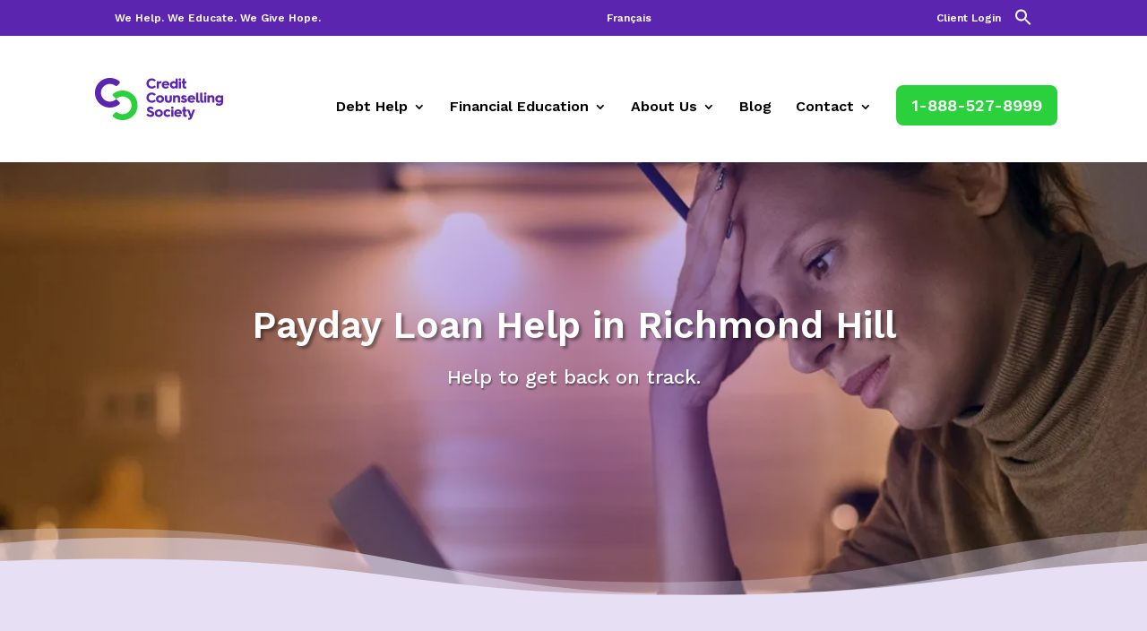

--- FILE ---
content_type: text/html; charset=UTF-8
request_url: https://nomoredebts.org/fast-cash-instant-payday-loan-canada/ontario/richmond-hill
body_size: 68189
content:
<!DOCTYPE html><html lang="en-CA"><head><script>if(navigator.userAgent.match(/MSIE|Internet Explorer/i)||navigator.userAgent.match(/Trident\/7\..*?rv:11/i)){let e=document.location.href;if(!e.match(/[?&]nonitro/)){if(e.indexOf("?")==-1){if(e.indexOf("#")==-1){document.location.href=e+"?nonitro=1"}else{document.location.href=e.replace("#","?nonitro=1#")}}else{if(e.indexOf("#")==-1){document.location.href=e+"&nonitro=1"}else{document.location.href=e.replace("#","&nonitro=1#")}}}}</script><link rel="preconnect" href="https://cdn-ildjjph.nitrocdn.com" /><meta charset="UTF-8" /><meta http-equiv="X-UA-Compatible" content="IE=edge" /><meta name="robots" content="index, follow, max-image-preview:large, max-snippet:-1, max-video-preview:-1" /><title>Payday Loan Richmond Hill - Alternatives to Fast Instant Cash Advances</title><meta name="description" content="A payday loan in Richmond Hill is a temporary fix to getting fast cash. You can end up in more debt. Stop the cycle &amp; get back on track. Call 647-776-0485 today." /><meta property="og:locale" content="en_US" /><meta property="og:type" content="article" /><meta property="og:title" content="Payday Loan Richmond Hill - Alternatives to Fast Instant Cash Advances" /><meta property="og:description" content="A payday loan in Richmond Hill is a temporary fix to getting fast cash. You can end up in more debt. Stop the cycle &amp; get back on track. Call 647-776-0485 today." /><meta property="og:url" content="https://nomoredebts.org/fast-cash-instant-payday-loan-canada/ontario/richmond-hill" /><meta property="og:site_name" content="Credit Counselling Society" /><meta property="article:publisher" content="https://www.facebook.com/nomoredebts" /><meta property="article:modified_time" content="2025-11-20T00:36:18+00:00" /><meta property="og:image" content="https://nomoredebts.org/wp-content/uploads/2020/06/struggling-with-debt_hero.jpg" /><meta property="og:image:width" content="1426" /><meta property="og:image:height" content="819" /><meta property="og:image:type" content="image/jpeg" /><meta name="twitter:card" content="summary_large_image" /><meta name="twitter:description" content="A payday loan in Richmond Hill is a temporary fix to getting fast cash. You can end up in more debt. Stop the cycle &amp; get back on track. Call 647-776-0485 today." /><meta name="twitter:site" content="@CrdtCounselSoc" /><meta name="twitter:label1" content="Est. reading time" /><meta name="twitter:data1" content="35 minutes" /><meta content="CCS Divi Child Theme v.1.0.0" name="generator" /><meta name="google-site-verification" content="icv1EZMwtuBQPN02fbAodFoZq0jvrcOrouxxFxki7LM" /><meta name="facebook-domain-verification" content="oq5278ltxx8ba61yi3g20krk53hcui" /><meta name="viewport" content="width=device-width, initial-scale=1.0, maximum-scale=1.0, user-scalable=0" /><meta name="msapplication-TileImage" content="https://nomoredebts.org/wp-content/uploads/2025/08/cropped-favicon-smaller-270x270.png" /><meta name="generator" content="NitroPack" /><script>var NPSH,NitroScrollHelper;NPSH=NitroScrollHelper=function(){let e=null;const o=window.sessionStorage.getItem("nitroScrollPos");function t(){let e=JSON.parse(window.sessionStorage.getItem("nitroScrollPos"))||{};if(typeof e!=="object"){e={}}e[document.URL]=window.scrollY;window.sessionStorage.setItem("nitroScrollPos",JSON.stringify(e))}window.addEventListener("scroll",function(){if(e!==null){clearTimeout(e)}e=setTimeout(t,200)},{passive:true});let r={};r.getScrollPos=()=>{if(!o){return 0}const e=JSON.parse(o);return e[document.URL]||0};r.isScrolled=()=>{return r.getScrollPos()>document.documentElement.clientHeight*.5};return r}();</script><script>(function(){var a=false;var e=document.documentElement.classList;var i=navigator.userAgent.toLowerCase();var n=["android","iphone","ipad"];var r=n.length;var o;var d=null;for(var t=0;t<r;t++){o=n[t];if(i.indexOf(o)>-1)d=o;if(e.contains(o)){a=true;e.remove(o)}}if(a&&d){e.add(d);if(d=="iphone"||d=="ipad"){e.add("ios")}}})();</script><script type="text/worker" id="nitro-web-worker">var preloadRequests=0;var remainingCount={};var baseURI="";self.onmessage=function(e){switch(e.data.cmd){case"RESOURCE_PRELOAD":var o=e.data.requestId;remainingCount[o]=0;e.data.resources.forEach(function(e){preload(e,function(o){return function(){console.log(o+" DONE: "+e);if(--remainingCount[o]==0){self.postMessage({cmd:"RESOURCE_PRELOAD",requestId:o})}}}(o));remainingCount[o]++});break;case"SET_BASEURI":baseURI=e.data.uri;break}};async function preload(e,o){if(typeof URL!=="undefined"&&baseURI){try{var a=new URL(e,baseURI);e=a.href}catch(e){console.log("Worker error: "+e.message)}}console.log("Preloading "+e);try{var n=new Request(e,{mode:"no-cors",redirect:"follow"});await fetch(n);o()}catch(a){console.log(a);var r=new XMLHttpRequest;r.responseType="blob";r.onload=o;r.onerror=o;r.open("GET",e,true);r.send()}}</script><script id="nprl">(()=>{if(window.NPRL!=undefined)return;(function(e){var t=e.prototype;t.after||(t.after=function(){var e,t=arguments,n=t.length,r=0,i=this,o=i.parentNode,a=Node,c=String,u=document;if(o!==null){while(r<n){(e=t[r])instanceof a?(i=i.nextSibling)!==null?o.insertBefore(e,i):o.appendChild(e):o.appendChild(u.createTextNode(c(e)));++r}}})})(Element);var e,t;e=t=function(){var t=false;var r=window.URL||window.webkitURL;var i=true;var o=true;var a=2;var c=null;var u=null;var d=true;var s=window.nitroGtmExcludes!=undefined;var l=s?JSON.parse(atob(window.nitroGtmExcludes)).map(e=>new RegExp(e)):[];var f;var m;var v=null;var p=null;var g=null;var h={touch:["touchmove","touchend"],default:["mousemove","click","keydown","wheel"]};var E=true;var y=[];var w=false;var b=[];var S=0;var N=0;var L=false;var T=0;var R=null;var O=false;var A=false;var C=false;var P=[];var I=[];var M=[];var k=[];var x=false;var _={};var j=new Map;var B="noModule"in HTMLScriptElement.prototype;var q=requestAnimationFrame||mozRequestAnimationFrame||webkitRequestAnimationFrame||msRequestAnimationFrame;const D="gtm.js?id=";function H(e,t){if(!_[e]){_[e]=[]}_[e].push(t)}function U(e,t){if(_[e]){var n=0,r=_[e];for(var n=0;n<r.length;n++){r[n].call(this,t)}}}function Y(){(function(e,t){var r=null;var i=function(e){r(e)};var o=null;var a={};var c=null;var u=null;var d=0;e.addEventListener(t,function(r){if(["load","DOMContentLoaded"].indexOf(t)!=-1){if(u){Q(function(){e.triggerNitroEvent(t)})}c=true}else if(t=="readystatechange"){d++;n.ogReadyState=d==1?"interactive":"complete";if(u&&u>=d){n.documentReadyState=n.ogReadyState;Q(function(){e.triggerNitroEvent(t)})}}});e.addEventListener(t+"Nitro",function(e){if(["load","DOMContentLoaded"].indexOf(t)!=-1){if(!c){e.preventDefault();e.stopImmediatePropagation()}else{}u=true}else if(t=="readystatechange"){u=n.documentReadyState=="interactive"?1:2;if(d<u){e.preventDefault();e.stopImmediatePropagation()}}});switch(t){case"load":o="onload";break;case"readystatechange":o="onreadystatechange";break;case"pageshow":o="onpageshow";break;default:o=null;break}if(o){Object.defineProperty(e,o,{get:function(){return r},set:function(n){if(typeof n!=="function"){r=null;e.removeEventListener(t+"Nitro",i)}else{if(!r){e.addEventListener(t+"Nitro",i)}r=n}}})}Object.defineProperty(e,"addEventListener"+t,{value:function(r){if(r!=t||!n.startedScriptLoading||document.currentScript&&document.currentScript.hasAttribute("nitro-exclude")){}else{arguments[0]+="Nitro"}e.ogAddEventListener.apply(e,arguments);a[arguments[1]]=arguments[0]}});Object.defineProperty(e,"removeEventListener"+t,{value:function(t){var n=a[arguments[1]];arguments[0]=n;e.ogRemoveEventListener.apply(e,arguments)}});Object.defineProperty(e,"triggerNitroEvent"+t,{value:function(t,n){n=n||e;var r=new Event(t+"Nitro",{bubbles:true});r.isNitroPack=true;Object.defineProperty(r,"type",{get:function(){return t},set:function(){}});Object.defineProperty(r,"target",{get:function(){return n},set:function(){}});e.dispatchEvent(r)}});if(typeof e.triggerNitroEvent==="undefined"){(function(){var t=e.addEventListener;var n=e.removeEventListener;Object.defineProperty(e,"ogAddEventListener",{value:t});Object.defineProperty(e,"ogRemoveEventListener",{value:n});Object.defineProperty(e,"addEventListener",{value:function(n){var r="addEventListener"+n;if(typeof e[r]!=="undefined"){e[r].apply(e,arguments)}else{t.apply(e,arguments)}},writable:true});Object.defineProperty(e,"removeEventListener",{value:function(t){var r="removeEventListener"+t;if(typeof e[r]!=="undefined"){e[r].apply(e,arguments)}else{n.apply(e,arguments)}}});Object.defineProperty(e,"triggerNitroEvent",{value:function(t,n){var r="triggerNitroEvent"+t;if(typeof e[r]!=="undefined"){e[r].apply(e,arguments)}}})})()}}).apply(null,arguments)}Y(window,"load");Y(window,"pageshow");Y(window,"DOMContentLoaded");Y(document,"DOMContentLoaded");Y(document,"readystatechange");try{var F=new Worker(r.createObjectURL(new Blob([document.getElementById("nitro-web-worker").textContent],{type:"text/javascript"})))}catch(e){var F=new Worker("data:text/javascript;base64,"+btoa(document.getElementById("nitro-web-worker").textContent))}F.onmessage=function(e){if(e.data.cmd=="RESOURCE_PRELOAD"){U(e.data.requestId,e)}};if(typeof document.baseURI!=="undefined"){F.postMessage({cmd:"SET_BASEURI",uri:document.baseURI})}var G=function(e){if(--S==0){Q(K)}};var W=function(e){e.target.removeEventListener("load",W);e.target.removeEventListener("error",W);e.target.removeEventListener("nitroTimeout",W);if(e.type!="nitroTimeout"){clearTimeout(e.target.nitroTimeout)}if(--N==0&&S==0){Q(J)}};var X=function(e){var t=e.textContent;try{var n=r.createObjectURL(new Blob([t.replace(/^(?:<!--)?(.*?)(?:-->)?$/gm,"$1")],{type:"text/javascript"}))}catch(e){var n="data:text/javascript;base64,"+btoa(t.replace(/^(?:<!--)?(.*?)(?:-->)?$/gm,"$1"))}return n};var K=function(){n.documentReadyState="interactive";document.triggerNitroEvent("readystatechange");document.triggerNitroEvent("DOMContentLoaded");if(window.pageYOffset||window.pageXOffset){window.dispatchEvent(new Event("scroll"))}A=true;Q(function(){if(N==0){Q(J)}Q($)})};var J=function(){if(!A||O)return;O=true;R.disconnect();en();n.documentReadyState="complete";document.triggerNitroEvent("readystatechange");window.triggerNitroEvent("load",document);window.triggerNitroEvent("pageshow",document);if(window.pageYOffset||window.pageXOffset||location.hash){let e=typeof history.scrollRestoration!=="undefined"&&history.scrollRestoration=="auto";if(e&&typeof NPSH!=="undefined"&&NPSH.getScrollPos()>0&&window.pageYOffset>document.documentElement.clientHeight*.5){window.scrollTo(0,NPSH.getScrollPos())}else if(location.hash){try{let e=document.querySelector(location.hash);if(e){e.scrollIntoView()}}catch(e){}}}var e=null;if(a==1){e=eo}else{e=eu}Q(e)};var Q=function(e){setTimeout(e,0)};var V=function(e){if(e.type=="touchend"||e.type=="click"){g=e}};var $=function(){if(d&&g){setTimeout(function(e){return function(){var t=function(e,t,n){var r=new Event(e,{bubbles:true,cancelable:true});if(e=="click"){r.clientX=t;r.clientY=n}else{r.touches=[{clientX:t,clientY:n}]}return r};var n;if(e.type=="touchend"){var r=e.changedTouches[0];n=document.elementFromPoint(r.clientX,r.clientY);n.dispatchEvent(t("touchstart"),r.clientX,r.clientY);n.dispatchEvent(t("touchend"),r.clientX,r.clientY);n.dispatchEvent(t("click"),r.clientX,r.clientY)}else if(e.type=="click"){n=document.elementFromPoint(e.clientX,e.clientY);n.dispatchEvent(t("click"),e.clientX,e.clientY)}}}(g),150);g=null}};var z=function(e){if(e.tagName=="SCRIPT"&&!e.hasAttribute("data-nitro-for-id")&&!e.hasAttribute("nitro-document-write")||e.tagName=="IMG"&&(e.hasAttribute("src")||e.hasAttribute("srcset"))||e.tagName=="IFRAME"&&e.hasAttribute("src")||e.tagName=="LINK"&&e.hasAttribute("href")&&e.hasAttribute("rel")&&e.getAttribute("rel")=="stylesheet"){if(e.tagName==="IFRAME"&&e.src.indexOf("about:blank")>-1){return}var t="";switch(e.tagName){case"LINK":t=e.href;break;case"IMG":if(k.indexOf(e)>-1)return;t=e.srcset||e.src;break;default:t=e.src;break}var n=e.getAttribute("type");if(!t&&e.tagName!=="SCRIPT")return;if((e.tagName=="IMG"||e.tagName=="LINK")&&(t.indexOf("data:")===0||t.indexOf("blob:")===0))return;if(e.tagName=="SCRIPT"&&n&&n!=="text/javascript"&&n!=="application/javascript"){if(n!=="module"||!B)return}if(e.tagName==="SCRIPT"){if(k.indexOf(e)>-1)return;if(e.noModule&&B){return}let t=null;if(document.currentScript){if(document.currentScript.src&&document.currentScript.src.indexOf(D)>-1){t=document.currentScript}if(document.currentScript.hasAttribute("data-nitro-gtm-id")){e.setAttribute("data-nitro-gtm-id",document.currentScript.getAttribute("data-nitro-gtm-id"))}}else if(window.nitroCurrentScript){if(window.nitroCurrentScript.src&&window.nitroCurrentScript.src.indexOf(D)>-1){t=window.nitroCurrentScript}}if(t&&s){let n=false;for(const t of l){n=e.src?t.test(e.src):t.test(e.textContent);if(n){break}}if(!n){e.type="text/googletagmanagerscript";let n=t.hasAttribute("data-nitro-gtm-id")?t.getAttribute("data-nitro-gtm-id"):t.id;if(!j.has(n)){j.set(n,[])}let r=j.get(n);r.push(e);return}}if(!e.src){if(e.textContent.length>0){e.textContent+="\n;if(document.currentScript.nitroTimeout) {clearTimeout(document.currentScript.nitroTimeout);}; setTimeout(function() { this.dispatchEvent(new Event('load')); }.bind(document.currentScript), 0);"}else{return}}else{}k.push(e)}if(!e.hasOwnProperty("nitroTimeout")){N++;e.addEventListener("load",W,true);e.addEventListener("error",W,true);e.addEventListener("nitroTimeout",W,true);e.nitroTimeout=setTimeout(function(){console.log("Resource timed out",e);e.dispatchEvent(new Event("nitroTimeout"))},5e3)}}};var Z=function(e){if(e.hasOwnProperty("nitroTimeout")&&e.nitroTimeout){clearTimeout(e.nitroTimeout);e.nitroTimeout=null;e.dispatchEvent(new Event("nitroTimeout"))}};document.documentElement.addEventListener("load",function(e){if(e.target.tagName=="SCRIPT"||e.target.tagName=="IMG"){k.push(e.target)}},true);document.documentElement.addEventListener("error",function(e){if(e.target.tagName=="SCRIPT"||e.target.tagName=="IMG"){k.push(e.target)}},true);var ee=["appendChild","replaceChild","insertBefore","prepend","append","before","after","replaceWith","insertAdjacentElement"];var et=function(){if(s){window._nitro_setTimeout=window.setTimeout;window.setTimeout=function(e,t,...n){let r=document.currentScript||window.nitroCurrentScript;if(!r||r.src&&r.src.indexOf(D)==-1){return window._nitro_setTimeout.call(window,e,t,...n)}return window._nitro_setTimeout.call(window,function(e,t){return function(...n){window.nitroCurrentScript=e;t(...n)}}(r,e),t,...n)}}ee.forEach(function(e){HTMLElement.prototype["og"+e]=HTMLElement.prototype[e];HTMLElement.prototype[e]=function(...t){if(this.parentNode||this===document.documentElement){switch(e){case"replaceChild":case"insertBefore":t.pop();break;case"insertAdjacentElement":t.shift();break}t.forEach(function(e){if(!e)return;if(e.tagName=="SCRIPT"){z(e)}else{if(e.children&&e.children.length>0){e.querySelectorAll("script").forEach(z)}}})}return this["og"+e].apply(this,arguments)}})};var en=function(){if(s&&typeof window._nitro_setTimeout==="function"){window.setTimeout=window._nitro_setTimeout}ee.forEach(function(e){HTMLElement.prototype[e]=HTMLElement.prototype["og"+e]})};var er=async function(){if(o){ef(f);ef(V);if(v){clearTimeout(v);v=null}}if(T===1){L=true;return}else if(T===0){T=-1}n.startedScriptLoading=true;Object.defineProperty(document,"readyState",{get:function(){return n.documentReadyState},set:function(){}});var e=document.documentElement;var t={attributes:true,attributeFilter:["src"],childList:true,subtree:true};R=new MutationObserver(function(e,t){e.forEach(function(e){if(e.type=="childList"&&e.addedNodes.length>0){e.addedNodes.forEach(function(e){if(!document.documentElement.contains(e)){return}if(e.tagName=="IMG"||e.tagName=="IFRAME"||e.tagName=="LINK"){z(e)}})}if(e.type=="childList"&&e.removedNodes.length>0){e.removedNodes.forEach(function(e){if(e.tagName=="IFRAME"||e.tagName=="LINK"){Z(e)}})}if(e.type=="attributes"){var t=e.target;if(!document.documentElement.contains(t)){return}if(t.tagName=="IFRAME"||t.tagName=="LINK"||t.tagName=="IMG"||t.tagName=="SCRIPT"){z(t)}}})});R.observe(e,t);if(!s){et()}await Promise.all(P);var r=b.shift();var i=null;var a=false;while(r){var c;var u=JSON.parse(atob(r.meta));var d=u.delay;if(r.type=="inline"){var l=document.getElementById(r.id);if(l){l.remove()}else{r=b.shift();continue}c=X(l);if(c===false){r=b.shift();continue}}else{c=r.src}if(!a&&r.type!="inline"&&(typeof u.attributes.async!="undefined"||typeof u.attributes.defer!="undefined")){if(i===null){i=r}else if(i===r){a=true}if(!a){b.push(r);r=b.shift();continue}}var m=document.createElement("script");m.src=c;m.setAttribute("data-nitro-for-id",r.id);for(var p in u.attributes){try{if(u.attributes[p]===false){m.setAttribute(p,"")}else{m.setAttribute(p,u.attributes[p])}}catch(e){console.log("Error while setting script attribute",m,e)}}m.async=false;if(u.canonicalLink!=""&&Object.getOwnPropertyDescriptor(m,"src")?.configurable!==false){(e=>{Object.defineProperty(m,"src",{get:function(){return e.canonicalLink},set:function(){}})})(u)}if(d){setTimeout((function(e,t){var n=document.querySelector("[data-nitro-marker-id='"+t+"']");if(n){n.after(e)}else{document.head.appendChild(e)}}).bind(null,m,r.id),d)}else{m.addEventListener("load",G);m.addEventListener("error",G);if(!m.noModule||!B){S++}var g=document.querySelector("[data-nitro-marker-id='"+r.id+"']");if(g){Q(function(e,t){return function(){e.after(t)}}(g,m))}else{Q(function(e){return function(){document.head.appendChild(e)}}(m))}}r=b.shift()}};var ei=function(){var e=document.getElementById("nitro-deferred-styles");var t=document.createElement("div");t.innerHTML=e.textContent;return t};var eo=async function(e){isPreload=e&&e.type=="NitroPreload";if(!isPreload){T=-1;E=false;if(o){ef(f);ef(V);if(v){clearTimeout(v);v=null}}}if(w===false){var t=ei();let e=t.querySelectorAll('style,link[rel="stylesheet"]');w=e.length;if(w){let e=document.getElementById("nitro-deferred-styles-marker");e.replaceWith.apply(e,t.childNodes)}else if(isPreload){Q(ed)}else{es()}}else if(w===0&&!isPreload){es()}};var ea=function(){var e=ei();var t=e.childNodes;var n;var r=[];for(var i=0;i<t.length;i++){n=t[i];if(n.href){r.push(n.href)}}var o="css-preload";H(o,function(e){eo(new Event("NitroPreload"))});if(r.length){F.postMessage({cmd:"RESOURCE_PRELOAD",resources:r,requestId:o})}else{Q(function(){U(o)})}};var ec=function(){if(T===-1)return;T=1;var e=[];var t,n;for(var r=0;r<b.length;r++){t=b[r];if(t.type!="inline"){if(t.src){n=JSON.parse(atob(t.meta));if(n.delay)continue;if(n.attributes.type&&n.attributes.type=="module"&&!B)continue;e.push(t.src)}}}if(e.length){var i="js-preload";H(i,function(e){T=2;if(L){Q(er)}});F.postMessage({cmd:"RESOURCE_PRELOAD",resources:e,requestId:i})}};var eu=function(){while(I.length){style=I.shift();if(style.hasAttribute("nitropack-onload")){style.setAttribute("onload",style.getAttribute("nitropack-onload"));Q(function(e){return function(){e.dispatchEvent(new Event("load"))}}(style))}}while(M.length){style=M.shift();if(style.hasAttribute("nitropack-onerror")){style.setAttribute("onerror",style.getAttribute("nitropack-onerror"));Q(function(e){return function(){e.dispatchEvent(new Event("error"))}}(style))}}};var ed=function(){if(!x){if(i){Q(function(){var e=document.getElementById("nitro-critical-css");if(e){e.remove()}})}x=true;onStylesLoadEvent=new Event("NitroStylesLoaded");onStylesLoadEvent.isNitroPack=true;window.dispatchEvent(onStylesLoadEvent)}};var es=function(){if(a==2){Q(er)}else{eu()}};var el=function(e){m.forEach(function(t){document.addEventListener(t,e,true)})};var ef=function(e){m.forEach(function(t){document.removeEventListener(t,e,true)})};if(s){et()}return{setAutoRemoveCriticalCss:function(e){i=e},registerScript:function(e,t,n){b.push({type:"remote",src:e,id:t,meta:n})},registerInlineScript:function(e,t){b.push({type:"inline",id:e,meta:t})},registerStyle:function(e,t,n){y.push({href:e,rel:t,media:n})},onLoadStyle:function(e){I.push(e);if(w!==false&&--w==0){Q(ed);if(E){E=false}else{es()}}},onErrorStyle:function(e){M.push(e);if(w!==false&&--w==0){Q(ed);if(E){E=false}else{es()}}},loadJs:function(e,t){if(!e.src){var n=X(e);if(n!==false){e.src=n;e.textContent=""}}if(t){Q(function(e,t){return function(){e.after(t)}}(t,e))}else{Q(function(e){return function(){document.head.appendChild(e)}}(e))}},loadQueuedResources:async function(){window.dispatchEvent(new Event("NitroBootStart"));if(p){clearTimeout(p);p=null}window.removeEventListener("load",e.loadQueuedResources);f=a==1?er:eo;if(!o||g){Q(f)}else{if(navigator.userAgent.indexOf(" Edge/")==-1){ea();H("css-preload",ec)}el(f);if(u){if(c){v=setTimeout(f,c)}}else{}}},fontPreload:function(e){var t="critical-fonts";H(t,function(e){document.getElementById("nitro-critical-fonts").type="text/css"});F.postMessage({cmd:"RESOURCE_PRELOAD",resources:e,requestId:t})},boot:function(){if(t)return;t=true;C=typeof NPSH!=="undefined"&&NPSH.isScrolled();let n=document.prerendering;if(location.hash||C||n){o=false}m=h.default.concat(h.touch);p=setTimeout(e.loadQueuedResources,1500);el(V);if(C){e.loadQueuedResources()}else{window.addEventListener("load",e.loadQueuedResources)}},addPrerequisite:function(e){P.push(e)},getTagManagerNodes:function(e){if(!e)return j;return j.get(e)??[]}}}();var n,r;n=r=function(){var t=document.write;return{documentWrite:function(n,r){if(n&&n.hasAttribute("nitro-exclude")){return t.call(document,r)}var i=null;if(n.documentWriteContainer){i=n.documentWriteContainer}else{i=document.createElement("span");n.documentWriteContainer=i}var o=null;if(n){if(n.hasAttribute("data-nitro-for-id")){o=document.querySelector('template[data-nitro-marker-id="'+n.getAttribute("data-nitro-for-id")+'"]')}else{o=n}}i.innerHTML+=r;i.querySelectorAll("script").forEach(function(e){e.setAttribute("nitro-document-write","")});if(!i.parentNode){if(o){o.parentNode.insertBefore(i,o)}else{document.body.appendChild(i)}}var a=document.createElement("span");a.innerHTML=r;var c=a.querySelectorAll("script");if(c.length){c.forEach(function(t){var n=t.getAttributeNames();var r=document.createElement("script");n.forEach(function(e){r.setAttribute(e,t.getAttribute(e))});r.async=false;if(!t.src&&t.textContent){r.textContent=t.textContent}e.loadJs(r,o)})}},TrustLogo:function(e,t){var n=document.getElementById(e);var r=document.createElement("img");r.src=t;n.parentNode.insertBefore(r,n)},documentReadyState:"loading",ogReadyState:document.readyState,startedScriptLoading:false,loadScriptDelayed:function(e,t){setTimeout(function(){var t=document.createElement("script");t.src=e;document.head.appendChild(t)},t)}}}();document.write=function(e){n.documentWrite(document.currentScript,e)};document.writeln=function(e){n.documentWrite(document.currentScript,e+"\n")};window.NPRL=e;window.NitroResourceLoader=t;window.NPh=n;window.NitroPackHelper=r})();</script><template id="nitro-deferred-styles-marker"></template><style id="nitro-fonts">@font-face{font-family:"Montserrat";font-style:italic;font-weight:100;font-display:swap;src:url("https://fonts.gstatic.com/s/montserrat/v31/JTUQjIg1_i6t8kCHKm459WxRxC7m0dR9pBOi.woff2") format("woff2");unicode-range:U+0460-052F,U+1C80-1C8A,U+20B4,U+2DE0-2DFF,U+A640-A69F,U+FE2E-FE2F}@font-face{font-family:"Montserrat";font-style:italic;font-weight:100;font-display:swap;src:url("https://fonts.gstatic.com/s/montserrat/v31/JTUQjIg1_i6t8kCHKm459WxRzS7m0dR9pBOi.woff2") format("woff2");unicode-range:U+0301,U+0400-045F,U+0490-0491,U+04B0-04B1,U+2116}@font-face{font-family:"Montserrat";font-style:italic;font-weight:100;font-display:swap;src:url("https://fonts.gstatic.com/s/montserrat/v31/JTUQjIg1_i6t8kCHKm459WxRxi7m0dR9pBOi.woff2") format("woff2");unicode-range:U+0102-0103,U+0110-0111,U+0128-0129,U+0168-0169,U+01A0-01A1,U+01AF-01B0,U+0300-0301,U+0303-0304,U+0308-0309,U+0323,U+0329,U+1EA0-1EF9,U+20AB}@font-face{font-family:"Montserrat";font-style:italic;font-weight:100;font-display:swap;src:url("https://fonts.gstatic.com/s/montserrat/v31/JTUQjIg1_i6t8kCHKm459WxRxy7m0dR9pBOi.woff2") format("woff2");unicode-range:U+0100-02BA,U+02BD-02C5,U+02C7-02CC,U+02CE-02D7,U+02DD-02FF,U+0304,U+0308,U+0329,U+1D00-1DBF,U+1E00-1E9F,U+1EF2-1EFF,U+2020,U+20A0-20AB,U+20AD-20C0,U+2113,U+2C60-2C7F,U+A720-A7FF}@font-face{font-family:"Montserrat";font-style:italic;font-weight:100;font-display:swap;src:url("https://fonts.gstatic.com/s/montserrat/v31/JTUQjIg1_i6t8kCHKm459WxRyS7m0dR9pA.woff2") format("woff2");unicode-range:U+0000-00FF,U+0131,U+0152-0153,U+02BB-02BC,U+02C6,U+02DA,U+02DC,U+0304,U+0308,U+0329,U+2000-206F,U+20AC,U+2122,U+2191,U+2193,U+2212,U+2215,U+FEFF,U+FFFD}@font-face{font-family:"Montserrat";font-style:italic;font-weight:200;font-display:swap;src:url("https://fonts.gstatic.com/s/montserrat/v31/JTUQjIg1_i6t8kCHKm459WxRxC7m0dR9pBOi.woff2") format("woff2");unicode-range:U+0460-052F,U+1C80-1C8A,U+20B4,U+2DE0-2DFF,U+A640-A69F,U+FE2E-FE2F}@font-face{font-family:"Montserrat";font-style:italic;font-weight:200;font-display:swap;src:url("https://fonts.gstatic.com/s/montserrat/v31/JTUQjIg1_i6t8kCHKm459WxRzS7m0dR9pBOi.woff2") format("woff2");unicode-range:U+0301,U+0400-045F,U+0490-0491,U+04B0-04B1,U+2116}@font-face{font-family:"Montserrat";font-style:italic;font-weight:200;font-display:swap;src:url("https://fonts.gstatic.com/s/montserrat/v31/JTUQjIg1_i6t8kCHKm459WxRxi7m0dR9pBOi.woff2") format("woff2");unicode-range:U+0102-0103,U+0110-0111,U+0128-0129,U+0168-0169,U+01A0-01A1,U+01AF-01B0,U+0300-0301,U+0303-0304,U+0308-0309,U+0323,U+0329,U+1EA0-1EF9,U+20AB}@font-face{font-family:"Montserrat";font-style:italic;font-weight:200;font-display:swap;src:url("https://fonts.gstatic.com/s/montserrat/v31/JTUQjIg1_i6t8kCHKm459WxRxy7m0dR9pBOi.woff2") format("woff2");unicode-range:U+0100-02BA,U+02BD-02C5,U+02C7-02CC,U+02CE-02D7,U+02DD-02FF,U+0304,U+0308,U+0329,U+1D00-1DBF,U+1E00-1E9F,U+1EF2-1EFF,U+2020,U+20A0-20AB,U+20AD-20C0,U+2113,U+2C60-2C7F,U+A720-A7FF}@font-face{font-family:"Montserrat";font-style:italic;font-weight:200;font-display:swap;src:url("https://fonts.gstatic.com/s/montserrat/v31/JTUQjIg1_i6t8kCHKm459WxRyS7m0dR9pA.woff2") format("woff2");unicode-range:U+0000-00FF,U+0131,U+0152-0153,U+02BB-02BC,U+02C6,U+02DA,U+02DC,U+0304,U+0308,U+0329,U+2000-206F,U+20AC,U+2122,U+2191,U+2193,U+2212,U+2215,U+FEFF,U+FFFD}@font-face{font-family:"Montserrat";font-style:italic;font-weight:300;font-display:swap;src:url("https://fonts.gstatic.com/s/montserrat/v31/JTUQjIg1_i6t8kCHKm459WxRxC7m0dR9pBOi.woff2") format("woff2");unicode-range:U+0460-052F,U+1C80-1C8A,U+20B4,U+2DE0-2DFF,U+A640-A69F,U+FE2E-FE2F}@font-face{font-family:"Montserrat";font-style:italic;font-weight:300;font-display:swap;src:url("https://fonts.gstatic.com/s/montserrat/v31/JTUQjIg1_i6t8kCHKm459WxRzS7m0dR9pBOi.woff2") format("woff2");unicode-range:U+0301,U+0400-045F,U+0490-0491,U+04B0-04B1,U+2116}@font-face{font-family:"Montserrat";font-style:italic;font-weight:300;font-display:swap;src:url("https://fonts.gstatic.com/s/montserrat/v31/JTUQjIg1_i6t8kCHKm459WxRxi7m0dR9pBOi.woff2") format("woff2");unicode-range:U+0102-0103,U+0110-0111,U+0128-0129,U+0168-0169,U+01A0-01A1,U+01AF-01B0,U+0300-0301,U+0303-0304,U+0308-0309,U+0323,U+0329,U+1EA0-1EF9,U+20AB}@font-face{font-family:"Montserrat";font-style:italic;font-weight:300;font-display:swap;src:url("https://fonts.gstatic.com/s/montserrat/v31/JTUQjIg1_i6t8kCHKm459WxRxy7m0dR9pBOi.woff2") format("woff2");unicode-range:U+0100-02BA,U+02BD-02C5,U+02C7-02CC,U+02CE-02D7,U+02DD-02FF,U+0304,U+0308,U+0329,U+1D00-1DBF,U+1E00-1E9F,U+1EF2-1EFF,U+2020,U+20A0-20AB,U+20AD-20C0,U+2113,U+2C60-2C7F,U+A720-A7FF}@font-face{font-family:"Montserrat";font-style:italic;font-weight:300;font-display:swap;src:url("https://fonts.gstatic.com/s/montserrat/v31/JTUQjIg1_i6t8kCHKm459WxRyS7m0dR9pA.woff2") format("woff2");unicode-range:U+0000-00FF,U+0131,U+0152-0153,U+02BB-02BC,U+02C6,U+02DA,U+02DC,U+0304,U+0308,U+0329,U+2000-206F,U+20AC,U+2122,U+2191,U+2193,U+2212,U+2215,U+FEFF,U+FFFD}@font-face{font-family:"Montserrat";font-style:italic;font-weight:400;font-display:swap;src:url("https://fonts.gstatic.com/s/montserrat/v31/JTUQjIg1_i6t8kCHKm459WxRxC7m0dR9pBOi.woff2") format("woff2");unicode-range:U+0460-052F,U+1C80-1C8A,U+20B4,U+2DE0-2DFF,U+A640-A69F,U+FE2E-FE2F}@font-face{font-family:"Montserrat";font-style:italic;font-weight:400;font-display:swap;src:url("https://fonts.gstatic.com/s/montserrat/v31/JTUQjIg1_i6t8kCHKm459WxRzS7m0dR9pBOi.woff2") format("woff2");unicode-range:U+0301,U+0400-045F,U+0490-0491,U+04B0-04B1,U+2116}@font-face{font-family:"Montserrat";font-style:italic;font-weight:400;font-display:swap;src:url("https://fonts.gstatic.com/s/montserrat/v31/JTUQjIg1_i6t8kCHKm459WxRxi7m0dR9pBOi.woff2") format("woff2");unicode-range:U+0102-0103,U+0110-0111,U+0128-0129,U+0168-0169,U+01A0-01A1,U+01AF-01B0,U+0300-0301,U+0303-0304,U+0308-0309,U+0323,U+0329,U+1EA0-1EF9,U+20AB}@font-face{font-family:"Montserrat";font-style:italic;font-weight:400;font-display:swap;src:url("https://fonts.gstatic.com/s/montserrat/v31/JTUQjIg1_i6t8kCHKm459WxRxy7m0dR9pBOi.woff2") format("woff2");unicode-range:U+0100-02BA,U+02BD-02C5,U+02C7-02CC,U+02CE-02D7,U+02DD-02FF,U+0304,U+0308,U+0329,U+1D00-1DBF,U+1E00-1E9F,U+1EF2-1EFF,U+2020,U+20A0-20AB,U+20AD-20C0,U+2113,U+2C60-2C7F,U+A720-A7FF}@font-face{font-family:"Montserrat";font-style:italic;font-weight:400;font-display:swap;src:url("https://fonts.gstatic.com/s/montserrat/v31/JTUQjIg1_i6t8kCHKm459WxRyS7m0dR9pA.woff2") format("woff2");unicode-range:U+0000-00FF,U+0131,U+0152-0153,U+02BB-02BC,U+02C6,U+02DA,U+02DC,U+0304,U+0308,U+0329,U+2000-206F,U+20AC,U+2122,U+2191,U+2193,U+2212,U+2215,U+FEFF,U+FFFD}@font-face{font-family:"Montserrat";font-style:italic;font-weight:500;font-display:swap;src:url("https://fonts.gstatic.com/s/montserrat/v31/JTUQjIg1_i6t8kCHKm459WxRxC7m0dR9pBOi.woff2") format("woff2");unicode-range:U+0460-052F,U+1C80-1C8A,U+20B4,U+2DE0-2DFF,U+A640-A69F,U+FE2E-FE2F}@font-face{font-family:"Montserrat";font-style:italic;font-weight:500;font-display:swap;src:url("https://fonts.gstatic.com/s/montserrat/v31/JTUQjIg1_i6t8kCHKm459WxRzS7m0dR9pBOi.woff2") format("woff2");unicode-range:U+0301,U+0400-045F,U+0490-0491,U+04B0-04B1,U+2116}@font-face{font-family:"Montserrat";font-style:italic;font-weight:500;font-display:swap;src:url("https://fonts.gstatic.com/s/montserrat/v31/JTUQjIg1_i6t8kCHKm459WxRxi7m0dR9pBOi.woff2") format("woff2");unicode-range:U+0102-0103,U+0110-0111,U+0128-0129,U+0168-0169,U+01A0-01A1,U+01AF-01B0,U+0300-0301,U+0303-0304,U+0308-0309,U+0323,U+0329,U+1EA0-1EF9,U+20AB}@font-face{font-family:"Montserrat";font-style:italic;font-weight:500;font-display:swap;src:url("https://fonts.gstatic.com/s/montserrat/v31/JTUQjIg1_i6t8kCHKm459WxRxy7m0dR9pBOi.woff2") format("woff2");unicode-range:U+0100-02BA,U+02BD-02C5,U+02C7-02CC,U+02CE-02D7,U+02DD-02FF,U+0304,U+0308,U+0329,U+1D00-1DBF,U+1E00-1E9F,U+1EF2-1EFF,U+2020,U+20A0-20AB,U+20AD-20C0,U+2113,U+2C60-2C7F,U+A720-A7FF}@font-face{font-family:"Montserrat";font-style:italic;font-weight:500;font-display:swap;src:url("https://fonts.gstatic.com/s/montserrat/v31/JTUQjIg1_i6t8kCHKm459WxRyS7m0dR9pA.woff2") format("woff2");unicode-range:U+0000-00FF,U+0131,U+0152-0153,U+02BB-02BC,U+02C6,U+02DA,U+02DC,U+0304,U+0308,U+0329,U+2000-206F,U+20AC,U+2122,U+2191,U+2193,U+2212,U+2215,U+FEFF,U+FFFD}@font-face{font-family:"Montserrat";font-style:italic;font-weight:600;font-display:swap;src:url("https://fonts.gstatic.com/s/montserrat/v31/JTUQjIg1_i6t8kCHKm459WxRxC7m0dR9pBOi.woff2") format("woff2");unicode-range:U+0460-052F,U+1C80-1C8A,U+20B4,U+2DE0-2DFF,U+A640-A69F,U+FE2E-FE2F}@font-face{font-family:"Montserrat";font-style:italic;font-weight:600;font-display:swap;src:url("https://fonts.gstatic.com/s/montserrat/v31/JTUQjIg1_i6t8kCHKm459WxRzS7m0dR9pBOi.woff2") format("woff2");unicode-range:U+0301,U+0400-045F,U+0490-0491,U+04B0-04B1,U+2116}@font-face{font-family:"Montserrat";font-style:italic;font-weight:600;font-display:swap;src:url("https://fonts.gstatic.com/s/montserrat/v31/JTUQjIg1_i6t8kCHKm459WxRxi7m0dR9pBOi.woff2") format("woff2");unicode-range:U+0102-0103,U+0110-0111,U+0128-0129,U+0168-0169,U+01A0-01A1,U+01AF-01B0,U+0300-0301,U+0303-0304,U+0308-0309,U+0323,U+0329,U+1EA0-1EF9,U+20AB}@font-face{font-family:"Montserrat";font-style:italic;font-weight:600;font-display:swap;src:url("https://fonts.gstatic.com/s/montserrat/v31/JTUQjIg1_i6t8kCHKm459WxRxy7m0dR9pBOi.woff2") format("woff2");unicode-range:U+0100-02BA,U+02BD-02C5,U+02C7-02CC,U+02CE-02D7,U+02DD-02FF,U+0304,U+0308,U+0329,U+1D00-1DBF,U+1E00-1E9F,U+1EF2-1EFF,U+2020,U+20A0-20AB,U+20AD-20C0,U+2113,U+2C60-2C7F,U+A720-A7FF}@font-face{font-family:"Montserrat";font-style:italic;font-weight:600;font-display:swap;src:url("https://fonts.gstatic.com/s/montserrat/v31/JTUQjIg1_i6t8kCHKm459WxRyS7m0dR9pA.woff2") format("woff2");unicode-range:U+0000-00FF,U+0131,U+0152-0153,U+02BB-02BC,U+02C6,U+02DA,U+02DC,U+0304,U+0308,U+0329,U+2000-206F,U+20AC,U+2122,U+2191,U+2193,U+2212,U+2215,U+FEFF,U+FFFD}@font-face{font-family:"Montserrat";font-style:italic;font-weight:700;font-display:swap;src:url("https://fonts.gstatic.com/s/montserrat/v31/JTUQjIg1_i6t8kCHKm459WxRxC7m0dR9pBOi.woff2") format("woff2");unicode-range:U+0460-052F,U+1C80-1C8A,U+20B4,U+2DE0-2DFF,U+A640-A69F,U+FE2E-FE2F}@font-face{font-family:"Montserrat";font-style:italic;font-weight:700;font-display:swap;src:url("https://fonts.gstatic.com/s/montserrat/v31/JTUQjIg1_i6t8kCHKm459WxRzS7m0dR9pBOi.woff2") format("woff2");unicode-range:U+0301,U+0400-045F,U+0490-0491,U+04B0-04B1,U+2116}@font-face{font-family:"Montserrat";font-style:italic;font-weight:700;font-display:swap;src:url("https://fonts.gstatic.com/s/montserrat/v31/JTUQjIg1_i6t8kCHKm459WxRxi7m0dR9pBOi.woff2") format("woff2");unicode-range:U+0102-0103,U+0110-0111,U+0128-0129,U+0168-0169,U+01A0-01A1,U+01AF-01B0,U+0300-0301,U+0303-0304,U+0308-0309,U+0323,U+0329,U+1EA0-1EF9,U+20AB}@font-face{font-family:"Montserrat";font-style:italic;font-weight:700;font-display:swap;src:url("https://fonts.gstatic.com/s/montserrat/v31/JTUQjIg1_i6t8kCHKm459WxRxy7m0dR9pBOi.woff2") format("woff2");unicode-range:U+0100-02BA,U+02BD-02C5,U+02C7-02CC,U+02CE-02D7,U+02DD-02FF,U+0304,U+0308,U+0329,U+1D00-1DBF,U+1E00-1E9F,U+1EF2-1EFF,U+2020,U+20A0-20AB,U+20AD-20C0,U+2113,U+2C60-2C7F,U+A720-A7FF}@font-face{font-family:"Montserrat";font-style:italic;font-weight:700;font-display:swap;src:url("https://fonts.gstatic.com/s/montserrat/v31/JTUQjIg1_i6t8kCHKm459WxRyS7m0dR9pA.woff2") format("woff2");unicode-range:U+0000-00FF,U+0131,U+0152-0153,U+02BB-02BC,U+02C6,U+02DA,U+02DC,U+0304,U+0308,U+0329,U+2000-206F,U+20AC,U+2122,U+2191,U+2193,U+2212,U+2215,U+FEFF,U+FFFD}@font-face{font-family:"Montserrat";font-style:italic;font-weight:800;font-display:swap;src:url("https://fonts.gstatic.com/s/montserrat/v31/JTUQjIg1_i6t8kCHKm459WxRxC7m0dR9pBOi.woff2") format("woff2");unicode-range:U+0460-052F,U+1C80-1C8A,U+20B4,U+2DE0-2DFF,U+A640-A69F,U+FE2E-FE2F}@font-face{font-family:"Montserrat";font-style:italic;font-weight:800;font-display:swap;src:url("https://fonts.gstatic.com/s/montserrat/v31/JTUQjIg1_i6t8kCHKm459WxRzS7m0dR9pBOi.woff2") format("woff2");unicode-range:U+0301,U+0400-045F,U+0490-0491,U+04B0-04B1,U+2116}@font-face{font-family:"Montserrat";font-style:italic;font-weight:800;font-display:swap;src:url("https://fonts.gstatic.com/s/montserrat/v31/JTUQjIg1_i6t8kCHKm459WxRxi7m0dR9pBOi.woff2") format("woff2");unicode-range:U+0102-0103,U+0110-0111,U+0128-0129,U+0168-0169,U+01A0-01A1,U+01AF-01B0,U+0300-0301,U+0303-0304,U+0308-0309,U+0323,U+0329,U+1EA0-1EF9,U+20AB}@font-face{font-family:"Montserrat";font-style:italic;font-weight:800;font-display:swap;src:url("https://fonts.gstatic.com/s/montserrat/v31/JTUQjIg1_i6t8kCHKm459WxRxy7m0dR9pBOi.woff2") format("woff2");unicode-range:U+0100-02BA,U+02BD-02C5,U+02C7-02CC,U+02CE-02D7,U+02DD-02FF,U+0304,U+0308,U+0329,U+1D00-1DBF,U+1E00-1E9F,U+1EF2-1EFF,U+2020,U+20A0-20AB,U+20AD-20C0,U+2113,U+2C60-2C7F,U+A720-A7FF}@font-face{font-family:"Montserrat";font-style:italic;font-weight:800;font-display:swap;src:url("https://fonts.gstatic.com/s/montserrat/v31/JTUQjIg1_i6t8kCHKm459WxRyS7m0dR9pA.woff2") format("woff2");unicode-range:U+0000-00FF,U+0131,U+0152-0153,U+02BB-02BC,U+02C6,U+02DA,U+02DC,U+0304,U+0308,U+0329,U+2000-206F,U+20AC,U+2122,U+2191,U+2193,U+2212,U+2215,U+FEFF,U+FFFD}@font-face{font-family:"Montserrat";font-style:italic;font-weight:900;font-display:swap;src:url("https://fonts.gstatic.com/s/montserrat/v31/JTUQjIg1_i6t8kCHKm459WxRxC7m0dR9pBOi.woff2") format("woff2");unicode-range:U+0460-052F,U+1C80-1C8A,U+20B4,U+2DE0-2DFF,U+A640-A69F,U+FE2E-FE2F}@font-face{font-family:"Montserrat";font-style:italic;font-weight:900;font-display:swap;src:url("https://fonts.gstatic.com/s/montserrat/v31/JTUQjIg1_i6t8kCHKm459WxRzS7m0dR9pBOi.woff2") format("woff2");unicode-range:U+0301,U+0400-045F,U+0490-0491,U+04B0-04B1,U+2116}@font-face{font-family:"Montserrat";font-style:italic;font-weight:900;font-display:swap;src:url("https://fonts.gstatic.com/s/montserrat/v31/JTUQjIg1_i6t8kCHKm459WxRxi7m0dR9pBOi.woff2") format("woff2");unicode-range:U+0102-0103,U+0110-0111,U+0128-0129,U+0168-0169,U+01A0-01A1,U+01AF-01B0,U+0300-0301,U+0303-0304,U+0308-0309,U+0323,U+0329,U+1EA0-1EF9,U+20AB}@font-face{font-family:"Montserrat";font-style:italic;font-weight:900;font-display:swap;src:url("https://fonts.gstatic.com/s/montserrat/v31/JTUQjIg1_i6t8kCHKm459WxRxy7m0dR9pBOi.woff2") format("woff2");unicode-range:U+0100-02BA,U+02BD-02C5,U+02C7-02CC,U+02CE-02D7,U+02DD-02FF,U+0304,U+0308,U+0329,U+1D00-1DBF,U+1E00-1E9F,U+1EF2-1EFF,U+2020,U+20A0-20AB,U+20AD-20C0,U+2113,U+2C60-2C7F,U+A720-A7FF}@font-face{font-family:"Montserrat";font-style:italic;font-weight:900;font-display:swap;src:url("https://fonts.gstatic.com/s/montserrat/v31/JTUQjIg1_i6t8kCHKm459WxRyS7m0dR9pA.woff2") format("woff2");unicode-range:U+0000-00FF,U+0131,U+0152-0153,U+02BB-02BC,U+02C6,U+02DA,U+02DC,U+0304,U+0308,U+0329,U+2000-206F,U+20AC,U+2122,U+2191,U+2193,U+2212,U+2215,U+FEFF,U+FFFD}@font-face{font-family:"Montserrat";font-style:normal;font-weight:100;font-display:swap;src:url("https://fonts.gstatic.com/s/montserrat/v31/JTUSjIg1_i6t8kCHKm459WRhyyTh89ZNpQ.woff2") format("woff2");unicode-range:U+0460-052F,U+1C80-1C8A,U+20B4,U+2DE0-2DFF,U+A640-A69F,U+FE2E-FE2F}@font-face{font-family:"Montserrat";font-style:normal;font-weight:100;font-display:swap;src:url("https://fonts.gstatic.com/s/montserrat/v31/JTUSjIg1_i6t8kCHKm459W1hyyTh89ZNpQ.woff2") format("woff2");unicode-range:U+0301,U+0400-045F,U+0490-0491,U+04B0-04B1,U+2116}@font-face{font-family:"Montserrat";font-style:normal;font-weight:100;font-display:swap;src:url("https://fonts.gstatic.com/s/montserrat/v31/JTUSjIg1_i6t8kCHKm459WZhyyTh89ZNpQ.woff2") format("woff2");unicode-range:U+0102-0103,U+0110-0111,U+0128-0129,U+0168-0169,U+01A0-01A1,U+01AF-01B0,U+0300-0301,U+0303-0304,U+0308-0309,U+0323,U+0329,U+1EA0-1EF9,U+20AB}@font-face{font-family:"Montserrat";font-style:normal;font-weight:100;font-display:swap;src:url("https://fonts.gstatic.com/s/montserrat/v31/JTUSjIg1_i6t8kCHKm459WdhyyTh89ZNpQ.woff2") format("woff2");unicode-range:U+0100-02BA,U+02BD-02C5,U+02C7-02CC,U+02CE-02D7,U+02DD-02FF,U+0304,U+0308,U+0329,U+1D00-1DBF,U+1E00-1E9F,U+1EF2-1EFF,U+2020,U+20A0-20AB,U+20AD-20C0,U+2113,U+2C60-2C7F,U+A720-A7FF}@font-face{font-family:"Montserrat";font-style:normal;font-weight:100;font-display:swap;src:url("https://fonts.gstatic.com/s/montserrat/v31/JTUSjIg1_i6t8kCHKm459WlhyyTh89Y.woff2") format("woff2");unicode-range:U+0000-00FF,U+0131,U+0152-0153,U+02BB-02BC,U+02C6,U+02DA,U+02DC,U+0304,U+0308,U+0329,U+2000-206F,U+20AC,U+2122,U+2191,U+2193,U+2212,U+2215,U+FEFF,U+FFFD}@font-face{font-family:"Montserrat";font-style:normal;font-weight:200;font-display:swap;src:url("https://fonts.gstatic.com/s/montserrat/v31/JTUSjIg1_i6t8kCHKm459WRhyyTh89ZNpQ.woff2") format("woff2");unicode-range:U+0460-052F,U+1C80-1C8A,U+20B4,U+2DE0-2DFF,U+A640-A69F,U+FE2E-FE2F}@font-face{font-family:"Montserrat";font-style:normal;font-weight:200;font-display:swap;src:url("https://fonts.gstatic.com/s/montserrat/v31/JTUSjIg1_i6t8kCHKm459W1hyyTh89ZNpQ.woff2") format("woff2");unicode-range:U+0301,U+0400-045F,U+0490-0491,U+04B0-04B1,U+2116}@font-face{font-family:"Montserrat";font-style:normal;font-weight:200;font-display:swap;src:url("https://fonts.gstatic.com/s/montserrat/v31/JTUSjIg1_i6t8kCHKm459WZhyyTh89ZNpQ.woff2") format("woff2");unicode-range:U+0102-0103,U+0110-0111,U+0128-0129,U+0168-0169,U+01A0-01A1,U+01AF-01B0,U+0300-0301,U+0303-0304,U+0308-0309,U+0323,U+0329,U+1EA0-1EF9,U+20AB}@font-face{font-family:"Montserrat";font-style:normal;font-weight:200;font-display:swap;src:url("https://fonts.gstatic.com/s/montserrat/v31/JTUSjIg1_i6t8kCHKm459WdhyyTh89ZNpQ.woff2") format("woff2");unicode-range:U+0100-02BA,U+02BD-02C5,U+02C7-02CC,U+02CE-02D7,U+02DD-02FF,U+0304,U+0308,U+0329,U+1D00-1DBF,U+1E00-1E9F,U+1EF2-1EFF,U+2020,U+20A0-20AB,U+20AD-20C0,U+2113,U+2C60-2C7F,U+A720-A7FF}@font-face{font-family:"Montserrat";font-style:normal;font-weight:200;font-display:swap;src:url("https://fonts.gstatic.com/s/montserrat/v31/JTUSjIg1_i6t8kCHKm459WlhyyTh89Y.woff2") format("woff2");unicode-range:U+0000-00FF,U+0131,U+0152-0153,U+02BB-02BC,U+02C6,U+02DA,U+02DC,U+0304,U+0308,U+0329,U+2000-206F,U+20AC,U+2122,U+2191,U+2193,U+2212,U+2215,U+FEFF,U+FFFD}@font-face{font-family:"Montserrat";font-style:normal;font-weight:300;font-display:swap;src:url("https://fonts.gstatic.com/s/montserrat/v31/JTUSjIg1_i6t8kCHKm459WRhyyTh89ZNpQ.woff2") format("woff2");unicode-range:U+0460-052F,U+1C80-1C8A,U+20B4,U+2DE0-2DFF,U+A640-A69F,U+FE2E-FE2F}@font-face{font-family:"Montserrat";font-style:normal;font-weight:300;font-display:swap;src:url("https://fonts.gstatic.com/s/montserrat/v31/JTUSjIg1_i6t8kCHKm459W1hyyTh89ZNpQ.woff2") format("woff2");unicode-range:U+0301,U+0400-045F,U+0490-0491,U+04B0-04B1,U+2116}@font-face{font-family:"Montserrat";font-style:normal;font-weight:300;font-display:swap;src:url("https://fonts.gstatic.com/s/montserrat/v31/JTUSjIg1_i6t8kCHKm459WZhyyTh89ZNpQ.woff2") format("woff2");unicode-range:U+0102-0103,U+0110-0111,U+0128-0129,U+0168-0169,U+01A0-01A1,U+01AF-01B0,U+0300-0301,U+0303-0304,U+0308-0309,U+0323,U+0329,U+1EA0-1EF9,U+20AB}@font-face{font-family:"Montserrat";font-style:normal;font-weight:300;font-display:swap;src:url("https://fonts.gstatic.com/s/montserrat/v31/JTUSjIg1_i6t8kCHKm459WdhyyTh89ZNpQ.woff2") format("woff2");unicode-range:U+0100-02BA,U+02BD-02C5,U+02C7-02CC,U+02CE-02D7,U+02DD-02FF,U+0304,U+0308,U+0329,U+1D00-1DBF,U+1E00-1E9F,U+1EF2-1EFF,U+2020,U+20A0-20AB,U+20AD-20C0,U+2113,U+2C60-2C7F,U+A720-A7FF}@font-face{font-family:"Montserrat";font-style:normal;font-weight:300;font-display:swap;src:url("https://fonts.gstatic.com/s/montserrat/v31/JTUSjIg1_i6t8kCHKm459WlhyyTh89Y.woff2") format("woff2");unicode-range:U+0000-00FF,U+0131,U+0152-0153,U+02BB-02BC,U+02C6,U+02DA,U+02DC,U+0304,U+0308,U+0329,U+2000-206F,U+20AC,U+2122,U+2191,U+2193,U+2212,U+2215,U+FEFF,U+FFFD}@font-face{font-family:"Montserrat";font-style:normal;font-weight:400;font-display:swap;src:url("https://fonts.gstatic.com/s/montserrat/v31/JTUSjIg1_i6t8kCHKm459WRhyyTh89ZNpQ.woff2") format("woff2");unicode-range:U+0460-052F,U+1C80-1C8A,U+20B4,U+2DE0-2DFF,U+A640-A69F,U+FE2E-FE2F}@font-face{font-family:"Montserrat";font-style:normal;font-weight:400;font-display:swap;src:url("https://fonts.gstatic.com/s/montserrat/v31/JTUSjIg1_i6t8kCHKm459W1hyyTh89ZNpQ.woff2") format("woff2");unicode-range:U+0301,U+0400-045F,U+0490-0491,U+04B0-04B1,U+2116}@font-face{font-family:"Montserrat";font-style:normal;font-weight:400;font-display:swap;src:url("https://fonts.gstatic.com/s/montserrat/v31/JTUSjIg1_i6t8kCHKm459WZhyyTh89ZNpQ.woff2") format("woff2");unicode-range:U+0102-0103,U+0110-0111,U+0128-0129,U+0168-0169,U+01A0-01A1,U+01AF-01B0,U+0300-0301,U+0303-0304,U+0308-0309,U+0323,U+0329,U+1EA0-1EF9,U+20AB}@font-face{font-family:"Montserrat";font-style:normal;font-weight:400;font-display:swap;src:url("https://fonts.gstatic.com/s/montserrat/v31/JTUSjIg1_i6t8kCHKm459WdhyyTh89ZNpQ.woff2") format("woff2");unicode-range:U+0100-02BA,U+02BD-02C5,U+02C7-02CC,U+02CE-02D7,U+02DD-02FF,U+0304,U+0308,U+0329,U+1D00-1DBF,U+1E00-1E9F,U+1EF2-1EFF,U+2020,U+20A0-20AB,U+20AD-20C0,U+2113,U+2C60-2C7F,U+A720-A7FF}@font-face{font-family:"Montserrat";font-style:normal;font-weight:400;font-display:swap;src:url("https://fonts.gstatic.com/s/montserrat/v31/JTUSjIg1_i6t8kCHKm459WlhyyTh89Y.woff2") format("woff2");unicode-range:U+0000-00FF,U+0131,U+0152-0153,U+02BB-02BC,U+02C6,U+02DA,U+02DC,U+0304,U+0308,U+0329,U+2000-206F,U+20AC,U+2122,U+2191,U+2193,U+2212,U+2215,U+FEFF,U+FFFD}@font-face{font-family:"Montserrat";font-style:normal;font-weight:500;font-display:swap;src:url("https://fonts.gstatic.com/s/montserrat/v31/JTUSjIg1_i6t8kCHKm459WRhyyTh89ZNpQ.woff2") format("woff2");unicode-range:U+0460-052F,U+1C80-1C8A,U+20B4,U+2DE0-2DFF,U+A640-A69F,U+FE2E-FE2F}@font-face{font-family:"Montserrat";font-style:normal;font-weight:500;font-display:swap;src:url("https://fonts.gstatic.com/s/montserrat/v31/JTUSjIg1_i6t8kCHKm459W1hyyTh89ZNpQ.woff2") format("woff2");unicode-range:U+0301,U+0400-045F,U+0490-0491,U+04B0-04B1,U+2116}@font-face{font-family:"Montserrat";font-style:normal;font-weight:500;font-display:swap;src:url("https://fonts.gstatic.com/s/montserrat/v31/JTUSjIg1_i6t8kCHKm459WZhyyTh89ZNpQ.woff2") format("woff2");unicode-range:U+0102-0103,U+0110-0111,U+0128-0129,U+0168-0169,U+01A0-01A1,U+01AF-01B0,U+0300-0301,U+0303-0304,U+0308-0309,U+0323,U+0329,U+1EA0-1EF9,U+20AB}@font-face{font-family:"Montserrat";font-style:normal;font-weight:500;font-display:swap;src:url("https://fonts.gstatic.com/s/montserrat/v31/JTUSjIg1_i6t8kCHKm459WdhyyTh89ZNpQ.woff2") format("woff2");unicode-range:U+0100-02BA,U+02BD-02C5,U+02C7-02CC,U+02CE-02D7,U+02DD-02FF,U+0304,U+0308,U+0329,U+1D00-1DBF,U+1E00-1E9F,U+1EF2-1EFF,U+2020,U+20A0-20AB,U+20AD-20C0,U+2113,U+2C60-2C7F,U+A720-A7FF}@font-face{font-family:"Montserrat";font-style:normal;font-weight:500;font-display:swap;src:url("https://fonts.gstatic.com/s/montserrat/v31/JTUSjIg1_i6t8kCHKm459WlhyyTh89Y.woff2") format("woff2");unicode-range:U+0000-00FF,U+0131,U+0152-0153,U+02BB-02BC,U+02C6,U+02DA,U+02DC,U+0304,U+0308,U+0329,U+2000-206F,U+20AC,U+2122,U+2191,U+2193,U+2212,U+2215,U+FEFF,U+FFFD}@font-face{font-family:"Montserrat";font-style:normal;font-weight:600;font-display:swap;src:url("https://fonts.gstatic.com/s/montserrat/v31/JTUSjIg1_i6t8kCHKm459WRhyyTh89ZNpQ.woff2") format("woff2");unicode-range:U+0460-052F,U+1C80-1C8A,U+20B4,U+2DE0-2DFF,U+A640-A69F,U+FE2E-FE2F}@font-face{font-family:"Montserrat";font-style:normal;font-weight:600;font-display:swap;src:url("https://fonts.gstatic.com/s/montserrat/v31/JTUSjIg1_i6t8kCHKm459W1hyyTh89ZNpQ.woff2") format("woff2");unicode-range:U+0301,U+0400-045F,U+0490-0491,U+04B0-04B1,U+2116}@font-face{font-family:"Montserrat";font-style:normal;font-weight:600;font-display:swap;src:url("https://fonts.gstatic.com/s/montserrat/v31/JTUSjIg1_i6t8kCHKm459WZhyyTh89ZNpQ.woff2") format("woff2");unicode-range:U+0102-0103,U+0110-0111,U+0128-0129,U+0168-0169,U+01A0-01A1,U+01AF-01B0,U+0300-0301,U+0303-0304,U+0308-0309,U+0323,U+0329,U+1EA0-1EF9,U+20AB}@font-face{font-family:"Montserrat";font-style:normal;font-weight:600;font-display:swap;src:url("https://fonts.gstatic.com/s/montserrat/v31/JTUSjIg1_i6t8kCHKm459WdhyyTh89ZNpQ.woff2") format("woff2");unicode-range:U+0100-02BA,U+02BD-02C5,U+02C7-02CC,U+02CE-02D7,U+02DD-02FF,U+0304,U+0308,U+0329,U+1D00-1DBF,U+1E00-1E9F,U+1EF2-1EFF,U+2020,U+20A0-20AB,U+20AD-20C0,U+2113,U+2C60-2C7F,U+A720-A7FF}@font-face{font-family:"Montserrat";font-style:normal;font-weight:600;font-display:swap;src:url("https://fonts.gstatic.com/s/montserrat/v31/JTUSjIg1_i6t8kCHKm459WlhyyTh89Y.woff2") format("woff2");unicode-range:U+0000-00FF,U+0131,U+0152-0153,U+02BB-02BC,U+02C6,U+02DA,U+02DC,U+0304,U+0308,U+0329,U+2000-206F,U+20AC,U+2122,U+2191,U+2193,U+2212,U+2215,U+FEFF,U+FFFD}@font-face{font-family:"Montserrat";font-style:normal;font-weight:700;font-display:swap;src:url("https://fonts.gstatic.com/s/montserrat/v31/JTUSjIg1_i6t8kCHKm459WRhyyTh89ZNpQ.woff2") format("woff2");unicode-range:U+0460-052F,U+1C80-1C8A,U+20B4,U+2DE0-2DFF,U+A640-A69F,U+FE2E-FE2F}@font-face{font-family:"Montserrat";font-style:normal;font-weight:700;font-display:swap;src:url("https://fonts.gstatic.com/s/montserrat/v31/JTUSjIg1_i6t8kCHKm459W1hyyTh89ZNpQ.woff2") format("woff2");unicode-range:U+0301,U+0400-045F,U+0490-0491,U+04B0-04B1,U+2116}@font-face{font-family:"Montserrat";font-style:normal;font-weight:700;font-display:swap;src:url("https://fonts.gstatic.com/s/montserrat/v31/JTUSjIg1_i6t8kCHKm459WZhyyTh89ZNpQ.woff2") format("woff2");unicode-range:U+0102-0103,U+0110-0111,U+0128-0129,U+0168-0169,U+01A0-01A1,U+01AF-01B0,U+0300-0301,U+0303-0304,U+0308-0309,U+0323,U+0329,U+1EA0-1EF9,U+20AB}@font-face{font-family:"Montserrat";font-style:normal;font-weight:700;font-display:swap;src:url("https://fonts.gstatic.com/s/montserrat/v31/JTUSjIg1_i6t8kCHKm459WdhyyTh89ZNpQ.woff2") format("woff2");unicode-range:U+0100-02BA,U+02BD-02C5,U+02C7-02CC,U+02CE-02D7,U+02DD-02FF,U+0304,U+0308,U+0329,U+1D00-1DBF,U+1E00-1E9F,U+1EF2-1EFF,U+2020,U+20A0-20AB,U+20AD-20C0,U+2113,U+2C60-2C7F,U+A720-A7FF}@font-face{font-family:"Montserrat";font-style:normal;font-weight:700;font-display:swap;src:url("https://fonts.gstatic.com/s/montserrat/v31/JTUSjIg1_i6t8kCHKm459WlhyyTh89Y.woff2") format("woff2");unicode-range:U+0000-00FF,U+0131,U+0152-0153,U+02BB-02BC,U+02C6,U+02DA,U+02DC,U+0304,U+0308,U+0329,U+2000-206F,U+20AC,U+2122,U+2191,U+2193,U+2212,U+2215,U+FEFF,U+FFFD}@font-face{font-family:"Montserrat";font-style:normal;font-weight:800;font-display:swap;src:url("https://fonts.gstatic.com/s/montserrat/v31/JTUSjIg1_i6t8kCHKm459WRhyyTh89ZNpQ.woff2") format("woff2");unicode-range:U+0460-052F,U+1C80-1C8A,U+20B4,U+2DE0-2DFF,U+A640-A69F,U+FE2E-FE2F}@font-face{font-family:"Montserrat";font-style:normal;font-weight:800;font-display:swap;src:url("https://fonts.gstatic.com/s/montserrat/v31/JTUSjIg1_i6t8kCHKm459W1hyyTh89ZNpQ.woff2") format("woff2");unicode-range:U+0301,U+0400-045F,U+0490-0491,U+04B0-04B1,U+2116}@font-face{font-family:"Montserrat";font-style:normal;font-weight:800;font-display:swap;src:url("https://fonts.gstatic.com/s/montserrat/v31/JTUSjIg1_i6t8kCHKm459WZhyyTh89ZNpQ.woff2") format("woff2");unicode-range:U+0102-0103,U+0110-0111,U+0128-0129,U+0168-0169,U+01A0-01A1,U+01AF-01B0,U+0300-0301,U+0303-0304,U+0308-0309,U+0323,U+0329,U+1EA0-1EF9,U+20AB}@font-face{font-family:"Montserrat";font-style:normal;font-weight:800;font-display:swap;src:url("https://fonts.gstatic.com/s/montserrat/v31/JTUSjIg1_i6t8kCHKm459WdhyyTh89ZNpQ.woff2") format("woff2");unicode-range:U+0100-02BA,U+02BD-02C5,U+02C7-02CC,U+02CE-02D7,U+02DD-02FF,U+0304,U+0308,U+0329,U+1D00-1DBF,U+1E00-1E9F,U+1EF2-1EFF,U+2020,U+20A0-20AB,U+20AD-20C0,U+2113,U+2C60-2C7F,U+A720-A7FF}@font-face{font-family:"Montserrat";font-style:normal;font-weight:800;font-display:swap;src:url("https://fonts.gstatic.com/s/montserrat/v31/JTUSjIg1_i6t8kCHKm459WlhyyTh89Y.woff2") format("woff2");unicode-range:U+0000-00FF,U+0131,U+0152-0153,U+02BB-02BC,U+02C6,U+02DA,U+02DC,U+0304,U+0308,U+0329,U+2000-206F,U+20AC,U+2122,U+2191,U+2193,U+2212,U+2215,U+FEFF,U+FFFD}@font-face{font-family:"Montserrat";font-style:normal;font-weight:900;font-display:swap;src:url("https://fonts.gstatic.com/s/montserrat/v31/JTUSjIg1_i6t8kCHKm459WRhyyTh89ZNpQ.woff2") format("woff2");unicode-range:U+0460-052F,U+1C80-1C8A,U+20B4,U+2DE0-2DFF,U+A640-A69F,U+FE2E-FE2F}@font-face{font-family:"Montserrat";font-style:normal;font-weight:900;font-display:swap;src:url("https://fonts.gstatic.com/s/montserrat/v31/JTUSjIg1_i6t8kCHKm459W1hyyTh89ZNpQ.woff2") format("woff2");unicode-range:U+0301,U+0400-045F,U+0490-0491,U+04B0-04B1,U+2116}@font-face{font-family:"Montserrat";font-style:normal;font-weight:900;font-display:swap;src:url("https://fonts.gstatic.com/s/montserrat/v31/JTUSjIg1_i6t8kCHKm459WZhyyTh89ZNpQ.woff2") format("woff2");unicode-range:U+0102-0103,U+0110-0111,U+0128-0129,U+0168-0169,U+01A0-01A1,U+01AF-01B0,U+0300-0301,U+0303-0304,U+0308-0309,U+0323,U+0329,U+1EA0-1EF9,U+20AB}@font-face{font-family:"Montserrat";font-style:normal;font-weight:900;font-display:swap;src:url("https://fonts.gstatic.com/s/montserrat/v31/JTUSjIg1_i6t8kCHKm459WdhyyTh89ZNpQ.woff2") format("woff2");unicode-range:U+0100-02BA,U+02BD-02C5,U+02C7-02CC,U+02CE-02D7,U+02DD-02FF,U+0304,U+0308,U+0329,U+1D00-1DBF,U+1E00-1E9F,U+1EF2-1EFF,U+2020,U+20A0-20AB,U+20AD-20C0,U+2113,U+2C60-2C7F,U+A720-A7FF}@font-face{font-family:"Montserrat";font-style:normal;font-weight:900;font-display:swap;src:url("https://fonts.gstatic.com/s/montserrat/v31/JTUSjIg1_i6t8kCHKm459WlhyyTh89Y.woff2") format("woff2");unicode-range:U+0000-00FF,U+0131,U+0152-0153,U+02BB-02BC,U+02C6,U+02DA,U+02DC,U+0304,U+0308,U+0329,U+2000-206F,U+20AC,U+2122,U+2191,U+2193,U+2212,U+2215,U+FEFF,U+FFFD}@font-face{font-family:"Work Sans";font-style:italic;font-weight:100;font-display:swap;src:url("https://fonts.gstatic.com/s/worksans/v24/QGYqz_wNahGAdqQ43Rh_eZDkv_1i4_D2E4A.woff2") format("woff2");unicode-range:U+0102-0103,U+0110-0111,U+0128-0129,U+0168-0169,U+01A0-01A1,U+01AF-01B0,U+0300-0301,U+0303-0304,U+0308-0309,U+0323,U+0329,U+1EA0-1EF9,U+20AB}@font-face{font-family:"Work Sans";font-style:italic;font-weight:100;font-display:swap;src:url("https://fonts.gstatic.com/s/worksans/v24/QGYqz_wNahGAdqQ43Rh_eZDlv_1i4_D2E4A.woff2") format("woff2");unicode-range:U+0100-02BA,U+02BD-02C5,U+02C7-02CC,U+02CE-02D7,U+02DD-02FF,U+0304,U+0308,U+0329,U+1D00-1DBF,U+1E00-1E9F,U+1EF2-1EFF,U+2020,U+20A0-20AB,U+20AD-20C0,U+2113,U+2C60-2C7F,U+A720-A7FF}@font-face{font-family:"Work Sans";font-style:italic;font-weight:100;font-display:swap;src:url("https://fonts.gstatic.com/s/worksans/v24/QGYqz_wNahGAdqQ43Rh_eZDrv_1i4_D2.woff2") format("woff2");unicode-range:U+0000-00FF,U+0131,U+0152-0153,U+02BB-02BC,U+02C6,U+02DA,U+02DC,U+0304,U+0308,U+0329,U+2000-206F,U+20AC,U+2122,U+2191,U+2193,U+2212,U+2215,U+FEFF,U+FFFD}@font-face{font-family:"Work Sans";font-style:italic;font-weight:200;font-display:swap;src:url("https://fonts.gstatic.com/s/worksans/v24/QGYqz_wNahGAdqQ43Rh_eZDkv_1i4_D2E4A.woff2") format("woff2");unicode-range:U+0102-0103,U+0110-0111,U+0128-0129,U+0168-0169,U+01A0-01A1,U+01AF-01B0,U+0300-0301,U+0303-0304,U+0308-0309,U+0323,U+0329,U+1EA0-1EF9,U+20AB}@font-face{font-family:"Work Sans";font-style:italic;font-weight:200;font-display:swap;src:url("https://fonts.gstatic.com/s/worksans/v24/QGYqz_wNahGAdqQ43Rh_eZDlv_1i4_D2E4A.woff2") format("woff2");unicode-range:U+0100-02BA,U+02BD-02C5,U+02C7-02CC,U+02CE-02D7,U+02DD-02FF,U+0304,U+0308,U+0329,U+1D00-1DBF,U+1E00-1E9F,U+1EF2-1EFF,U+2020,U+20A0-20AB,U+20AD-20C0,U+2113,U+2C60-2C7F,U+A720-A7FF}@font-face{font-family:"Work Sans";font-style:italic;font-weight:200;font-display:swap;src:url("https://fonts.gstatic.com/s/worksans/v24/QGYqz_wNahGAdqQ43Rh_eZDrv_1i4_D2.woff2") format("woff2");unicode-range:U+0000-00FF,U+0131,U+0152-0153,U+02BB-02BC,U+02C6,U+02DA,U+02DC,U+0304,U+0308,U+0329,U+2000-206F,U+20AC,U+2122,U+2191,U+2193,U+2212,U+2215,U+FEFF,U+FFFD}@font-face{font-family:"Work Sans";font-style:italic;font-weight:300;font-display:swap;src:url("https://fonts.gstatic.com/s/worksans/v24/QGYqz_wNahGAdqQ43Rh_eZDkv_1i4_D2E4A.woff2") format("woff2");unicode-range:U+0102-0103,U+0110-0111,U+0128-0129,U+0168-0169,U+01A0-01A1,U+01AF-01B0,U+0300-0301,U+0303-0304,U+0308-0309,U+0323,U+0329,U+1EA0-1EF9,U+20AB}@font-face{font-family:"Work Sans";font-style:italic;font-weight:300;font-display:swap;src:url("https://fonts.gstatic.com/s/worksans/v24/QGYqz_wNahGAdqQ43Rh_eZDlv_1i4_D2E4A.woff2") format("woff2");unicode-range:U+0100-02BA,U+02BD-02C5,U+02C7-02CC,U+02CE-02D7,U+02DD-02FF,U+0304,U+0308,U+0329,U+1D00-1DBF,U+1E00-1E9F,U+1EF2-1EFF,U+2020,U+20A0-20AB,U+20AD-20C0,U+2113,U+2C60-2C7F,U+A720-A7FF}@font-face{font-family:"Work Sans";font-style:italic;font-weight:300;font-display:swap;src:url("https://fonts.gstatic.com/s/worksans/v24/QGYqz_wNahGAdqQ43Rh_eZDrv_1i4_D2.woff2") format("woff2");unicode-range:U+0000-00FF,U+0131,U+0152-0153,U+02BB-02BC,U+02C6,U+02DA,U+02DC,U+0304,U+0308,U+0329,U+2000-206F,U+20AC,U+2122,U+2191,U+2193,U+2212,U+2215,U+FEFF,U+FFFD}@font-face{font-family:"Work Sans";font-style:italic;font-weight:400;font-display:swap;src:url("https://fonts.gstatic.com/s/worksans/v24/QGYqz_wNahGAdqQ43Rh_eZDkv_1i4_D2E4A.woff2") format("woff2");unicode-range:U+0102-0103,U+0110-0111,U+0128-0129,U+0168-0169,U+01A0-01A1,U+01AF-01B0,U+0300-0301,U+0303-0304,U+0308-0309,U+0323,U+0329,U+1EA0-1EF9,U+20AB}@font-face{font-family:"Work Sans";font-style:italic;font-weight:400;font-display:swap;src:url("https://fonts.gstatic.com/s/worksans/v24/QGYqz_wNahGAdqQ43Rh_eZDlv_1i4_D2E4A.woff2") format("woff2");unicode-range:U+0100-02BA,U+02BD-02C5,U+02C7-02CC,U+02CE-02D7,U+02DD-02FF,U+0304,U+0308,U+0329,U+1D00-1DBF,U+1E00-1E9F,U+1EF2-1EFF,U+2020,U+20A0-20AB,U+20AD-20C0,U+2113,U+2C60-2C7F,U+A720-A7FF}@font-face{font-family:"Work Sans";font-style:italic;font-weight:400;font-display:swap;src:url("https://fonts.gstatic.com/s/worksans/v24/QGYqz_wNahGAdqQ43Rh_eZDrv_1i4_D2.woff2") format("woff2");unicode-range:U+0000-00FF,U+0131,U+0152-0153,U+02BB-02BC,U+02C6,U+02DA,U+02DC,U+0304,U+0308,U+0329,U+2000-206F,U+20AC,U+2122,U+2191,U+2193,U+2212,U+2215,U+FEFF,U+FFFD}@font-face{font-family:"Work Sans";font-style:italic;font-weight:500;font-display:swap;src:url("https://fonts.gstatic.com/s/worksans/v24/QGYqz_wNahGAdqQ43Rh_eZDkv_1i4_D2E4A.woff2") format("woff2");unicode-range:U+0102-0103,U+0110-0111,U+0128-0129,U+0168-0169,U+01A0-01A1,U+01AF-01B0,U+0300-0301,U+0303-0304,U+0308-0309,U+0323,U+0329,U+1EA0-1EF9,U+20AB}@font-face{font-family:"Work Sans";font-style:italic;font-weight:500;font-display:swap;src:url("https://fonts.gstatic.com/s/worksans/v24/QGYqz_wNahGAdqQ43Rh_eZDlv_1i4_D2E4A.woff2") format("woff2");unicode-range:U+0100-02BA,U+02BD-02C5,U+02C7-02CC,U+02CE-02D7,U+02DD-02FF,U+0304,U+0308,U+0329,U+1D00-1DBF,U+1E00-1E9F,U+1EF2-1EFF,U+2020,U+20A0-20AB,U+20AD-20C0,U+2113,U+2C60-2C7F,U+A720-A7FF}@font-face{font-family:"Work Sans";font-style:italic;font-weight:500;font-display:swap;src:url("https://fonts.gstatic.com/s/worksans/v24/QGYqz_wNahGAdqQ43Rh_eZDrv_1i4_D2.woff2") format("woff2");unicode-range:U+0000-00FF,U+0131,U+0152-0153,U+02BB-02BC,U+02C6,U+02DA,U+02DC,U+0304,U+0308,U+0329,U+2000-206F,U+20AC,U+2122,U+2191,U+2193,U+2212,U+2215,U+FEFF,U+FFFD}@font-face{font-family:"Work Sans";font-style:italic;font-weight:600;font-display:swap;src:url("https://fonts.gstatic.com/s/worksans/v24/QGYqz_wNahGAdqQ43Rh_eZDkv_1i4_D2E4A.woff2") format("woff2");unicode-range:U+0102-0103,U+0110-0111,U+0128-0129,U+0168-0169,U+01A0-01A1,U+01AF-01B0,U+0300-0301,U+0303-0304,U+0308-0309,U+0323,U+0329,U+1EA0-1EF9,U+20AB}@font-face{font-family:"Work Sans";font-style:italic;font-weight:600;font-display:swap;src:url("https://fonts.gstatic.com/s/worksans/v24/QGYqz_wNahGAdqQ43Rh_eZDlv_1i4_D2E4A.woff2") format("woff2");unicode-range:U+0100-02BA,U+02BD-02C5,U+02C7-02CC,U+02CE-02D7,U+02DD-02FF,U+0304,U+0308,U+0329,U+1D00-1DBF,U+1E00-1E9F,U+1EF2-1EFF,U+2020,U+20A0-20AB,U+20AD-20C0,U+2113,U+2C60-2C7F,U+A720-A7FF}@font-face{font-family:"Work Sans";font-style:italic;font-weight:600;font-display:swap;src:url("https://fonts.gstatic.com/s/worksans/v24/QGYqz_wNahGAdqQ43Rh_eZDrv_1i4_D2.woff2") format("woff2");unicode-range:U+0000-00FF,U+0131,U+0152-0153,U+02BB-02BC,U+02C6,U+02DA,U+02DC,U+0304,U+0308,U+0329,U+2000-206F,U+20AC,U+2122,U+2191,U+2193,U+2212,U+2215,U+FEFF,U+FFFD}@font-face{font-family:"Work Sans";font-style:italic;font-weight:700;font-display:swap;src:url("https://fonts.gstatic.com/s/worksans/v24/QGYqz_wNahGAdqQ43Rh_eZDkv_1i4_D2E4A.woff2") format("woff2");unicode-range:U+0102-0103,U+0110-0111,U+0128-0129,U+0168-0169,U+01A0-01A1,U+01AF-01B0,U+0300-0301,U+0303-0304,U+0308-0309,U+0323,U+0329,U+1EA0-1EF9,U+20AB}@font-face{font-family:"Work Sans";font-style:italic;font-weight:700;font-display:swap;src:url("https://fonts.gstatic.com/s/worksans/v24/QGYqz_wNahGAdqQ43Rh_eZDlv_1i4_D2E4A.woff2") format("woff2");unicode-range:U+0100-02BA,U+02BD-02C5,U+02C7-02CC,U+02CE-02D7,U+02DD-02FF,U+0304,U+0308,U+0329,U+1D00-1DBF,U+1E00-1E9F,U+1EF2-1EFF,U+2020,U+20A0-20AB,U+20AD-20C0,U+2113,U+2C60-2C7F,U+A720-A7FF}@font-face{font-family:"Work Sans";font-style:italic;font-weight:700;font-display:swap;src:url("https://fonts.gstatic.com/s/worksans/v24/QGYqz_wNahGAdqQ43Rh_eZDrv_1i4_D2.woff2") format("woff2");unicode-range:U+0000-00FF,U+0131,U+0152-0153,U+02BB-02BC,U+02C6,U+02DA,U+02DC,U+0304,U+0308,U+0329,U+2000-206F,U+20AC,U+2122,U+2191,U+2193,U+2212,U+2215,U+FEFF,U+FFFD}@font-face{font-family:"Work Sans";font-style:italic;font-weight:800;font-display:swap;src:url("https://fonts.gstatic.com/s/worksans/v24/QGYqz_wNahGAdqQ43Rh_eZDkv_1i4_D2E4A.woff2") format("woff2");unicode-range:U+0102-0103,U+0110-0111,U+0128-0129,U+0168-0169,U+01A0-01A1,U+01AF-01B0,U+0300-0301,U+0303-0304,U+0308-0309,U+0323,U+0329,U+1EA0-1EF9,U+20AB}@font-face{font-family:"Work Sans";font-style:italic;font-weight:800;font-display:swap;src:url("https://fonts.gstatic.com/s/worksans/v24/QGYqz_wNahGAdqQ43Rh_eZDlv_1i4_D2E4A.woff2") format("woff2");unicode-range:U+0100-02BA,U+02BD-02C5,U+02C7-02CC,U+02CE-02D7,U+02DD-02FF,U+0304,U+0308,U+0329,U+1D00-1DBF,U+1E00-1E9F,U+1EF2-1EFF,U+2020,U+20A0-20AB,U+20AD-20C0,U+2113,U+2C60-2C7F,U+A720-A7FF}@font-face{font-family:"Work Sans";font-style:italic;font-weight:800;font-display:swap;src:url("https://fonts.gstatic.com/s/worksans/v24/QGYqz_wNahGAdqQ43Rh_eZDrv_1i4_D2.woff2") format("woff2");unicode-range:U+0000-00FF,U+0131,U+0152-0153,U+02BB-02BC,U+02C6,U+02DA,U+02DC,U+0304,U+0308,U+0329,U+2000-206F,U+20AC,U+2122,U+2191,U+2193,U+2212,U+2215,U+FEFF,U+FFFD}@font-face{font-family:"Work Sans";font-style:italic;font-weight:900;font-display:swap;src:url("https://fonts.gstatic.com/s/worksans/v24/QGYqz_wNahGAdqQ43Rh_eZDkv_1i4_D2E4A.woff2") format("woff2");unicode-range:U+0102-0103,U+0110-0111,U+0128-0129,U+0168-0169,U+01A0-01A1,U+01AF-01B0,U+0300-0301,U+0303-0304,U+0308-0309,U+0323,U+0329,U+1EA0-1EF9,U+20AB}@font-face{font-family:"Work Sans";font-style:italic;font-weight:900;font-display:swap;src:url("https://fonts.gstatic.com/s/worksans/v24/QGYqz_wNahGAdqQ43Rh_eZDlv_1i4_D2E4A.woff2") format("woff2");unicode-range:U+0100-02BA,U+02BD-02C5,U+02C7-02CC,U+02CE-02D7,U+02DD-02FF,U+0304,U+0308,U+0329,U+1D00-1DBF,U+1E00-1E9F,U+1EF2-1EFF,U+2020,U+20A0-20AB,U+20AD-20C0,U+2113,U+2C60-2C7F,U+A720-A7FF}@font-face{font-family:"Work Sans";font-style:italic;font-weight:900;font-display:swap;src:url("https://fonts.gstatic.com/s/worksans/v24/QGYqz_wNahGAdqQ43Rh_eZDrv_1i4_D2.woff2") format("woff2");unicode-range:U+0000-00FF,U+0131,U+0152-0153,U+02BB-02BC,U+02C6,U+02DA,U+02DC,U+0304,U+0308,U+0329,U+2000-206F,U+20AC,U+2122,U+2191,U+2193,U+2212,U+2215,U+FEFF,U+FFFD}@font-face{font-family:"Work Sans";font-style:normal;font-weight:100;font-display:swap;src:url("https://fonts.gstatic.com/s/worksans/v24/QGYsz_wNahGAdqQ43Rh_c6DptfpA4cD3.woff2") format("woff2");unicode-range:U+0102-0103,U+0110-0111,U+0128-0129,U+0168-0169,U+01A0-01A1,U+01AF-01B0,U+0300-0301,U+0303-0304,U+0308-0309,U+0323,U+0329,U+1EA0-1EF9,U+20AB}@font-face{font-family:"Work Sans";font-style:normal;font-weight:100;font-display:swap;src:url("https://fonts.gstatic.com/s/worksans/v24/QGYsz_wNahGAdqQ43Rh_cqDptfpA4cD3.woff2") format("woff2");unicode-range:U+0100-02BA,U+02BD-02C5,U+02C7-02CC,U+02CE-02D7,U+02DD-02FF,U+0304,U+0308,U+0329,U+1D00-1DBF,U+1E00-1E9F,U+1EF2-1EFF,U+2020,U+20A0-20AB,U+20AD-20C0,U+2113,U+2C60-2C7F,U+A720-A7FF}@font-face{font-family:"Work Sans";font-style:normal;font-weight:100;font-display:swap;src:url("https://fonts.gstatic.com/s/worksans/v24/QGYsz_wNahGAdqQ43Rh_fKDptfpA4Q.woff2") format("woff2");unicode-range:U+0000-00FF,U+0131,U+0152-0153,U+02BB-02BC,U+02C6,U+02DA,U+02DC,U+0304,U+0308,U+0329,U+2000-206F,U+20AC,U+2122,U+2191,U+2193,U+2212,U+2215,U+FEFF,U+FFFD}@font-face{font-family:"Work Sans";font-style:normal;font-weight:200;font-display:swap;src:url("https://fonts.gstatic.com/s/worksans/v24/QGYsz_wNahGAdqQ43Rh_c6DptfpA4cD3.woff2") format("woff2");unicode-range:U+0102-0103,U+0110-0111,U+0128-0129,U+0168-0169,U+01A0-01A1,U+01AF-01B0,U+0300-0301,U+0303-0304,U+0308-0309,U+0323,U+0329,U+1EA0-1EF9,U+20AB}@font-face{font-family:"Work Sans";font-style:normal;font-weight:200;font-display:swap;src:url("https://fonts.gstatic.com/s/worksans/v24/QGYsz_wNahGAdqQ43Rh_cqDptfpA4cD3.woff2") format("woff2");unicode-range:U+0100-02BA,U+02BD-02C5,U+02C7-02CC,U+02CE-02D7,U+02DD-02FF,U+0304,U+0308,U+0329,U+1D00-1DBF,U+1E00-1E9F,U+1EF2-1EFF,U+2020,U+20A0-20AB,U+20AD-20C0,U+2113,U+2C60-2C7F,U+A720-A7FF}@font-face{font-family:"Work Sans";font-style:normal;font-weight:200;font-display:swap;src:url("https://fonts.gstatic.com/s/worksans/v24/QGYsz_wNahGAdqQ43Rh_fKDptfpA4Q.woff2") format("woff2");unicode-range:U+0000-00FF,U+0131,U+0152-0153,U+02BB-02BC,U+02C6,U+02DA,U+02DC,U+0304,U+0308,U+0329,U+2000-206F,U+20AC,U+2122,U+2191,U+2193,U+2212,U+2215,U+FEFF,U+FFFD}@font-face{font-family:"Work Sans";font-style:normal;font-weight:300;font-display:swap;src:url("https://fonts.gstatic.com/s/worksans/v24/QGYsz_wNahGAdqQ43Rh_c6DptfpA4cD3.woff2") format("woff2");unicode-range:U+0102-0103,U+0110-0111,U+0128-0129,U+0168-0169,U+01A0-01A1,U+01AF-01B0,U+0300-0301,U+0303-0304,U+0308-0309,U+0323,U+0329,U+1EA0-1EF9,U+20AB}@font-face{font-family:"Work Sans";font-style:normal;font-weight:300;font-display:swap;src:url("https://fonts.gstatic.com/s/worksans/v24/QGYsz_wNahGAdqQ43Rh_cqDptfpA4cD3.woff2") format("woff2");unicode-range:U+0100-02BA,U+02BD-02C5,U+02C7-02CC,U+02CE-02D7,U+02DD-02FF,U+0304,U+0308,U+0329,U+1D00-1DBF,U+1E00-1E9F,U+1EF2-1EFF,U+2020,U+20A0-20AB,U+20AD-20C0,U+2113,U+2C60-2C7F,U+A720-A7FF}@font-face{font-family:"Work Sans";font-style:normal;font-weight:300;font-display:swap;src:url("https://fonts.gstatic.com/s/worksans/v24/QGYsz_wNahGAdqQ43Rh_fKDptfpA4Q.woff2") format("woff2");unicode-range:U+0000-00FF,U+0131,U+0152-0153,U+02BB-02BC,U+02C6,U+02DA,U+02DC,U+0304,U+0308,U+0329,U+2000-206F,U+20AC,U+2122,U+2191,U+2193,U+2212,U+2215,U+FEFF,U+FFFD}@font-face{font-family:"Work Sans";font-style:normal;font-weight:400;font-display:swap;src:url("https://fonts.gstatic.com/s/worksans/v24/QGYsz_wNahGAdqQ43Rh_c6DptfpA4cD3.woff2") format("woff2");unicode-range:U+0102-0103,U+0110-0111,U+0128-0129,U+0168-0169,U+01A0-01A1,U+01AF-01B0,U+0300-0301,U+0303-0304,U+0308-0309,U+0323,U+0329,U+1EA0-1EF9,U+20AB}@font-face{font-family:"Work Sans";font-style:normal;font-weight:400;font-display:swap;src:url("https://fonts.gstatic.com/s/worksans/v24/QGYsz_wNahGAdqQ43Rh_cqDptfpA4cD3.woff2") format("woff2");unicode-range:U+0100-02BA,U+02BD-02C5,U+02C7-02CC,U+02CE-02D7,U+02DD-02FF,U+0304,U+0308,U+0329,U+1D00-1DBF,U+1E00-1E9F,U+1EF2-1EFF,U+2020,U+20A0-20AB,U+20AD-20C0,U+2113,U+2C60-2C7F,U+A720-A7FF}@font-face{font-family:"Work Sans";font-style:normal;font-weight:400;font-display:swap;src:url("https://fonts.gstatic.com/s/worksans/v24/QGYsz_wNahGAdqQ43Rh_fKDptfpA4Q.woff2") format("woff2");unicode-range:U+0000-00FF,U+0131,U+0152-0153,U+02BB-02BC,U+02C6,U+02DA,U+02DC,U+0304,U+0308,U+0329,U+2000-206F,U+20AC,U+2122,U+2191,U+2193,U+2212,U+2215,U+FEFF,U+FFFD}@font-face{font-family:"Work Sans";font-style:normal;font-weight:500;font-display:swap;src:url("https://fonts.gstatic.com/s/worksans/v24/QGYsz_wNahGAdqQ43Rh_c6DptfpA4cD3.woff2") format("woff2");unicode-range:U+0102-0103,U+0110-0111,U+0128-0129,U+0168-0169,U+01A0-01A1,U+01AF-01B0,U+0300-0301,U+0303-0304,U+0308-0309,U+0323,U+0329,U+1EA0-1EF9,U+20AB}@font-face{font-family:"Work Sans";font-style:normal;font-weight:500;font-display:swap;src:url("https://fonts.gstatic.com/s/worksans/v24/QGYsz_wNahGAdqQ43Rh_cqDptfpA4cD3.woff2") format("woff2");unicode-range:U+0100-02BA,U+02BD-02C5,U+02C7-02CC,U+02CE-02D7,U+02DD-02FF,U+0304,U+0308,U+0329,U+1D00-1DBF,U+1E00-1E9F,U+1EF2-1EFF,U+2020,U+20A0-20AB,U+20AD-20C0,U+2113,U+2C60-2C7F,U+A720-A7FF}@font-face{font-family:"Work Sans";font-style:normal;font-weight:500;font-display:swap;src:url("https://fonts.gstatic.com/s/worksans/v24/QGYsz_wNahGAdqQ43Rh_fKDptfpA4Q.woff2") format("woff2");unicode-range:U+0000-00FF,U+0131,U+0152-0153,U+02BB-02BC,U+02C6,U+02DA,U+02DC,U+0304,U+0308,U+0329,U+2000-206F,U+20AC,U+2122,U+2191,U+2193,U+2212,U+2215,U+FEFF,U+FFFD}@font-face{font-family:"Work Sans";font-style:normal;font-weight:600;font-display:swap;src:url("https://fonts.gstatic.com/s/worksans/v24/QGYsz_wNahGAdqQ43Rh_c6DptfpA4cD3.woff2") format("woff2");unicode-range:U+0102-0103,U+0110-0111,U+0128-0129,U+0168-0169,U+01A0-01A1,U+01AF-01B0,U+0300-0301,U+0303-0304,U+0308-0309,U+0323,U+0329,U+1EA0-1EF9,U+20AB}@font-face{font-family:"Work Sans";font-style:normal;font-weight:600;font-display:swap;src:url("https://fonts.gstatic.com/s/worksans/v24/QGYsz_wNahGAdqQ43Rh_cqDptfpA4cD3.woff2") format("woff2");unicode-range:U+0100-02BA,U+02BD-02C5,U+02C7-02CC,U+02CE-02D7,U+02DD-02FF,U+0304,U+0308,U+0329,U+1D00-1DBF,U+1E00-1E9F,U+1EF2-1EFF,U+2020,U+20A0-20AB,U+20AD-20C0,U+2113,U+2C60-2C7F,U+A720-A7FF}@font-face{font-family:"Work Sans";font-style:normal;font-weight:600;font-display:swap;src:url("https://fonts.gstatic.com/s/worksans/v24/QGYsz_wNahGAdqQ43Rh_fKDptfpA4Q.woff2") format("woff2");unicode-range:U+0000-00FF,U+0131,U+0152-0153,U+02BB-02BC,U+02C6,U+02DA,U+02DC,U+0304,U+0308,U+0329,U+2000-206F,U+20AC,U+2122,U+2191,U+2193,U+2212,U+2215,U+FEFF,U+FFFD}@font-face{font-family:"Work Sans";font-style:normal;font-weight:700;font-display:swap;src:url("https://fonts.gstatic.com/s/worksans/v24/QGYsz_wNahGAdqQ43Rh_c6DptfpA4cD3.woff2") format("woff2");unicode-range:U+0102-0103,U+0110-0111,U+0128-0129,U+0168-0169,U+01A0-01A1,U+01AF-01B0,U+0300-0301,U+0303-0304,U+0308-0309,U+0323,U+0329,U+1EA0-1EF9,U+20AB}@font-face{font-family:"Work Sans";font-style:normal;font-weight:700;font-display:swap;src:url("https://fonts.gstatic.com/s/worksans/v24/QGYsz_wNahGAdqQ43Rh_cqDptfpA4cD3.woff2") format("woff2");unicode-range:U+0100-02BA,U+02BD-02C5,U+02C7-02CC,U+02CE-02D7,U+02DD-02FF,U+0304,U+0308,U+0329,U+1D00-1DBF,U+1E00-1E9F,U+1EF2-1EFF,U+2020,U+20A0-20AB,U+20AD-20C0,U+2113,U+2C60-2C7F,U+A720-A7FF}@font-face{font-family:"Work Sans";font-style:normal;font-weight:700;font-display:swap;src:url("https://fonts.gstatic.com/s/worksans/v24/QGYsz_wNahGAdqQ43Rh_fKDptfpA4Q.woff2") format("woff2");unicode-range:U+0000-00FF,U+0131,U+0152-0153,U+02BB-02BC,U+02C6,U+02DA,U+02DC,U+0304,U+0308,U+0329,U+2000-206F,U+20AC,U+2122,U+2191,U+2193,U+2212,U+2215,U+FEFF,U+FFFD}@font-face{font-family:"Work Sans";font-style:normal;font-weight:800;font-display:swap;src:url("https://fonts.gstatic.com/s/worksans/v24/QGYsz_wNahGAdqQ43Rh_c6DptfpA4cD3.woff2") format("woff2");unicode-range:U+0102-0103,U+0110-0111,U+0128-0129,U+0168-0169,U+01A0-01A1,U+01AF-01B0,U+0300-0301,U+0303-0304,U+0308-0309,U+0323,U+0329,U+1EA0-1EF9,U+20AB}@font-face{font-family:"Work Sans";font-style:normal;font-weight:800;font-display:swap;src:url("https://fonts.gstatic.com/s/worksans/v24/QGYsz_wNahGAdqQ43Rh_cqDptfpA4cD3.woff2") format("woff2");unicode-range:U+0100-02BA,U+02BD-02C5,U+02C7-02CC,U+02CE-02D7,U+02DD-02FF,U+0304,U+0308,U+0329,U+1D00-1DBF,U+1E00-1E9F,U+1EF2-1EFF,U+2020,U+20A0-20AB,U+20AD-20C0,U+2113,U+2C60-2C7F,U+A720-A7FF}@font-face{font-family:"Work Sans";font-style:normal;font-weight:800;font-display:swap;src:url("https://fonts.gstatic.com/s/worksans/v24/QGYsz_wNahGAdqQ43Rh_fKDptfpA4Q.woff2") format("woff2");unicode-range:U+0000-00FF,U+0131,U+0152-0153,U+02BB-02BC,U+02C6,U+02DA,U+02DC,U+0304,U+0308,U+0329,U+2000-206F,U+20AC,U+2122,U+2191,U+2193,U+2212,U+2215,U+FEFF,U+FFFD}@font-face{font-family:"Work Sans";font-style:normal;font-weight:900;font-display:swap;src:url("https://fonts.gstatic.com/s/worksans/v24/QGYsz_wNahGAdqQ43Rh_c6DptfpA4cD3.woff2") format("woff2");unicode-range:U+0102-0103,U+0110-0111,U+0128-0129,U+0168-0169,U+01A0-01A1,U+01AF-01B0,U+0300-0301,U+0303-0304,U+0308-0309,U+0323,U+0329,U+1EA0-1EF9,U+20AB}@font-face{font-family:"Work Sans";font-style:normal;font-weight:900;font-display:swap;src:url("https://fonts.gstatic.com/s/worksans/v24/QGYsz_wNahGAdqQ43Rh_cqDptfpA4cD3.woff2") format("woff2");unicode-range:U+0100-02BA,U+02BD-02C5,U+02C7-02CC,U+02CE-02D7,U+02DD-02FF,U+0304,U+0308,U+0329,U+1D00-1DBF,U+1E00-1E9F,U+1EF2-1EFF,U+2020,U+20A0-20AB,U+20AD-20C0,U+2113,U+2C60-2C7F,U+A720-A7FF}@font-face{font-family:"Work Sans";font-style:normal;font-weight:900;font-display:swap;src:url("https://fonts.gstatic.com/s/worksans/v24/QGYsz_wNahGAdqQ43Rh_fKDptfpA4Q.woff2") format("woff2");unicode-range:U+0000-00FF,U+0131,U+0152-0153,U+02BB-02BC,U+02C6,U+02DA,U+02DC,U+0304,U+0308,U+0329,U+2000-206F,U+20AC,U+2122,U+2191,U+2193,U+2212,U+2215,U+FEFF,U+FFFD}@font-face{font-family:ETmodules;font-display:swap;src:url("https://cdn-ildjjph.nitrocdn.com/bDjSwfGeyoWYJDqyBwWwWcbohidsSfGy/assets/static/source/rev-7a13b0a/nomoredebts.org/wp-content/themes/Divi/core/admin/fonts/modules/all/modules.eot");src:url("https://cdn-ildjjph.nitrocdn.com/bDjSwfGeyoWYJDqyBwWwWcbohidsSfGy/assets/static/optimized/rev-7a13b0a/nomoredebts.org/wp-content/themes/Divi/core/admin/fonts/modules/all/nitro-min-default-modules.ttf") format("truetype");font-weight:400;font-style:normal}</style><style type="text/css" id="nitro-critical-css">.is-menu a{background:0 0 !important;outline:0}.is-screen-reader-text{border:0;clip:rect(1px,1px,1px,1px);-webkit-clip-path:inset(50%);clip-path:inset(50%);color:#000;height:1px;margin:-1px;overflow:hidden;padding:0;position:absolute !important;width:1px;word-wrap:normal !important;word-break:normal}.is-menu{position:relative}.is-menu a{line-height:1}.is-menu a::after,.is-menu a::before{display:none !important}.is-menu.sliding form{min-width:0 !important;overflow:hidden;position:absolute;right:0;top:25%;width:0;z-index:99;padding:0;margin:0}.search-close{display:none}.is-menu form label{margin:0;padding:0}.search-close{width:20px;height:20px}.is-menu .search-icon-path{fill:#848484}.search-close{position:absolute;right:-22px;top:33%;z-index:99999}.search-close:after{border-left:2px solid #848484;content:"";height:20px;left:9px;position:absolute;-webkit-transform:rotate(45deg);-moz-transform:rotate(45deg);-ms-transform:rotate(45deg);-o-transform:rotate(45deg);transform:rotate(45deg)}.search-close:before{border-left:2px solid #848484;content:"";height:20px;left:9px;position:absolute;-webkit-transform:rotate(-45deg);-moz-transform:rotate(-45deg);-ms-transform:rotate(-45deg);-o-transform:rotate(-45deg);transform:rotate(-45deg)}@media screen and (max-width:910px){.is-menu form{left:0;min-width:50%;right:auto}}.is-form-style label{display:inline-block !important}.is-form-style label{padding:0;vertical-align:middle;margin:0;width:100%;line-height:1}.is-form-style{line-height:1;position:relative;padding:0 !important}.is-form-style.is-form-style-3 label{width:calc(100% - 36px) !important}.is-form-style input.is-search-input{background:#fff;background-image:none !important;color:#333;padding:0 12px;margin:0;outline:0 !important;font-size:14px !important;height:36px;min-height:0;line-height:1;border-radius:0;border:1px solid #ccc !important;font-family:arial;width:100%;-webkit-box-sizing:border-box;-moz-box-sizing:border-box;box-sizing:border-box;-webkit-appearance:none;-webkit-border-radius:0}.is-form-style input.is-search-input::-ms-clear{display:none;width:0;height:0}.is-form-style input.is-search-input::-ms-reveal{display:none;width:0;height:0}.is-form-style input.is-search-input::-webkit-search-cancel-button,.is-form-style input.is-search-input::-webkit-search-decoration,.is-form-style input.is-search-input::-webkit-search-results-button,.is-form-style input.is-search-input::-webkit-search-results-decoration{display:none}.is-form-style.is-form-style-3 input.is-search-input{border-right:0 !important}.is-form-style button.is-search-submit{background:0 0;border:0;box-shadow:none !important;opacity:1;padding:0 !important;margin:0;line-height:0;outline:0;vertical-align:middle;width:36px;height:36px}.is-form-style .is-search-submit path{fill:#555}.is-search-icon{width:36px;padding-top:6px !important}.is-search-icon svg{width:22px;display:inline}.is-search-icon{display:inline-block !important;color:#666;background:#ededed;box-shadow:none !important;outline:0;margin:0;font-size:14px !important;border:1px solid #ccc;border-radius:0;line-height:1;height:36px;text-transform:capitalize;vertical-align:middle;-webkit-box-sizing:border-box;-moz-box-sizing:border-box;box-sizing:border-box}a,b,body,div,form,h1,html,img,label,li,p,span,strong,ul{margin:0;padding:0;border:0;outline:0;font-size:100%;-ms-text-size-adjust:100%;-webkit-text-size-adjust:100%;vertical-align:baseline;background:transparent}body{line-height:1}ul{list-style:none}:focus{outline:0}article,header,nav{display:block}body{font-family:Open Sans,Arial,sans-serif;font-size:14px;color:#666;background-color:#fff;line-height:1.7em;font-weight:500;-webkit-font-smoothing:antialiased;-moz-osx-font-smoothing:grayscale}body.et_cover_background{background-size:cover !important;background-position:top !important;background-repeat:no-repeat !important;background-attachment:fixed}a{color:#2ea3f2}a{text-decoration:none}p{padding-bottom:1em}p:not(.has-background):last-of-type{padding-bottom:0}strong{font-weight:700}h1{color:#333;padding-bottom:10px;line-height:1em;font-weight:500}h1{font-size:30px}input{-webkit-appearance:none}button,input{font-family:inherit}img{max-width:100%;height:auto}#main-content{background-color:#fff}.container{width:80%;max-width:1080px;margin:auto}.page.et_pb_pagebuilder_layout #main-content{background-color:transparent}@media (max-width:980px){#page-container{padding-top:80px}}.et_pb_pagebuilder_layout .entry-content{margin-bottom:0 !important;padding-top:0}#et-secondary-menu li,#top-menu li{word-wrap:break-word}.nav li ul{border-color:#2ea3f2}.mobile_menu_bar:after,.mobile_menu_bar:before{color:#2ea3f2}.container{text-align:left;position:relative}.et_fixed_nav.et_show_nav #page-container{padding-top:80px}.et_fixed_nav.et_show_nav.et_secondary_nav_enabled #page-container{padding-top:111px}.et_fixed_nav #main-header{position:fixed}.et_header_style_left #et-top-navigation{padding-top:33px}.et_header_style_left #et-top-navigation nav>ul>li>a{padding-bottom:33px}.et_header_style_left .logo_container{position:absolute;height:100%;width:100%}.et_header_style_left #et-top-navigation .mobile_menu_bar{padding-bottom:24px}#logo{width:auto;margin-bottom:0;max-height:54%;display:inline-block;float:none;vertical-align:middle;-webkit-transform:translateZ(0)}span.logo_helper{display:inline-block;height:100%;vertical-align:middle;width:0}#top-menu,#top-menu-nav{line-height:0}#et-top-navigation{font-weight:600}#top-menu,nav#top-menu-nav{float:left}#top-menu li{display:inline-block;font-size:14px;padding-right:22px}#top-menu>li:last-child{padding-right:0}#top-menu a{color:rgba(0,0,0,.6);text-decoration:none;display:block;position:relative}.container.et_menu_container{z-index:99}input[type=search]::-webkit-search-cancel-button{-webkit-appearance:none}#et-top-navigation{float:right}#top-menu li li{padding:0 20px;margin:0}#top-menu li li a{padding:6px 20px;width:200px}#top-menu .menu-item-has-children>a:first-child:after{font-family:ETmodules;content:"3";font-size:16px;position:absolute;right:0;top:0;font-weight:800}#top-menu .menu-item-has-children>a:first-child{padding-right:20px}#top-menu li .menu-item-has-children>a:first-child{padding-right:40px}#top-menu li .menu-item-has-children>a:first-child:after{right:20px;top:6px}#et_mobile_nav_menu{float:right;display:none}.mobile_menu_bar:before{content:"a";font-size:32px;left:0;position:relative;top:0}body.et_fixed_nav.et_secondary_nav_enabled #main-header{top:30px}@media (max-width:980px){.et_fixed_nav.et_show_nav #page-container,.et_fixed_nav.et_show_nav.et_secondary_nav_enabled #page-container{padding-top:80px}#top-menu{display:none}#et-top-navigation{margin-right:0}.et_fixed_nav #main-header{position:absolute}.et_header_style_left #et-top-navigation{padding-top:24px;display:block}.et_header_style_left #logo{max-width:50%}#et_mobile_nav_menu{display:block}}@media (max-width:767px){#et-top-navigation{margin-right:0}}@media (max-width:479px){#et-top-navigation{margin-right:0}}#et-secondary-menu li{word-wrap:break-word}#top-header{background-color:#2ea3f2}#top-header{font-size:12px;line-height:13px;z-index:100000;color:#fff}#top-header a{color:#fff}#top-header .container{padding-top:.75em;font-weight:600}#top-header,#top-header #et-info,#top-header .container{line-height:1em}.et_fixed_nav #top-header{top:0;left:0;right:0;position:fixed}#et-info{float:left}#et-info-phone{position:relative}#et-info-phone:before{content:"";position:relative;top:2px;margin-right:2px}#et-info-phone{margin-right:13px}#et-secondary-menu{float:right}#et-info,#et-secondary-menu>ul>li a{padding-bottom:.75em;display:block}#et-secondary-nav,#et-secondary-nav li{display:inline-block}#et-secondary-nav li{margin-right:15px}#et-secondary-nav>li:last-child{margin-right:0}#et-secondary-nav li{position:relative;text-align:right}@media (max-width:980px){.et_fixed_nav #top-header{position:absolute}#top-header .container{padding-top:0}#et-info{padding-top:.75em}#et-secondary-menu,#et-secondary-nav{display:none !important}}@media (max-width:767px){body.et_fixed_nav.et_secondary_nav_two_panels #main-header{top:58px}#et-info,#et-secondary-menu{text-align:center;display:block;float:none}.et_secondary_nav_two_panels #et-secondary-menu{margin-top:12px}}*{-webkit-box-sizing:border-box;box-sizing:border-box}#et-info-phone:before,.mobile_menu_bar:before{font-family:ETmodules !important;speak:none;font-style:normal;font-weight:400;-webkit-font-feature-settings:normal;font-feature-settings:normal;font-variant:normal;text-transform:none;line-height:1;-webkit-font-smoothing:antialiased;-moz-osx-font-smoothing:grayscale;text-shadow:0 0;direction:ltr}.et_pb_bg_layout_dark{color:#fff !important}.et_pb_module.et_pb_text_align_left{text-align:left}.et_pb_module.et_pb_text_align_center{text-align:center}.clearfix:after{visibility:hidden;display:block;font-size:0;content:" ";clear:both;height:0}.et_builder_inner_content{position:relative;z-index:1}.et_pb_css_mix_blend_mode_passthrough{mix-blend-mode:unset !important}.et_pb_module,.et_pb_with_background{position:relative;background-size:cover;background-position:50%;background-repeat:no-repeat}.et_pb_module{-webkit-animation-timing-function:linear;animation-timing-function:linear;-webkit-animation-duration:.2s;animation-duration:.2s}@media (min-width:981px){.et_pb_section div.et_pb_row .et_pb_column .et_pb_module:last-child{margin-bottom:0}}@media (max-width:980px){.et_pb_column .et_pb_module{margin-bottom:30px}.et_pb_row .et_pb_column .et_pb_module:last-child{margin-bottom:0}.et_pb_module.et_pb_text_align_center-tablet{text-align:center}}.et_pb_section{position:relative;background-color:#fff;background-position:50%;background-size:100%;background-size:cover}.et_pb_bottom_inside_divider,.et_pb_top_inside_divider{display:block;background-repeat-y:no-repeat;height:100%;position:absolute;width:100%;left:0;right:0}@media (min-width:981px){.et_pb_section{padding:4% 0}}@media (max-width:980px){.et_pb_section{padding:50px 0}}.et_pb_row{width:80%;max-width:1080px;margin:auto;position:relative}.section_has_divider .et_pb_row{z-index:5}.et_pb_row:after{content:"";display:block;clear:both;visibility:hidden;line-height:0;height:0;width:0}.et_pb_column{float:left;background-size:cover;background-position:50%;position:relative;z-index:2;min-height:1px}.et_pb_row .et_pb_column.et-last-child,.et_pb_row .et_pb_column:last-child{margin-right:0 !important}.et_pb_column,.et_pb_row{background-size:cover;background-position:50%;background-repeat:no-repeat}@media (min-width:981px){.et_pb_row{padding:2% 0}.et_pb_row .et_pb_column.et-last-child,.et_pb_row .et_pb_column:last-child{margin-right:0 !important}}@media (max-width:980px){.et_pb_row{max-width:1080px}.et_pb_row{padding:30px 0}.et_pb_column{width:100%;margin-bottom:30px}.et_pb_bottom_divider .et_pb_row:nth-last-child(2) .et_pb_column:last-child,.et_pb_row .et_pb_column.et-last-child,.et_pb_row .et_pb_column:last-child{margin-bottom:0}}@media (max-width:479px){.et_pb_column{width:100% !important}}button::-moz-focus-inner{padding:0;border:0}@media (min-width:981px){.et_pb_gutters3 .et_pb_column{margin-right:5.5%}.et_pb_gutters3 .et_pb_column_4_4{width:100%}.et_pb_gutters3 .et_pb_column_4_4 .et_pb_module{margin-bottom:2.75%}.et_pb_gutters3 .et_pb_column_1_4 .et_pb_module{margin-bottom:13.174%}}#main-header{line-height:23px;font-weight:500;top:0;background-color:#fff;width:100%;-webkit-box-shadow:0 1px 0 rgba(0,0,0,.1);box-shadow:0 1px 0 rgba(0,0,0,.1);position:relative;z-index:99999}.nav li li{padding:0 20px;margin:0}.nav li{position:relative;line-height:1em}.nav li li{position:relative;line-height:2em}.nav li ul{position:absolute;padding:20px 0;z-index:9999;width:240px;background:#fff;visibility:hidden;opacity:0;border-top:3px solid #2ea3f2;box-shadow:0 2px 5px rgba(0,0,0,.1);-moz-box-shadow:0 2px 5px rgba(0,0,0,.1);-webkit-box-shadow:0 2px 5px rgba(0,0,0,.1);-webkit-transform:translateZ(0);text-align:left}.nav li li ul{z-index:1000;top:-23px;left:240px}.nav li li a{font-size:14px}.mobile_menu_bar{position:relative;display:block;line-height:0}.mobile_menu_bar:before{content:"a";font-size:32px;position:relative;left:0;top:0}.mobile_nav .select_page{display:none}.et_pb_code_inner{position:relative}.et_pb_text{word-wrap:break-word}.et_pb_text>:last-child{padding-bottom:0}.et_pb_text_inner{position:relative}body{font-size:16px}body{line-height:1.3em}.mobile_menu_bar:before,.mobile_menu_bar:after{color:#5b25af}.nav li ul{border-color:#5b25af}a{color:#2ad13d}.et_secondary_nav_enabled #page-container #top-header{background-color:#5b25af !important}#top-menu a{color:rgba(0,0,0,.8)}#top-menu li a{font-size:20px}h1{line-height:1.3em}@media only screen and (min-width:981px){.et_header_style_left #et-top-navigation{padding:55px 0 0 0}.et_header_style_left #et-top-navigation nav>ul>li>a{padding-bottom:55px}#logo{max-height:45%}}@media only screen and (min-width:1350px){.et_pb_row{padding:27px 0}.et_pb_section{padding:54px 0}}h1{font-family:"Work Sans",Helvetica,Arial,Lucida,sans-serif}body,input{font-family:"Work Sans",Helvetica,Arial,Lucida,sans-serif}#main-header,#et-top-navigation{font-family:"Work Sans",Helvetica,Arial,Lucida,sans-serif}#top-header .container{font-family:"Work Sans",Helvetica,Arial,Lucida,sans-serif}.et_pb_text_11_tb_footer.et_pb_text,.et_pb_text_12_tb_footer.et_pb_text,.et_pb_text_14_tb_footer.et_pb_text,.et_pb_text_15_tb_footer.et_pb_text,.et_pb_text_17_tb_footer.et_pb_text,.et_pb_text_20_tb_footer.et_pb_text{color:rgba(255,255,255,.75) !important}@media only screen and (min-width:981px){.et_pb_text_11_tb_footer,.et_pb_text_12_tb_footer,.et_pb_text_14_tb_footer,.et_pb_text_15_tb_footer,.et_pb_text_17_tb_footer,.et_pb_text_20_tb_footer{display:none !important}}@media only screen and (min-width:768px) and (max-width:980px){.et_pb_text_14_tb_footer{display:none !important}}@media only screen and (max-width:767px){.et_pb_text_11_tb_footer,.et_pb_text_12_tb_footer,.et_pb_text_20_tb_footer{display:none !important}}div.et_pb_section.et_pb_section_0{background-image:radial-gradient(circle at center,rgba(91,37,175,.44) 15%,rgba(91,37,175,0) 70%),url("https://cdn-ildjjph.nitrocdn.com/bDjSwfGeyoWYJDqyBwWwWcbohidsSfGy/assets/images/optimized/rev-8cb22cb/nomoredebts.org/wp-content/uploads/2020/06/struggling-with-debt_hero.jpg") !important}div.et_pb_section.et_pb_section_0.nitro-lazy{background-image:none !important}.et_pb_section_0{min-height:550px}.et_pb_section_0.et_pb_section,.et_pb_section_1.et_pb_section{background-color:#e7dff3 !important}.et_pb_section_0.section_has_divider.et_pb_bottom_divider .et_pb_bottom_inside_divider{background-image:url("[data-uri]");background-size:100% 100px;bottom:0;height:100px;z-index:1;transform:scale(1,1)}.et_pb_section_0.section_has_divider.et_pb_top_divider .et_pb_top_inside_divider{background-image:url("[data-uri]");background-size:100% 100px;top:0;height:100px;z-index:1;transform:scale(1,-1);background-color:transparent}.et_pb_row_0.et_pb_row{padding-bottom:80px !important;padding-bottom:80px}.et_pb_row_0,.et_pb_section_2{max-width:100%}.et_pb_text_0{line-height:1em;font-weight:600;font-size:42px;line-height:1em;text-shadow:.08em .08em .08em rgba(0,0,0,.4);margin-bottom:26px !important}.et_pb_text_1{line-height:1em;font-size:22px;line-height:1em;text-shadow:.08em .08em .08em rgba(0,0,0,.4)}.et_pb_section_1.section_has_divider.et_pb_top_divider .et_pb_top_inside_divider{background-image:url("[data-uri]");background-size:100% 100px;top:0;height:100px;z-index:1;transform:scale(1,-1)}.et_pb_section_2.et_pb_section{padding-top:170px;padding-bottom:62px;background-color:#5b25af !important}.et_pb_section_2.section_has_divider.et_pb_top_divider .et_pb_top_inside_divider{background-image:url("[data-uri]");background-size:100% 180px;top:0;height:180px;z-index:1;transform:scale(1,-1)}.et_pb_text_3.et_pb_text{color:rgba(255,255,255,.7) !important}.et_pb_text_3{line-height:1em;font-weight:700;font-size:30px;line-height:1em;text-shadow:.08em .08em .08em rgba(0,0,0,.4);z-index:1;position:relative}.et_pb_text_5.et_pb_text{color:#fff !important}.et_pb_text_4.et_pb_text{color:rgba(255,255,255,.9) !important}.et_pb_text_4{line-height:1.1em;font-weight:700;font-size:30px;line-height:1.1em;text-shadow:.08em .08em .08em rgba(0,0,0,.4);margin-top:-15px !important;z-index:1;position:relative}.et_pb_text_5{line-height:1.6em;font-size:18px;line-height:1.6em;text-shadow:.08em .08em .08em rgba(0,0,0,.4);min-height:79px;margin-top:-15px !important;z-index:1;position:relative}.et_pb_text_3.et_pb_module,.et_pb_text_4.et_pb_module,.et_pb_text_5.et_pb_module{margin-left:auto !important;margin-right:auto !important}@media only screen and (min-width:981px){.et_pb_text_3,.et_pb_text_4,.et_pb_text_5{max-width:60%}}@media only screen and (max-width:980px){div.et_pb_section.et_pb_section_0{background-position:center top}.et_pb_section_0.et_pb_section{background-color:#e7dff3 !important}.et_pb_section_0.section_has_divider.et_pb_bottom_divider .et_pb_bottom_inside_divider{background-image:url("[data-uri]");background-size:100% 70px;bottom:0;height:70px;z-index:1;transform:scale(1,1)}.et_pb_section_0.section_has_divider.et_pb_top_divider .et_pb_top_inside_divider,.et_pb_section_1.section_has_divider.et_pb_top_divider .et_pb_top_inside_divider{background-image:url("[data-uri]");background-size:100% 80px;top:0;height:80px;z-index:1;transform:scale(1,-1)}.et_pb_section_2.et_pb_section{padding-top:55px;padding-bottom:80px}.et_pb_section_2.section_has_divider.et_pb_top_divider .et_pb_top_inside_divider{background-image:url("[data-uri]");background-size:100% 100px;top:0;height:100px;z-index:1;transform:scale(1,-1)}.et_pb_text_3,.et_pb_text_4,.et_pb_text_5{max-width:80%}}@media only screen and (max-width:767px){.et_pb_section_0.et_pb_section{background-color:#e7dff3 !important}.et_pb_section_0.section_has_divider.et_pb_bottom_divider .et_pb_bottom_inside_divider{background-image:url("[data-uri]");background-size:100% 50px;bottom:0;height:50px;z-index:1;transform:scale(1,1)}.et_pb_section_0.section_has_divider.et_pb_top_divider .et_pb_top_inside_divider,.et_pb_section_1.section_has_divider.et_pb_top_divider .et_pb_top_inside_divider{background-image:url("[data-uri]");background-size:100% 50px;top:0;height:50px;z-index:1;transform:scale(1,-1)}.et_pb_section_2.et_pb_section{padding-bottom:95px}.et_pb_text_3,.et_pb_text_4,.et_pb_text_5{max-width:90%}}h1{font-size:42px;font-weight:600}#et-secondary-menu{float:unset}@media screen and (min-width:981px){#et-secondary-nav{display:flex;align-items:center}#et-secondary-nav li:nth-child(3){margin-left:auto}}.is-menu.sliding form{top:-7.5px !important;height:30px !important}.is-form-style input.is-search-input{background:#5b25af !important;color:#fff !important;border:0 !important;border-bottom:solid 2px #ccc !important;height:30px !important;font-size:13px !important;line-height:0 !important}.is-form-style button.is-search-submit{height:32px !important;width:32px !important}.is-search-icon{background:#5b25af !important;color:#fff !important;border:0 !important}.is-form-style .is-search-submit path{fill:#fff !important}.is-menu.sliding form{display:none !important;position:relative !important}.footer-link a{color:#d6bedb}@media screen and (max-width:980px){.is-menu.sliding form{top:10px !important;left:21px !important;width:calc(100% - 41px) !important}.is-form-style button.is-search-submit{height:30px !important;width:30px !important}.is-form-style input.is-search-input{background:transparent !important;color:rgba(0,0,0,.8) !important;padding-left:0}.is-search-icon{border-radius:5px;height:30px !important;padding-top:5px !important;background:#31af4c !important}}@media (max-width:980px){.et_header_style_left #logo{height:44px}}.vertical-align{display:flex;flex-direction:column;justify-content:center}.nav li ul{width:auto;padding:15px}.nav li li ul{width:300px}#top-menu li li a{width:350px;padding:4px 0px}#top-menu .menu-item-has-children .menu-item-has-children>a:first-child::after{content:"5"}#top-header{background-color:#5b25af !important;height:40px}#et-secondary-menu ul li a{color:#fff !important}#main-header #top-menu li a{color:#000 !important}@media screen and (min-width:981px) and (max-width:1065px){#main-header #top-menu li a{font-size:14px !important}#main-header #top-menu-nav{min-width:712px}#main-header .container{width:95% !important}}@media screen and (min-width:1066px) and (max-width:1079px){#main-header #top-menu li a{font-size:15px !important}#main-header .container{width:90% !important}}@media screen and (min-width:1080px) and (max-width:1250px){#main-header #top-menu li a{font-size:16px !important}#main-header .container{width:90% !important}}@media screen and (min-width:1251px) and (max-width:1353px){#main-header #top-menu li a{font-size:16px !important}#main-header .container{width:90% !important}}@media screen and (max-width:980px){#main-header{position:fixed !important;z-index:99999;width:100%;top:0 !important}}@media screen and (max-width:980px){.is-menu path.search-icon-path{fill:#5b25af !important}.desktop-menu-item{display:none}.hide-lt-980px{display:none}}#et-top-navigation #top-menu-nav .popup-button{background-color:#2ad13d;border:2px solid #2ad13d;border-radius:8px;padding:9px 15px;line-height:1.7em !important;background-size:cover;background-position:50%;background-repeat:no-repeat}#et-top-navigation #top-menu-nav .popup-button a{padding-bottom:0 !important;color:white !important;font-size:18px !important}@media screen and (min-width:981px) and (max-width:1050px){#et-top-navigation #top-menu-nav .popup-button a{font-size:14px !important}}@media screen and (min-width:1051px) and (max-width:1250px){#et-top-navigation #top-menu-nav .popup-button a{font-size:16px !important}}.ccs-modal{display:none;position:fixed;top:0;left:0;right:0;bottom:0;height:100%;width:100%;overflow:hidden;z-index:9999998}.ccs-modal-overlay{position:fixed;top:0;left:0;height:100vh;width:100%;background-color:rgba(0,0,0,.66)}.ccs-modal .ccs-modal-content{display:block;position:fixed;top:50%;left:50%;height:auto;background-color:#fff;border-radius:16px;box-shadow:0px 2px 16px rgba(0,0,0,.15);transform:translate(-50%,-50%);z-index:9999999}@media screen and (max-width:980px){.ccs-modal .ccs-modal-content{min-width:90%}}@media screen and (max-height:640px){.ccs-modal .ccs-modal-content{overflow-y:auto;overflow-x:hidden}}@media screen and (min-width:981px){.ccs-modal .ccs-modal-content{width:fit-content;width:-moz-fit-content;width:-webkit-fit-content}}.ccs-modal .ccs-modal-close{background:transparent !important;position:absolute;top:0;right:0;padding:4px;height:44px;width:44px;background-color:#fff;border:none;border-bottom-left-radius:16px;opacity:1;outline:none;color:rgba(0,0,0,.66);font-size:20px;font-weight:bold}#financial-edu-form .ccs-modal-content{overflow-y:auto;overflow-x:hidden;max-height:87vh}.sr-only{position:absolute !important;margin:-1px;padding:0;height:1px;width:1px;border:0;clip:rect(1px,1px,1px,1px);clip-path:inset(50%);overflow:hidden;word-wrap:normal !important}@media screen and (min-width:981px){#et-info-phone{display:none !important}}@media screen and (max-width:980px){#top-header{display:inline-block !important;font-size:18px}.et_fixed_nav #top-header{top:80px !important}body.et_fixed_nav.et_secondary_nav_enabled #main-header{top:0 !important}#et-info{padding-top:.5em}#et-info-phone:before{display:none !important}#page-container{padding-top:120px !important}#top-header{position:fixed !important;z-index:99998;background-color:#2ad13d !important}}@media screen and (min-width:768px) and (max-width:980px){#et-info{text-align:center;display:block;float:none}}@media screen and (min-width:981px){#et-secondary-nav li{margin-left:auto}#et-secondary-nav>li:first-child{margin-left:0px !important}#et-secondary-nav>li:last-child{margin-left:0px !important}}#footer-form-partner{display:none}html,body{height:100%}#page-container{display:flex;flex-direction:column;min-height:100vh}#main-content{flex:1 0 auto}@media (min-width:981px){body:not(.admin-bar) #main-header:not(.et-fixed-header){min-height:141px}body:not(.admin-bar).et_fixed_nav.et_show_nav.et_secondary_nav_enabled #page-container{padding-top:139px !important}body:not(.admin-bar).et_fixed_nav.et_secondary_nav_enabled #main-header:not(.et-fixed-header){top:40px !important}}.is-menu path.search-icon-path{fill:#fff}body .search-close:after{border-color:#fff}body .search-close:before{border-color:#fff}#form-intro{color:#fff;margin-bottom:10px;text-align:center;background-color:#4e298c}#form-intro{color:#fff;margin-bottom:10px;text-align:center;background-color:#4e298c}:where(section h1),:where(article h1),:where(nav h1),:where(aside h1){font-size:2em}</style>   <link rel="pingback" href="https://nomoredebts.org/xmlrpc.php" /> <template data-nitro-marker-id="d32396b5f3fab6c3445f00f46cbd09f3-1"></template> <template data-nitro-marker-id="diviarea-loader"></template>    <link rel="canonical" href="https://nomoredebts.org/fast-cash-instant-payday-loan-canada/ontario/richmond-hill" />                   <link rel="dns-prefetch" href="//fonts.googleapis.com" /> <link rel="alternate" type="application/rss+xml" title="Credit Counselling Society » Feed" href="https://nomoredebts.org/feed" /> <link rel="alternate" type="application/rss+xml" title="Credit Counselling Society » Comments Feed" href="https://nomoredebts.org/comments/feed" />                        <template data-nitro-marker-id="jquery-core-js"></template> <template data-nitro-marker-id="jquery-migrate-js"></template> <template data-nitro-marker-id="moment-js"></template> <template data-nitro-marker-id="moment-js-after"></template> <template data-nitro-marker-id="wp-hooks-js"></template> <template data-nitro-marker-id="wp-i18n-js"></template> <template data-nitro-marker-id="wp-i18n-js-after"></template> <template data-nitro-marker-id="wp-polyfill-js"></template> <template data-nitro-marker-id="wp-url-js"></template> <template data-nitro-marker-id="wp-api-fetch-js-translations"></template> <template data-nitro-marker-id="wp-api-fetch-js"></template> <template data-nitro-marker-id="wp-api-fetch-js-after"></template> <template data-nitro-marker-id="react-js"></template> <template data-nitro-marker-id="react-dom-js"></template> <template data-nitro-marker-id="react-jsx-runtime-js"></template> <template data-nitro-marker-id="wp-dom-ready-js"></template> <template data-nitro-marker-id="wp-a11y-js-translations"></template> <template data-nitro-marker-id="wp-a11y-js"></template> <template data-nitro-marker-id="wp-blob-js"></template> <template data-nitro-marker-id="wp-block-serialization-default-parser-js"></template> <template data-nitro-marker-id="wp-autop-js"></template> <template data-nitro-marker-id="wp-deprecated-js"></template> <template data-nitro-marker-id="wp-dom-js"></template> <template data-nitro-marker-id="wp-escape-html-js"></template> <template data-nitro-marker-id="wp-element-js"></template> <template data-nitro-marker-id="wp-is-shallow-equal-js"></template> <template data-nitro-marker-id="wp-keycodes-js-translations"></template> <template data-nitro-marker-id="wp-keycodes-js"></template> <template data-nitro-marker-id="wp-priority-queue-js"></template> <template data-nitro-marker-id="wp-compose-js"></template> <template data-nitro-marker-id="wp-private-apis-js"></template> <template data-nitro-marker-id="wp-redux-routine-js"></template> <template data-nitro-marker-id="wp-data-js"></template> <template data-nitro-marker-id="wp-data-js-after"></template> <template data-nitro-marker-id="wp-html-entities-js"></template> <template data-nitro-marker-id="wp-rich-text-js-translations"></template> <template data-nitro-marker-id="wp-rich-text-js"></template> <template data-nitro-marker-id="wp-shortcode-js"></template> <template data-nitro-marker-id="wp-warning-js"></template> <template data-nitro-marker-id="wp-blocks-js-translations"></template> <template data-nitro-marker-id="wp-blocks-js"></template> <template data-nitro-marker-id="wp-date-js"></template> <template data-nitro-marker-id="wp-date-js-after"></template> <template data-nitro-marker-id="wp-primitives-js"></template> <template data-nitro-marker-id="wp-components-js-translations"></template> <template data-nitro-marker-id="wp-components-js"></template> <template data-nitro-marker-id="wp-keyboard-shortcuts-js"></template> <template data-nitro-marker-id="wp-commands-js-translations"></template> <template data-nitro-marker-id="wp-commands-js"></template> <template data-nitro-marker-id="wp-notices-js"></template> <template data-nitro-marker-id="wp-preferences-persistence-js"></template> <template data-nitro-marker-id="wp-preferences-js-translations"></template> <template data-nitro-marker-id="wp-preferences-js"></template> <template data-nitro-marker-id="wp-preferences-js-after"></template> <template data-nitro-marker-id="wp-style-engine-js"></template> <template data-nitro-marker-id="wp-token-list-js"></template> <template data-nitro-marker-id="wp-block-editor-js-translations"></template> <template data-nitro-marker-id="wp-block-editor-js"></template> <template data-nitro-marker-id="widget-for-eventbrite-api-display-eventbrite-events-script-js-extra"></template> <template data-nitro-marker-id="widget-for-eventbrite-api-display-eventbrite-events-script-js"></template> <template data-nitro-marker-id="widget-for-eventbrite-api-display-eventbrite-calendar-script-js"></template> <script type="text/javascript" id="nitropack-ajax-shortcodes-js-after" nitro-exclude>
/* <![CDATA[ */
let nitroAjaxShortcode = false
/* ]]> */
</script> <template data-nitro-marker-id="jquery-ui-core-js"></template> <template data-nitro-marker-id="dap-ie-js"></template> <template data-nitro-marker-id="jquery-ui-mouse-js"></template> <template data-nitro-marker-id="jquery-ui-resizable-js"></template> <template data-nitro-marker-id="jquery-ui-draggable-js"></template> <template data-nitro-marker-id="jquery-ui-controlgroup-js"></template> <template data-nitro-marker-id="jquery-ui-checkboxradio-js"></template> <template data-nitro-marker-id="jquery-ui-button-js"></template> <template data-nitro-marker-id="jquery-ui-dialog-js"></template> <template data-nitro-marker-id="widget-for-eventbrite-api-js-extra"></template> <template data-nitro-marker-id="widget-for-eventbrite-api-js-before"></template> <template data-nitro-marker-id="widget-for-eventbrite-api-js"></template> <template data-nitro-marker-id="custom-scripts-js-extra"></template> <template data-nitro-marker-id="custom-scripts-js"></template> <template data-nitro-marker-id="wp-review-slider-pro_slick-min-js"></template> <template data-nitro-marker-id="wp-review-slider-pro_unslider_comb-min-js"></template> <template data-nitro-marker-id="wp-review-slider-pro_plublic-min-js-extra"></template> <template data-nitro-marker-id="wp-review-slider-pro_plublic-min-js"></template> <link rel="https://api.w.org/" href="https://nomoredebts.org/wp-json/" /><link rel="alternate" title="JSON" type="application/json" href="https://nomoredebts.org/wp-json/wp/v2/pages/26476" /><link rel="EditURI" type="application/rsd+xml" title="RSD" href="https://nomoredebts.org/xmlrpc.php?rsd" /> <link rel="shortlink" href="https://nomoredebts.org/?p=26476" /> <link rel="alternate" title="oEmbed (JSON)" type="application/json+oembed" href="https://nomoredebts.org/wp-json/oembed/1.0/embed?url=https%3A%2F%2Fnomoredebts.org%2Ffast-cash-instant-payday-loan-canada%2Fontario%2Frichmond-hill" /> <link rel="alternate" title="oEmbed (XML)" type="text/xml+oembed" href="https://nomoredebts.org/wp-json/oembed/1.0/embed?url=https%3A%2F%2Fnomoredebts.org%2Ffast-cash-instant-payday-loan-canada%2Fontario%2Frichmond-hill&amp;format=xml" />  <template data-nitro-marker-id="0afb5f1436a5a621d37a55ef84751b86-1"></template>       <script type="application/ld+json" class="saswp-schema-markup-output" nitro-exclude>[{"@context":"https:\/\/schema.org\/","@graph":[{"@context":"https:\/\/schema.org\/","@type":"SiteNavigationElement","@id":"https:\/\/nomoredebts.org\/#debt-help","name":"Debt Help","url":"https:\/\/nomoredebts.org\/debt-help"},{"@context":"https:\/\/schema.org\/","@type":"SiteNavigationElement","@id":"https:\/\/nomoredebts.org\/#credit-counselling-service","name":"Credit Counselling Service","url":"https:\/\/nomoredebts.org\/debt-help\/credit-counselling"},{"@context":"https:\/\/schema.org\/","@type":"SiteNavigationElement","@id":"https:\/\/nomoredebts.org\/#bankruptcy-help","name":"Bankruptcy Help","url":"https:\/\/nomoredebts.org\/debt-help\/bankruptcy"},{"@context":"https:\/\/schema.org\/","@type":"SiteNavigationElement","@id":"https:\/\/nomoredebts.org\/#debt-consolidation","name":"Debt Consolidation","url":"https:\/\/nomoredebts.org\/debt-help\/debt-consolidation"},{"@context":"https:\/\/schema.org\/","@type":"SiteNavigationElement","@id":"https:\/\/nomoredebts.org\/#debt-settlement-program","name":"Debt Settlement Program","url":"https:\/\/nomoredebts.org\/debt-help\/debt-settlement"},{"@context":"https:\/\/schema.org\/","@type":"SiteNavigationElement","@id":"https:\/\/nomoredebts.org\/#consumer-proposal","name":"Consumer Proposal","url":"https:\/\/nomoredebts.org\/debt-help\/consumer-proposal"},{"@context":"https:\/\/schema.org\/","@type":"SiteNavigationElement","@id":"https:\/\/nomoredebts.org\/#debt-management-program","name":"Debt Management Program","url":"https:\/\/nomoredebts.org\/debt-help\/debt-management-program"},{"@context":"https:\/\/schema.org\/","@type":"SiteNavigationElement","@id":"https:\/\/nomoredebts.org\/#deal-with-debt-collection","name":"Deal With Debt Collection","url":"https:\/\/nomoredebts.org\/debt-help\/dealing-with-creditors"},{"@context":"https:\/\/schema.org\/","@type":"SiteNavigationElement","@id":"https:\/\/nomoredebts.org\/#finance-questions-faq","name":"Finance Questions - FAQ","url":"https:\/\/nomoredebts.org\/about-us\/credit-counselling-faq"},{"@context":"https:\/\/schema.org\/","@type":"SiteNavigationElement","@id":"https:\/\/nomoredebts.org\/#covid-19-financial-help","name":"COVID-19 Financial Help","url":"https:\/\/nomoredebts.org\/coronavirus"},{"@context":"https:\/\/schema.org\/","@type":"SiteNavigationElement","@id":"https:\/\/nomoredebts.org\/#financial-education","name":"Financial Education","url":"https:\/\/nomoredebts.org\/financial-education"},{"@context":"https:\/\/schema.org\/","@type":"SiteNavigationElement","@id":"https:\/\/nomoredebts.org\/#financial-workshops","name":"Financial Workshops","url":"https:\/\/nomoredebts.org\/financial-education\/financial-workshops-webinars"},{"@context":"https:\/\/schema.org\/","@type":"SiteNavigationElement","@id":"https:\/\/nomoredebts.org\/#learning-hub","name":"Learning Hub","url":"https:\/\/nomoredebts.org\/financial-education\/online-courses"},{"@context":"https:\/\/schema.org\/","@type":"SiteNavigationElement","@id":"https:\/\/nomoredebts.org\/#financial-wellness-at-work","name":"Financial Wellness at Work","url":"https:\/\/nomoredebts.org\/financial-education\/financial-wellness"},{"@context":"https:\/\/schema.org\/","@type":"SiteNavigationElement","@id":"https:\/\/nomoredebts.org\/#professional-development","name":"Professional Development","url":"https:\/\/nomoredebts.org\/financial-education\/financial-workshops-webinars\/professional-development-ceu"},{"@context":"https:\/\/schema.org\/","@type":"SiteNavigationElement","@id":"https:\/\/nomoredebts.org\/#for-service-providers","name":"For Service Providers","url":"https:\/\/nomoredebts.org\/financial-education\/community-service"},{"@context":"https:\/\/schema.org\/","@type":"SiteNavigationElement","@id":"https:\/\/nomoredebts.org\/#our-partners","name":"Our Partners","url":"https:\/\/nomoredebts.org\/partner"},{"@context":"https:\/\/schema.org\/","@type":"SiteNavigationElement","@id":"https:\/\/nomoredebts.org\/#monthly-budget-planning","name":"Monthly Budget Planning","url":"https:\/\/nomoredebts.org\/budgeting\/build-budget"},{"@context":"https:\/\/schema.org\/","@type":"SiteNavigationElement","@id":"https:\/\/nomoredebts.org\/#money-management-tips","name":"Money Management Tips","url":"https:\/\/nomoredebts.org\/budgeting\/budgeting-tips"},{"@context":"https:\/\/schema.org\/","@type":"SiteNavigationElement","@id":"https:\/\/nomoredebts.org\/#understanding-your-credit","name":"Understanding Your Credit","url":"https:\/\/nomoredebts.org\/financial-education\/understanding-credit"},{"@context":"https:\/\/schema.org\/","@type":"SiteNavigationElement","@id":"https:\/\/nomoredebts.org\/#paying-off-debt","name":"Paying Off Debt","url":"https:\/\/nomoredebts.org\/debt-help\/get-out-of-debt"},{"@context":"https:\/\/schema.org\/","@type":"SiteNavigationElement","@id":"https:\/\/nomoredebts.org\/#financial-resources","name":"Financial Resources","url":"https:\/\/nomoredebts.org\/financial-tools-resources"},{"@context":"https:\/\/schema.org\/","@type":"SiteNavigationElement","@id":"https:\/\/nomoredebts.org\/#about-us","name":"About Us","url":"https:\/\/nomoredebts.org\/about-us"},{"@context":"https:\/\/schema.org\/","@type":"SiteNavigationElement","@id":"https:\/\/nomoredebts.org\/#accreditations-awards","name":"Accreditations & Awards","url":"https:\/\/nomoredebts.org\/about-us\/accredited-credit-counselling"},{"@context":"https:\/\/schema.org\/","@type":"SiteNavigationElement","@id":"https:\/\/nomoredebts.org\/#mission-vision","name":"Mission & Vision","url":"https:\/\/nomoredebts.org\/about-us\/ccs-mission-vision"},{"@context":"https:\/\/schema.org\/","@type":"SiteNavigationElement","@id":"https:\/\/nomoredebts.org\/#commitment-to-clients","name":"Commitment to Clients","url":"https:\/\/nomoredebts.org\/about-us\/credit-counselling-society\/commitment-to-clients"},{"@context":"https:\/\/schema.org\/","@type":"SiteNavigationElement","@id":"https:\/\/nomoredebts.org\/#our-team-culture","name":"Our Team & Culture","url":"https:\/\/nomoredebts.org\/about-us\/credit-counselling-society\/people-culture"},{"@context":"https:\/\/schema.org\/","@type":"SiteNavigationElement","@id":"https:\/\/nomoredebts.org\/#scott-hannah-memorial-scholarship","name":"Scott Hannah Memorial Scholarship","url":"https:\/\/nomoredebts.org\/scott-hannah-memorial-scholarship"},{"@context":"https:\/\/schema.org\/","@type":"SiteNavigationElement","@id":"https:\/\/nomoredebts.org\/#equity-diversity-and-inclusion","name":"Equity, Diversity, and Inclusion","url":"https:\/\/nomoredebts.org\/about-us\/credit-counselling-society\/commitment-to-inclusion-diversity-equity-accessibility"},{"@context":"https:\/\/schema.org\/","@type":"SiteNavigationElement","@id":"https:\/\/nomoredebts.org\/#careers","name":"Careers","url":"https:\/\/nomoredebts.org\/about-us\/credit-counselling-society-careers"},{"@context":"https:\/\/schema.org\/","@type":"SiteNavigationElement","@id":"https:\/\/nomoredebts.org\/#blog","name":"Blog","url":"https:\/\/nomoredebts.org\/blog"},{"@context":"https:\/\/schema.org\/","@type":"SiteNavigationElement","@id":"https:\/\/nomoredebts.org\/#contact","name":"Contact","url":"https:\/\/nomoredebts.org\/contact-us"},{"@context":"https:\/\/schema.org\/","@type":"SiteNavigationElement","@id":"https:\/\/nomoredebts.org\/#british-columbia","name":"British Columbia","url":"https:\/\/nomoredebts.org\/canada-credit-counselling\/bc"},{"@context":"https:\/\/schema.org\/","@type":"SiteNavigationElement","@id":"https:\/\/nomoredebts.org\/#alberta","name":"Alberta","url":"https:\/\/nomoredebts.org\/canada-credit-counselling\/alberta"},{"@context":"https:\/\/schema.org\/","@type":"SiteNavigationElement","@id":"https:\/\/nomoredebts.org\/#saskatchewan","name":"Saskatchewan","url":"https:\/\/nomoredebts.org\/canada-credit-counselling\/saskatchewan"},{"@context":"https:\/\/schema.org\/","@type":"SiteNavigationElement","@id":"https:\/\/nomoredebts.org\/#manitoba","name":"Manitoba","url":"https:\/\/nomoredebts.org\/debt-help\/credit-counselling\/manitoba"},{"@context":"https:\/\/schema.org\/","@type":"SiteNavigationElement","@id":"https:\/\/nomoredebts.org\/#ontario","name":"Ontario","url":"https:\/\/nomoredebts.org\/canada-credit-counselling\/ontario"},{"@context":"https:\/\/schema.org\/","@type":"SiteNavigationElement","@id":"https:\/\/nomoredebts.org\/#quebec","name":"Quebec","url":"https:\/\/nomoredebts.org\/canada-credit-counselling\/quebec"},{"@context":"https:\/\/schema.org\/","@type":"SiteNavigationElement","@id":"https:\/\/nomoredebts.org\/#1-888-527-8999","name":"1-888-527-8999","url":"https:\/\/nomoredebts.org\/tel:1-888-527-8999"}]},{"@context":"https:\/\/schema.org\/","@type":"BreadcrumbList","@id":"https:\/\/nomoredebts.org\/fast-cash-instant-payday-loan-canada\/ontario\/richmond-hill#breadcrumb","itemListElement":[{"@type":"ListItem","position":1,"item":{"@id":"https:\/\/nomoredebts.org","name":"Credit Counselling Society"}},{"@type":"ListItem","position":2,"item":{"@id":"https:\/\/nomoredebts.org\/fast-cash-instant-payday-loan-canada","name":"Payday Loan Canada &#8211; Alternatives to Fast Instant Cash Quickly"}},{"@type":"ListItem","position":3,"item":{"@id":"https:\/\/nomoredebts.org\/fast-cash-instant-payday-loan-canada\/ontario","name":"Payday Loan Ontario &#8211; Alternatives to Fast Instant Cash Advances"}},{"@type":"ListItem","position":4,"item":{"@id":"https:\/\/nomoredebts.org\/fast-cash-instant-payday-loan-canada\/ontario\/richmond-hill","name":"Payday Loan Richmond Hill - Alternatives to Fast Instant Cash Advances"}}]},{"@context":"https:\/\/schema.org\/","@type":"WebPage","@id":"https:\/\/nomoredebts.org\/fast-cash-instant-payday-loan-canada\/ontario\/richmond-hill#webpage","name":"Payday Loan Richmond Hill - Alternatives to Fast Instant Cash Advances","url":"https:\/\/nomoredebts.org\/fast-cash-instant-payday-loan-canada\/ontario\/richmond-hill","lastReviewed":"2025-11-19T16:36:18-08:00","dateCreated":"2025-11-19T16:36:18-08:00","inLanguage":"en-CA","description":"A payday loan in Richmond Hill is a temporary fix to getting fast cash. You can end up in more debt. Stop the cycle &amp; get back on track. Call 647-776-0485 today.","keywords":"","reviewedBy":{"@type":"Organization","name":"Credit Counselling Society","url":"https:\/\/nomoredebts.org","logo":{"@type":"ImageObject","url":"https:\/\/nomoredebts.org\/wp-content\/uploads\/2020\/08\/Google-Profile-Picture.png","width":250,"height":250}},"publisher":{"@type":"Organization","name":"Credit Counselling Society","url":"https:\/\/nomoredebts.org","logo":{"@type":"ImageObject","url":"https:\/\/nomoredebts.org\/wp-content\/uploads\/2020\/08\/Google-Profile-Picture.png","width":250,"height":250}}}]</script> <link rel="dns-prefetch" href="//js.hs-scripts.com" /> <link rel="preconnect" href="https://js.hs-scripts.com" crossorigin /> <script type="text/javascript" id="hs-script-loader" async defer src="https://js.hs-scripts.com/4092106.js" nitro-exclude></script><script nitro-exclude>(function checkJQ() {
  if (window.jQuery) {
    jQuery(function($) {
      $('.more-link').html('View Full Post');
    });
  } else {
    setTimeout(checkJQ, 50);
  }
})();

/* Changes phone number on all pages to landing page tracking number if set */
document.addEventListener("DOMContentLoaded", function () {
    const defaultNumber = "1-888-527-8999"; // Default phone number
    const storageKey = "CCSLandingPagePhoneNumber"; // LocalStorage key for the tracking number
    const expirationKey = "CCSLandingPagePhoneNumber_Expires"; // Expiration timestamp key

    function getStoredNumber() {
        const storedNumber = localStorage.getItem(storageKey);
        const storedExpiration = localStorage.getItem(expirationKey);

        if (storedNumber && storedExpiration) {
            const now = new Date().getTime();
            if (now < parseInt(storedExpiration)) {
                return storedNumber; // Tracking number is still valid
            } else {
                // Expired: remove stored data
                localStorage.removeItem(storageKey);
                localStorage.removeItem(expirationKey);
            }
        }
        return null; // No valid tracking number
    }

    function replacePhoneNumbers(newNumber) {
        document.querySelectorAll("a[href*='" + defaultNumber + "'], span.phone-number, p, div").forEach(el => {
            el.innerHTML = el.innerHTML.replace(new RegExp(defaultNumber, "g"), newNumber);
        });
    }

    // Check and replace phone number if a valid one exists
    const validNumber = getStoredNumber();
    if (validNumber) {
        replacePhoneNumbers(validNumber);
    }
});

/* Records pgs visited to give every visitor a customized experience */
        /*document.addEventListener("DOMContentLoaded", function () {
            // Get the current page URL without the domain
            let currentUrl = window.location.pathname + window.location.search;
            
            // Retrieve previously visited pages from localStorage
            let storedData = JSON.parse(localStorage.getItem("PagesVisited")) || { pages: [], timestamp: null };
            
            // Check if the data has expired (3 months = ~90 days)
            let now = new Date().getTime();
            let expiryTime = 90 * 24 * 60 * 60 * 1000; // 3 months in milliseconds
            
            if (storedData.timestamp && now - storedData.timestamp > expiryTime) {
                storedData = { pages: [], timestamp: now }; // Reset if expired
            }
            
            // Append the current page if it's not already in the list
            if (!storedData.pages.includes(currentUrl)) {
                storedData.pages.push(currentUrl);
                storedData.timestamp = storedData.timestamp || now;
                localStorage.setItem("PagesVisited", JSON.stringify(storedData));
            }
        });*/</script><template data-nitro-marker-id="93aed43ab1ea26bcb44e1a7005d19593-1"></template>  <template data-nitro-marker-id="ff89a204c342a86a2fd8f015982255bf-1"></template> <link rel="icon" href="https://nomoredebts.org/wp-content/uploads/2025/08/cropped-favicon-smaller-32x32.png" sizes="32x32" nitro-exclude /> <link rel="icon" href="https://nomoredebts.org/wp-content/uploads/2025/08/cropped-favicon-smaller-192x192.png" sizes="192x192" nitro-exclude /> <link rel="apple-touch-icon" href="https://nomoredebts.org/wp-content/uploads/2025/08/cropped-favicon-smaller-180x180.png" nitro-exclude />     <noscript><iframe src="https://www.googletagmanager.com/ns.html?id=GTM-W5FVLJR" height="0" width="0" style="display:none;visibility:hidden"></iframe></noscript><script nitro-exclude>window.IS_NITROPACK=!0;window.NITROPACK_STATE='FRESH';</script><style>.nitro-cover{visibility:hidden!important;}</style><script nitro-exclude>window.nitro_lazySizesConfig=window.nitro_lazySizesConfig||{};window.nitro_lazySizesConfig.lazyClass="nitro-lazy";nitro_lazySizesConfig.srcAttr="nitro-lazy-src";nitro_lazySizesConfig.srcsetAttr="nitro-lazy-srcset";nitro_lazySizesConfig.expand=10;nitro_lazySizesConfig.expFactor=1;nitro_lazySizesConfig.hFac=1;nitro_lazySizesConfig.loadMode=1;nitro_lazySizesConfig.ricTimeout=50;nitro_lazySizesConfig.loadHidden=true;(function(){let t=null;let e=false;let a=false;let i=window.scrollY;let r=Date.now();function n(){window.removeEventListener("scroll",n);window.nitro_lazySizesConfig.expand=300}function o(t){let e=t.timeStamp-r;let a=Math.abs(i-window.scrollY)/e;let n=Math.max(a*200,300);r=t.timeStamp;i=window.scrollY;window.nitro_lazySizesConfig.expand=n}window.addEventListener("scroll",o,{passive:true});window.addEventListener("NitroStylesLoaded",function(){e=true});window.addEventListener("load",function(){a=true});document.addEventListener("lazybeforeunveil",function(t){let e=false;let a=t.target.getAttribute("nitro-lazy-mask");if(a){let i="url("+a+")";t.target.style.maskImage=i;t.target.style.webkitMaskImage=i;e=true}let i=t.target.getAttribute("nitro-lazy-bg");if(i){let a=t.target.style.backgroundImage.replace("[data-uri]",i.replace(/\(/g,"%28").replace(/\)/g,"%29"));if(a===t.target.style.backgroundImage){a="url("+i.replace(/\(/g,"%28").replace(/\)/g,"%29")+")"}t.target.style.backgroundImage=a;e=true}if(t.target.tagName=="VIDEO"){if(t.target.hasAttribute("nitro-lazy-poster")){t.target.setAttribute("poster",t.target.getAttribute("nitro-lazy-poster"))}else if(!t.target.hasAttribute("poster")){t.target.setAttribute("preload","metadata")}e=true}let r=t.target.getAttribute("data-nitro-fragment-id");if(r){if(!window.loadNitroFragment(r,"lazy")){t.preventDefault();return false}}if(t.target.classList.contains("av-animated-generic")){t.target.classList.add("avia_start_animation","avia_start_delayed_animation");e=true}if(!e){let e=t.target.tagName.toLowerCase();if(e!=="img"&&e!=="iframe"){t.target.querySelectorAll("img[nitro-lazy-src],img[nitro-lazy-srcset]").forEach(function(t){t.classList.add("nitro-lazy")})}}})})();</script><script id="nitro-lazyloader">(function(e,t){if(typeof module=="object"&&module.exports){module.exports=lazySizes}else{e.lazySizes=t(e,e.document,Date)}})(window,function e(e,t,r){"use strict";if(!e.IntersectionObserver||!t.getElementsByClassName||!e.MutationObserver){return}var i,n;var a=t.documentElement;var s=e.HTMLPictureElement;var o="addEventListener";var l="getAttribute";var c=e[o].bind(e);var u=e.setTimeout;var f=e.requestAnimationFrame||u;var d=e.requestIdleCallback||u;var v=/^picture$/i;var m=["load","error","lazyincluded","_lazyloaded"];var g=Array.prototype.forEach;var p=function(e,t){return e.classList.contains(t)};var z=function(e,t){e.classList.add(t)};var h=function(e,t){e.classList.remove(t)};var y=function(e,t,r){var i=r?o:"removeEventListener";if(r){y(e,t)}m.forEach(function(r){e[i](r,t)})};var b=function(e,r,n,a,s){var o=t.createEvent("CustomEvent");if(!n){n={}}n.instance=i;o.initCustomEvent(r,!a,!s,n);e.dispatchEvent(o);return o};var C=function(t,r){var i;if(!s&&(i=e.picturefill||n.pf)){i({reevaluate:true,elements:[t]})}else if(r&&r.src){t.src=r.src}};var w=function(e,t){return(getComputedStyle(e,null)||{})[t]};var E=function(e,t,r){r=r||e.offsetWidth;while(r<n.minSize&&t&&!e._lazysizesWidth){r=t.offsetWidth;t=t.parentNode}return r};var A=function(){var e,r;var i=[];var n=function(){var t;e=true;r=false;while(i.length){t=i.shift();t[0].apply(t[1],t[2])}e=false};return function(a){if(e){a.apply(this,arguments)}else{i.push([a,this,arguments]);if(!r){r=true;(t.hidden?u:f)(n)}}}}();var x=function(e,t){return t?function(){A(e)}:function(){var t=this;var r=arguments;A(function(){e.apply(t,r)})}};var L=function(e){var t;var i=0;var a=n.throttleDelay;var s=n.ricTimeout;var o=function(){t=false;i=r.now();e()};var l=d&&s>49?function(){d(o,{timeout:s});if(s!==n.ricTimeout){s=n.ricTimeout}}:x(function(){u(o)},true);return function(e){var n;if(e=e===true){s=33}if(t){return}t=true;n=a-(r.now()-i);if(n<0){n=0}if(e||n<9){l()}else{u(l,n)}}};var T=function(e){var t,i;var n=99;var a=function(){t=null;e()};var s=function(){var e=r.now()-i;if(e<n){u(s,n-e)}else{(d||a)(a)}};return function(){i=r.now();if(!t){t=u(s,n)}}};var _=function(){var i,s;var o,f,d,m;var E;var T=new Set;var _=new Map;var M=/^img$/i;var R=/^iframe$/i;var W="onscroll"in e&&!/glebot/.test(navigator.userAgent);var O=0;var S=0;var F=function(e){O--;if(S){S--}if(e&&e.target){y(e.target,F)}if(!e||O<0||!e.target){O=0;S=0}if(G.length&&O-S<1&&O<3){u(function(){while(G.length&&O-S<1&&O<4){J({target:G.shift()})}})}};var I=function(e){if(E==null){E=w(t.body,"visibility")=="hidden"}return E||!(w(e.parentNode,"visibility")=="hidden"&&w(e,"visibility")=="hidden")};var P=function(e){z(e.target,n.loadedClass);h(e.target,n.loadingClass);h(e.target,n.lazyClass);y(e.target,D)};var B=x(P);var D=function(e){B({target:e.target})};var $=function(e,t){try{e.contentWindow.location.replace(t)}catch(r){e.src=t}};var k=function(e){var t;var r=e[l](n.srcsetAttr);if(t=n.customMedia[e[l]("data-media")||e[l]("media")]){e.setAttribute("media",t)}if(r){e.setAttribute("srcset",r)}};var q=x(function(e,t,r,i,a){var s,o,c,f,m,p;if(!(m=b(e,"lazybeforeunveil",t)).defaultPrevented){if(i){if(r){z(e,n.autosizesClass)}else{e.setAttribute("sizes",i)}}o=e[l](n.srcsetAttr);s=e[l](n.srcAttr);if(a){c=e.parentNode;f=c&&v.test(c.nodeName||"")}p=t.firesLoad||"src"in e&&(o||s||f);m={target:e};if(p){y(e,F,true);clearTimeout(d);d=u(F,2500);z(e,n.loadingClass);y(e,D,true)}if(f){g.call(c.getElementsByTagName("source"),k)}if(o){e.setAttribute("srcset",o)}else if(s&&!f){if(R.test(e.nodeName)){$(e,s)}else{e.src=s}}if(o||f){C(e,{src:s})}}A(function(){if(e._lazyRace){delete e._lazyRace}if(!p||e.complete){if(p){F(m)}else{O--}P(m)}})});var H=function(e){if(n.isPaused)return;var t,r;var a=M.test(e.nodeName);var o=a&&(e[l](n.sizesAttr)||e[l]("sizes"));var c=o=="auto";if(c&&a&&(e.src||e.srcset)&&!e.complete&&!p(e,n.errorClass)){return}t=b(e,"lazyunveilread").detail;if(c){N.updateElem(e,true,e.offsetWidth)}O++;if((r=G.indexOf(e))!=-1){G.splice(r,1)}_.delete(e);T.delete(e);i.unobserve(e);s.unobserve(e);q(e,t,c,o,a)};var j=function(e){var t,r;for(t=0,r=e.length;t<r;t++){if(e[t].isIntersecting===false){continue}H(e[t].target)}};var G=[];var J=function(e,r){var i,n,a,s;for(n=0,a=e.length;n<a;n++){if(r&&e[n].boundingClientRect.width>0&&e[n].boundingClientRect.height>0){_.set(e[n].target,{rect:e[n].boundingClientRect,scrollTop:t.documentElement.scrollTop,scrollLeft:t.documentElement.scrollLeft})}if(e[n].boundingClientRect.bottom<=0&&e[n].boundingClientRect.right<=0&&e[n].boundingClientRect.left<=0&&e[n].boundingClientRect.top<=0){continue}if(!e[n].isIntersecting){continue}s=e[n].target;if(O-S<1&&O<4){S++;H(s)}else if((i=G.indexOf(s))==-1){G.push(s)}else{G.splice(i,1)}}};var K=function(){var e,t;for(e=0,t=o.length;e<t;e++){if(!o[e]._lazyAdd&&!o[e].classList.contains(n.loadedClass)){o[e]._lazyAdd=true;i.observe(o[e]);s.observe(o[e]);T.add(o[e]);if(!W){H(o[e])}}}};var Q=function(){if(n.isPaused)return;if(_.size===0)return;const r=t.documentElement.scrollTop;const i=t.documentElement.scrollLeft;E=null;const a=r+e.innerHeight+n.expand;const s=i+e.innerWidth+n.expand*n.hFac;const o=r-n.expand;const l=(i-n.expand)*n.hFac;for(let e of _){const[t,r]=e;const i=r.rect.top+r.scrollTop;const n=r.rect.bottom+r.scrollTop;const c=r.rect.left+r.scrollLeft;const u=r.rect.right+r.scrollLeft;if(n>=o&&i<=a&&u>=l&&c<=s&&I(t)){H(t)}}};return{_:function(){m=r.now();o=t.getElementsByClassName(n.lazyClass);i=new IntersectionObserver(j);s=new IntersectionObserver(J,{rootMargin:n.expand+"px "+n.expand*n.hFac+"px"});const e=new ResizeObserver(e=>{if(T.size===0)return;s.disconnect();s=new IntersectionObserver(J,{rootMargin:n.expand+"px "+n.expand*n.hFac+"px"});_=new Map;for(let e of T){s.observe(e)}});e.observe(t.documentElement);c("scroll",L(Q),true);new MutationObserver(K).observe(a,{childList:true,subtree:true,attributes:true});K()},unveil:H}}();var N=function(){var e;var r=x(function(e,t,r,i){var n,a,s;e._lazysizesWidth=i;i+="px";e.setAttribute("sizes",i);if(v.test(t.nodeName||"")){n=t.getElementsByTagName("source");for(a=0,s=n.length;a<s;a++){n[a].setAttribute("sizes",i)}}if(!r.detail.dataAttr){C(e,r.detail)}});var i=function(e,t,i){var n;var a=e.parentNode;if(a){i=E(e,a,i);n=b(e,"lazybeforesizes",{width:i,dataAttr:!!t});if(!n.defaultPrevented){i=n.detail.width;if(i&&i!==e._lazysizesWidth){r(e,a,n,i)}}}};var a=function(){var t;var r=e.length;if(r){t=0;for(;t<r;t++){i(e[t])}}};var s=T(a);return{_:function(){e=t.getElementsByClassName(n.autosizesClass);c("resize",s)},checkElems:s,updateElem:i}}();var M=function(){if(!M.i){M.i=true;N._();_._()}};(function(){var t;var r={lazyClass:"lazyload",lazyWaitClass:"lazyloadwait",loadedClass:"lazyloaded",loadingClass:"lazyloading",preloadClass:"lazypreload",errorClass:"lazyerror",autosizesClass:"lazyautosizes",srcAttr:"data-src",srcsetAttr:"data-srcset",sizesAttr:"data-sizes",minSize:40,customMedia:{},init:true,hFac:.8,loadMode:2,expand:400,ricTimeout:0,throttleDelay:125,isPaused:false};n=e.nitro_lazySizesConfig||e.nitro_lazysizesConfig||{};for(t in r){if(!(t in n)){n[t]=r[t]}}u(function(){if(n.init){M()}})})();i={cfg:n,autoSizer:N,loader:_,init:M,uP:C,aC:z,rC:h,hC:p,fire:b,gW:E,rAF:A};return i});</script><script nitro-exclude>(function(){var t={childList:false,attributes:true,subtree:false,attributeFilter:["src"],attributeOldValue:true};var e=null;var r=[];function n(t){let n=r.indexOf(t);if(n>-1){r.splice(n,1);e.disconnect();a()}t.src=t.getAttribute("nitro-og-src");t.parentNode.querySelector(".nitro-removable-overlay")?.remove()}function i(){if(!e){e=new MutationObserver(function(t,e){t.forEach(t=>{if(t.type=="attributes"&&t.attributeName=="src"){let r=t.target;let n=r.getAttribute("nitro-og-src");let i=r.src;if(i!=n&&t.oldValue!==null){e.disconnect();let o=i.replace(t.oldValue,"");if(i.indexOf("data:")===0&&["?","&"].indexOf(o.substr(0,1))>-1){if(n.indexOf("?")>-1){r.setAttribute("nitro-og-src",n+"&"+o.substr(1))}else{r.setAttribute("nitro-og-src",n+"?"+o.substr(1))}}r.src=t.oldValue;a()}}})})}return e}function o(e){i().observe(e,t)}function a(){r.forEach(o)}window.addEventListener("message",function(t){if(t.data.action&&t.data.action==="playBtnClicked"){var e=document.getElementsByTagName("iframe");for(var r=0;r<e.length;r++){if(t.source===e[r].contentWindow){n(e[r])}}}});document.addEventListener("DOMContentLoaded",function(){document.querySelectorAll("iframe[nitro-og-src]").forEach(t=>{r.push(t)});a()})})();</script><script id="d32396b5f3fab6c3445f00f46cbd09f3-1" type="nitropack/inlinescript" class="nitropack-inline-script">
  document.documentElement.className = 'js';
 </script><script id="diviarea-loader" type="nitropack/inlinescript" class="nitropack-inline-script">window.DiviPopupData=window.DiviAreaConfig={"zIndex":1000000,"animateSpeed":400,"triggerClassPrefix":"show-popup-","idAttrib":"data-popup","modalIndicatorClass":"is-modal","blockingIndicatorClass":"is-blocking","defaultShowCloseButton":true,"withCloseClass":"with-close","noCloseClass":"no-close","triggerCloseClass":"close","singletonClass":"single","darkModeClass":"dark","noShadowClass":"no-shadow","altCloseClass":"close-alt","popupSelector":".et_pb_section.popup","initializeOnEvent":"et_pb_after_init_modules","popupWrapperClass":"area-outer-wrap","fullHeightClass":"full-height","openPopupClass":"da-overlay-visible","overlayClass":"da-overlay","exitIndicatorClass":"on-exit","hoverTriggerClass":"on-hover","clickTriggerClass":"on-click","onExitDelay":2000,"notMobileClass":"not-mobile","notTabletClass":"not-tablet","notDesktopClass":"not-desktop","baseContext":"body","activePopupClass":"is-open","closeButtonClass":"da-close","withLoaderClass":"with-loader","debug":false,"ajaxUrl":"https:\/\/nomoredebts.org\/wp-admin\/admin-ajax.php","sys":[]};var divimode_loader=function(){"use strict";!function(t){t.DiviArea=t.DiviPopup={loaded:!1};var n=t.DiviArea,i=n.Hooks={},o={};function r(t,n,i){var r,e,c;if("string"==typeof t)if(o[t]){if(n)if((r=o[t])&&i)for(c=r.length;c--;)(e=r[c]).callback===n&&e.context===i&&(r[c]=!1);else for(c=r.length;c--;)r[c].callback===n&&(r[c]=!1)}else o[t]=[]}function e(t,n,i,r){if("string"==typeof t){var e={callback:n,priority:i,context:r},c=o[t];c?(c.push(e),c=function(t){var n,i,o,r,e=t.length;for(r=1;r<e;r++)for(n=t[r],i=r;i>0;i--)(o=t[i-1]).priority>n.priority&&(t[i]=o,t[i-1]=n);return t}(c)):c=[e],o[t]=c}}function c(t,n,i){"string"==typeof n&&(n=[n]);var r,e,c=[];for(r=0;r<n.length;r++)Array.prototype.push.apply(c,o[n[r]]);for(e=0;e<c.length;e++){var a=void 0;c[e]&&"function"==typeof c[e].callback&&("filter"===t?void 0!==(a=c[e].callback.apply(c[e].context,i))&&(i[0]=a):c[e].callback.apply(c[e].context,i))}if("filter"===t)return i[0]}i.silent=function(){return i},n.removeFilter=i.removeFilter=function(t,n){r(t,n)},n.removeAction=i.removeAction=function(t,n){r(t,n)},n.applyFilters=i.applyFilters=function(t){for(var n=[],i=arguments.length-1;i-- >0;)n[i]=arguments[i+1];return c("filter",t,n)},n.doAction=i.doAction=function(t){for(var n=[],i=arguments.length-1;i-- >0;)n[i]=arguments[i+1];c("action",t,n)},n.addFilter=i.addFilter=function(n,i,o,r){e(n,i,parseInt(o||10,10),r||t)},n.addAction=i.addAction=function(n,i,o,r){e(n,i,parseInt(o||10,10),r||t)},n.addActionOnce=i.addActionOnce=function(n,i,o,c){e(n,i,parseInt(o||10,10),c||t),e(n,(function(){r(n,i)}),1+parseInt(o||10,10),c||t)}}(window);return{}}();
</script><script id="moment-js-after" type="nitropack/inlinescript" class="nitropack-inline-script">
/* <![CDATA[ */
moment.updateLocale( 'en_CA', {"months":["January","February","March","April","May","June","July","August","September","October","November","December"],"monthsShort":["Jan","Feb","Mar","Apr","May","Jun","Jul","Aug","Sep","Oct","Nov","Dec"],"weekdays":["Sunday","Monday","Tuesday","Wednesday","Thursday","Friday","Saturday"],"weekdaysShort":["Sun","Mon","Tue","Wed","Thu","Fri","Sat"],"week":{"dow":1},"longDateFormat":{"LT":"g:i a","LTS":null,"L":null,"LL":"F j, Y","LLL":"j F Y g:i a","LLLL":null}} );
/* ]]> */
</script><script id="wp-i18n-js-after" type="nitropack/inlinescript" class="nitropack-inline-script">
/* <![CDATA[ */
wp.i18n.setLocaleData( { 'text direction\u0004ltr': [ 'ltr' ] } );
/* ]]> */
</script><script id="wp-api-fetch-js-translations" type="nitropack/inlinescript" class="nitropack-inline-script">
/* <![CDATA[ */
( function( domain, translations ) {
 var localeData = translations.locale_data[ domain ] || translations.locale_data.messages;
 localeData[""].domain = domain;
 wp.i18n.setLocaleData( localeData, domain );
} )( "default", {"translation-revision-date":"2025-07-30 21:52:12+0000","generator":"GlotPress\/4.0.1","domain":"messages","locale_data":{"messages":{"":{"domain":"messages","plural-forms":"nplurals=2; plural=n != 1;","lang":"en_CA"},"You are probably offline.":["You are probably offline."],"Media upload failed. If this is a photo or a large image, please scale it down and try again.":["Media upload failed. If this is a photo or a large image, please scale it down and try again."],"The response is not a valid JSON response.":["The response is not a valid JSON response."],"An unknown error occurred.":["An unknown error occurred."]}},"comment":{"reference":"wp-includes\/js\/dist\/api-fetch.js"}} );
/* ]]> */
</script><script id="wp-api-fetch-js-after" type="nitropack/inlinescript" class="nitropack-inline-script">
/* <![CDATA[ */
wp.apiFetch.use( wp.apiFetch.createRootURLMiddleware( "https://nomoredebts.org/wp-json/" ) );
wp.apiFetch.nonceMiddleware = wp.apiFetch.createNonceMiddleware( "251f4b8857" );
wp.apiFetch.use( wp.apiFetch.nonceMiddleware );
wp.apiFetch.use( wp.apiFetch.mediaUploadMiddleware );
wp.apiFetch.nonceEndpoint = "https://nomoredebts.org/wp-admin/admin-ajax.php?action=rest-nonce";
/* ]]> */
</script><script id="wp-a11y-js-translations" type="nitropack/inlinescript" class="nitropack-inline-script">
/* <![CDATA[ */
( function( domain, translations ) {
 var localeData = translations.locale_data[ domain ] || translations.locale_data.messages;
 localeData[""].domain = domain;
 wp.i18n.setLocaleData( localeData, domain );
} )( "default", {"translation-revision-date":"2025-07-30 21:52:12+0000","generator":"GlotPress\/4.0.1","domain":"messages","locale_data":{"messages":{"":{"domain":"messages","plural-forms":"nplurals=2; plural=n != 1;","lang":"en_CA"},"Notifications":["Notifications"]}},"comment":{"reference":"wp-includes\/js\/dist\/a11y.js"}} );
/* ]]> */
</script><script id="wp-keycodes-js-translations" type="nitropack/inlinescript" class="nitropack-inline-script">
/* <![CDATA[ */
( function( domain, translations ) {
 var localeData = translations.locale_data[ domain ] || translations.locale_data.messages;
 localeData[""].domain = domain;
 wp.i18n.setLocaleData( localeData, domain );
} )( "default", {"translation-revision-date":"2025-07-30 21:52:12+0000","generator":"GlotPress\/4.0.1","domain":"messages","locale_data":{"messages":{"":{"domain":"messages","plural-forms":"nplurals=2; plural=n != 1;","lang":"en_CA"},"Tilde":["Tilde"],"Backtick":["Backtick"],"Period":["Period"],"Comma":["Comma"]}},"comment":{"reference":"wp-includes\/js\/dist\/keycodes.js"}} );
/* ]]> */
</script><script id="wp-data-js-after" type="nitropack/inlinescript" class="nitropack-inline-script">
/* <![CDATA[ */
( function() {
 var userId = 0;
 var storageKey = "WP_DATA_USER_" + userId;
 wp.data
  .use( wp.data.plugins.persistence, { storageKey: storageKey } );
} )();
/* ]]> */
</script><script id="wp-rich-text-js-translations" type="nitropack/inlinescript" class="nitropack-inline-script">
/* <![CDATA[ */
( function( domain, translations ) {
 var localeData = translations.locale_data[ domain ] || translations.locale_data.messages;
 localeData[""].domain = domain;
 wp.i18n.setLocaleData( localeData, domain );
} )( "default", {"translation-revision-date":"2025-07-30 21:52:12+0000","generator":"GlotPress\/4.0.1","domain":"messages","locale_data":{"messages":{"":{"domain":"messages","plural-forms":"nplurals=2; plural=n != 1;","lang":"en_CA"},"%s applied.":["%s applied."],"%s removed.":["%s removed."]}},"comment":{"reference":"wp-includes\/js\/dist\/rich-text.js"}} );
/* ]]> */
</script><script id="wp-blocks-js-translations" type="nitropack/inlinescript" class="nitropack-inline-script">
/* <![CDATA[ */
( function( domain, translations ) {
 var localeData = translations.locale_data[ domain ] || translations.locale_data.messages;
 localeData[""].domain = domain;
 wp.i18n.setLocaleData( localeData, domain );
} )( "default", {"translation-revision-date":"2025-07-30 21:52:12+0000","generator":"GlotPress\/4.0.1","domain":"messages","locale_data":{"messages":{"":{"domain":"messages","plural-forms":"nplurals=2; plural=n != 1;","lang":"en_CA"},"%1$s Block. Row %2$d":["%1$s Block. Row %2$d"],"Design":["Design"],"%s Block":["%s Block"],"%1$s Block. %2$s":["%1$s Block. %2$s"],"%1$s Block. Column %2$d":["%s Block. Column %d"],"%1$s Block. Column %2$d. %3$s":["%1$s Block. Column %2$d. %3$s"],"%1$s Block. Row %2$d. %3$s":["%1$s Block. Row %2$d. %3$s"],"Reusable blocks":["Reusable blocks"],"Embeds":["Embeds"],"Text":["Text"],"Widgets":["Widgets"],"Theme":["Theme"],"Media":["Media"]}},"comment":{"reference":"wp-includes\/js\/dist\/blocks.js"}} );
/* ]]> */
</script><script id="wp-date-js-after" type="nitropack/inlinescript" class="nitropack-inline-script">
/* <![CDATA[ */
wp.date.setSettings( {"l10n":{"locale":"en_CA","months":["January","February","March","April","May","June","July","August","September","October","November","December"],"monthsShort":["Jan","Feb","Mar","Apr","May","Jun","Jul","Aug","Sep","Oct","Nov","Dec"],"weekdays":["Sunday","Monday","Tuesday","Wednesday","Thursday","Friday","Saturday"],"weekdaysShort":["Sun","Mon","Tue","Wed","Thu","Fri","Sat"],"meridiem":{"am":"am","pm":"pm","AM":"AM","PM":"PM"},"relative":{"future":"%s from now","past":"%s ago","s":"a second","ss":"%d seconds","m":"a minute","mm":"%d minutes","h":"an hour","hh":"%d hours","d":"a day","dd":"%d days","M":"a month","MM":"%d months","y":"a year","yy":"%d years"},"startOfWeek":1},"formats":{"time":"g:i a","date":"F j, Y","datetime":"j F Y g:i a","datetimeAbbreviated":"j M Y g:i a"},"timezone":{"offset":-8,"offsetFormatted":"-8","string":"America\/Vancouver","abbr":"PST"}} );
/* ]]> */
</script><script id="wp-components-js-translations" type="nitropack/inlinescript" class="nitropack-inline-script">
/* <![CDATA[ */
( function( domain, translations ) {
 var localeData = translations.locale_data[ domain ] || translations.locale_data.messages;
 localeData[""].domain = domain;
 wp.i18n.setLocaleData( localeData, domain );
} )( "default", {"translation-revision-date":"2025-07-30 21:52:12+0000","generator":"GlotPress\/4.0.1","domain":"messages","locale_data":{"messages":{"":{"domain":"messages","plural-forms":"nplurals=2; plural=n != 1;","lang":"en_CA"},"December":["December"],"November":["November"],"October":["October"],"September":["September"],"August":["August"],"July":["July"],"June":["June"],"May":["May"],"April":["April"],"March":["March"],"February":["February"],"January":["January"],"input control\u0004Show %s":["Show %s"],"Border color picker. The currently selected color has a value of \"%s\".":["Border color picker. The currently selected color has a value of \"%s\"."],"Border color picker. The currently selected color is called \"%1$s\" and has a value of \"%2$s\".":["Border color picker. The currently selected color is called \"%1$s\" and has a value of \"%2$s\"."],"Border color and style picker. The currently selected color has a value of \"%s\".":["Border color and style picker. The currently selected color has a value of \"%s\"."],"Border color and style picker. The currently selected color has a value of \"%1$s\". The currently selected style is \"%2$s\".":["Border color and style picker. The currently selected color has a value of \"%1$s\". The currently selected style is \"%2$s\"."],"Border color and style picker. The currently selected color is called \"%1$s\" and has a value of \"%2$s\".":["Border color and style picker. The currently selected color is called \"%1$s\" and has a value of \"%2$s\"."],"Border color and style picker. The currently selected color is called \"%1$s\" and has a value of \"%2$s\". The currently selected style is \"%3$s\".":["Border color and style picker. The currently selected color is called \"%1$s\" and has a value of \"%2$s\". The currently selected style is \"%3$s\"."],"%s items selected":["%s items selected"],"Select AM or PM":["Select AM or PM"],"Select an item":["Select an item"],"No items found":["No items found"],"Remove color: %s":["Remove colour: %s"],"authors\u0004All":["All"],"categories\u0004All":["All"],"Edit: %s":["Edit: %s"],"Left and right sides":["Left and right sides"],"Top and bottom sides":["Top and bottom sides"],"Right side":["Right side"],"Left side":["Left side"],"Bottom side":["Bottom side"],"Top side":["Top side"],"Large viewport largest dimension (lvmax)":["Large viewport largest dimension (lvmax)"],"Small viewport largest dimension (svmax)":["Small viewport largest dimension (svmax)"],"Dynamic viewport largest dimension (dvmax)":["Dynamic viewport largest dimension (dvmax)"],"Dynamic viewport smallest dimension (dvmin)":["Dynamic viewport smallest dimension (dvmin)"],"Dynamic viewport width or height (dvb)":["Dynamic viewport width or height (dvb)"],"Dynamic viewport width or height (dvi)":["Dynamic viewport width or height (dvi)"],"Dynamic viewport height (dvh)":["Dynamic viewport height (dvh)"],"Dynamic viewport width (dvw)":["Dynamic viewport width (dvw)"],"Large viewport smallest dimension (lvmin)":["Large viewport smallest dimension (lvmin)"],"Large viewport width or height (lvb)":["Large viewport width or height (lvb)"],"Large viewport width or height (lvi)":["Large viewport width or height (lvi)"],"Large viewport height (lvh)":["Large viewport height (lvh)"],"Large viewport width (lvw)":["Large viewport width (lvw)"],"Small viewport smallest dimension (svmin)":["Small viewport smallest dimension (svmin)"],"Small viewport width or height (svb)":["Small viewport width or height (svb)"],"Viewport smallest size in the block direction (svb)":["Viewport smallest size in the block direction (svb)"],"Small viewport width or height (svi)":["Small viewport width or height (svi)"],"Viewport smallest size in the inline direction (svi)":["Viewport smallest size in the inline direction (svi)"],"Small viewport height (svh)":["Small viewport height (svh)"],"Small viewport width (svw)":["Small viewport width (svw)"],"No color selected":["No color selected"],"Notice":["Notice"],"Error notice":["Error notice"],"Information notice":["Information notice"],"Warning notice":["Warning notice"],"Focal point top position":["Focal point top position"],"Focal point left position":["Focal point left position"],"Scrollable section":["Scrollable section"],"Initial %d result loaded. Type to filter all available results. Use up and down arrow keys to navigate.":["Initial %d result loaded. Type to filter all available results. Use up and down arrow keys to navigate.","Initial %d results loaded. Type to filter all available results. Use up and down arrow keys to navigate."],"Extra Extra Large":["Extra Extra Large"],"Show details":["Show details"],"Decrement":["Decrement"],"Increment":["Increment"],"All options reset":["All options reset"],"All options are currently hidden":["All options are currently hidden"],"%s is now visible":["%s is now visible"],"%s hidden and reset to default":["%s hidden and reset to default"],"%s reset to default":["%s reset to default"],"XXL":["XXL"],"XL":["XL"],"L":["L"],"M":["M"],"S":["S"],"Unset":["Unset"],"%1$s. Selected":["%1$s. Selected"],"%1$s. Selected. There is %2$d event":["%1$s. Selected. There is %2$d event","%1$s. Selected. There are %2$d events"],"View next month":["View next month"],"View previous month":["View previous month"],"Border color and style picker":["Border color and style picker"],"Loading \u2026":["Loading \u2026"],"All sides":["All sides"],"Bottom border":["Bottom border"],"Right border":["Right border"],"Left border":["Left border"],"Top border":["Top border"],"Border color picker.":["Border colour picker."],"Border color and style picker.":["Border colour and style picker."],"Custom color picker. The currently selected color is called \"%1$s\" and has a value of \"%2$s\".":["Custom colour picker. The currently selected colour is called \"%1$s\" and has a value of \"%2$s\"."],"Link sides":["Link sides"],"Unlink sides":["Unlink sides"],"Reset all":["Reset all"],"Button label to reveal tool panel options\u0004%s options":["%s options"],"Hide and reset %s":["Hide and reset %s"],"Reset %s":["Reset %s"],"Search %s":["Search %s"],"Set custom size":["Set custom size"],"Use size preset":["Use size preset"],"Currently selected font size: %s":["Currently selected font size: %s"],"Highlights":["Highlights"],"Size of a UI element\u0004Extra Large":["Extra Large"],"Size of a UI element\u0004Large":["Large"],"Size of a UI element\u0004Medium":["Medium"],"Size of a UI element\u0004Small":["Small"],"Size of a UI element\u0004None":["None"],"Currently selected: %s":["Currently selected: %s"],"Reset colors":["Reset colours"],"Reset gradient":["Reset gradient"],"Remove all colors":["Remove all colours"],"Remove all gradients":["Remove all gradients"],"Color options":["Colour options"],"Gradient options":["Gradient options"],"Add color":["Add colour"],"Add gradient":["Add gradient"],"Gradient name":["Gradient name"],"Color %s":["Colour %s "],"Color format":["Colour format"],"Hex color":["Hex colour"],"Invalid item":["Invalid item"],"Shadows":["Shadows"],"Duotone: %s":["Duotone: %s"],"Duotone code: %s":["Duotone code: %s"],"%1$s. There is %2$d event":["%1$s. There is %2$d event.","%1$s. There are %2$d events."],"Relative to root font size (rem)\u0004rems":["rems"],"Relative to parent font size (em)\u0004ems":["ems"],"Points (pt)":["Points (pt)"],"Picas (pc)":["Picas (pc)"],"Inches (in)":["Inches (in)"],"Millimeters (mm)":["Millimetres (mm)"],"Centimeters (cm)":["Centimetres (cm)"],"x-height of the font (ex)":["x-height of the font (ex)"],"Width of the zero (0) character (ch)":["Width of the zero (0) character (ch)"],"Viewport largest dimension (vmax)":["Viewport largest dimension (vmax)"],"Viewport smallest dimension (vmin)":["Viewport smallest dimension (vmin)"],"Percent (%)":["Percent (%)"],"Border width":["Border width"],"Dotted":["Dotted"],"Dashed":["Dashed"],"Viewport height (vh)":["Viewport height (vh)"],"Viewport width (vw)":["Viewport width (vw)"],"Relative to root font size (rem)":["Relative to root font size (rem)"],"Relative to parent font size (em)":["Relative to parent font size (em)"],"Pixels (px)":["Pixels (px)"],"Percentage (%)":["Percentage (%)"],"Close search":["Close search"],"Search in %s":["Search in %s"],"Select unit":["Select unit"],"Radial":["Radial"],"Linear":["Linear"],"Media preview":["Media preview"],"Coordinated Universal Time":["Coordinated Universal Time"],"Color name":["Colour name"],"Reset search":["Reset search"],"Box Control":["Box Control"],"Alignment Matrix Control":["Alignment Matrix Control"],"Bottom Center":["Bottom Centre"],"Center Right":["Centre Right"],"Center Left":["Centre Left"],"Top Center":["Top Centre"],"Solid":["Solid"],"Finish":["Finish"],"Page %1$d of %2$d":["Page %1$d of %2$d"],"Guide controls":["Guide controls"],"Gradient: %s":["Gradient: %s"],"Gradient code: %s":["Gradient code: %s"],"Remove Control Point":["Remove Control Point"],"Use your left or right arrow keys or drag and drop with the mouse to change the gradient position. Press the button to change the color or remove the control point.":["Use your left or right arrow keys or drag and drop with the mouse to change the gradient position. Press the button to change the colour or remove the control point."],"Gradient control point at position %1$s%% with color code %2$s.":["Gradient control point at position %1$s%% with colour code %2$s."],"Extra Large":["Extra Large"],"Small":["Small"],"Angle":["Angle"],"Separate with commas or the Enter key.":["Separate with commas or the Enter key."],"Separate with commas, spaces, or the Enter key.":["Separate with commas, spaces, or the Enter key."],"Copied!":["Copied!"],"%d result found.":["%d result found.","%d results found."],"Number of items":["Number of items"],"Category":["Category"],"Z \u2192 A":["Z \t A"],"A \u2192 Z":["A \t Z"],"Oldest to newest":["Oldest to newest"],"Newest to oldest":["Newest to oldest"],"Order by":["Order by"],"Dismiss this notice":["Dismiss this notice"],"%1$s (%2$s of %3$s)":["%1$s (%2$s of %3$s)"],"Remove item":["Remove item"],"Item removed.":["Item removed."],"Item added.":["Item added."],"Add item":["Add item"],"Reset":["Reset"],"(opens in a new tab)":["(opens in a new tab)"],"Minutes":["Minutes"],"Color code: %s":["Colour code: %s"],"Custom color picker":["Custom colour picker"],"No results.":["No results."],"%d result found, use up and down arrow keys to navigate.":["%d result found, use up and down arrow keys to navigate.","%d results found, use up and down arrow keys to navigate."],"Time":["Time"],"Day":["Day"],"Month":["Month"],"Date":["Date"],"Hours":["Hours"],"Item selected.":["Item selected."],"Previous":["Previous"],"Year":["Year"],"Custom Size":["Custom Size"],"Back":["Back"],"Style":["Style"],"Large":["Large"],"Drop files to upload":["Drop files to upload"],"Clear":["Clear"],"Mixed":["Fixed"],"Custom":["Custom"],"Next":["Next"],"PM":["PM"],"AM":["AM"],"Bottom Right":["Bottom Right"],"Bottom Left":["Bottom Left"],"Top Right":["Top Right"],"Top Left":["Top Left"],"Type":["Type"],"Top":["Top"],"Copy":["Copy"],"Font size":["Font size"],"Calendar":["Calendar"],"No results found.":["No results found."],"Default":["Default"],"Close":["Close"],"Search":["Search"],"OK":["OK"],"Size":["Size"],"Medium":["Medium"],"Center":["Centre"],"Left":["Left"],"Cancel":["Cancel"],"Done":["Done"],"None":["None"],"Categories":["Categories"],"Author":["Author"]}},"comment":{"reference":"wp-includes\/js\/dist\/components.js"}} );
/* ]]> */
</script><script id="wp-commands-js-translations" type="nitropack/inlinescript" class="nitropack-inline-script">
/* <![CDATA[ */
( function( domain, translations ) {
 var localeData = translations.locale_data[ domain ] || translations.locale_data.messages;
 localeData[""].domain = domain;
 wp.i18n.setLocaleData( localeData, domain );
} )( "default", {"translation-revision-date":"2025-07-30 21:52:12+0000","generator":"GlotPress\/4.0.1","domain":"messages","locale_data":{"messages":{"":{"domain":"messages","plural-forms":"nplurals=2; plural=n != 1;","lang":"en_CA"},"Search commands and settings":["Search commands and settings"],"Command suggestions":["Command suggestions"],"Command palette":["Command palette"],"Open the command palette.":["Open the command palette."],"No results found.":["No results found."]}},"comment":{"reference":"wp-includes\/js\/dist\/commands.js"}} );
/* ]]> */
</script><script id="wp-preferences-js-translations" type="nitropack/inlinescript" class="nitropack-inline-script">
/* <![CDATA[ */
( function( domain, translations ) {
 var localeData = translations.locale_data[ domain ] || translations.locale_data.messages;
 localeData[""].domain = domain;
 wp.i18n.setLocaleData( localeData, domain );
} )( "default", {"translation-revision-date":"2025-07-30 21:52:12+0000","generator":"GlotPress\/4.0.1","domain":"messages","locale_data":{"messages":{"":{"domain":"messages","plural-forms":"nplurals=2; plural=n != 1;","lang":"en_CA"},"Preference activated - %s":["Preference activated - %s"],"Preference deactivated - %s":["Preference deactivated - %s"],"Preferences":["Preferences"],"Back":["Back"]}},"comment":{"reference":"wp-includes\/js\/dist\/preferences.js"}} );
/* ]]> */
</script><script id="wp-preferences-js-after" type="nitropack/inlinescript" class="nitropack-inline-script">(function(){var e=false;var r="0";var s=wp.preferencesPersistence.__unstableCreatePersistenceLayer(e,r);var a=wp.preferences.store;wp.data.dispatch(a).setPersistenceLayer(s)})();</script><script id="wp-block-editor-js-translations" type="nitropack/inlinescript" class="nitropack-inline-script">
/* <![CDATA[ */
( function( domain, translations ) {
 var localeData = translations.locale_data[ domain ] || translations.locale_data.messages;
 localeData[""].domain = domain;
 wp.i18n.setLocaleData( localeData, domain );
} )( "default", {"translation-revision-date":"2025-07-30 21:52:12+0000","generator":"GlotPress\/4.0.1","domain":"messages","locale_data":{"messages":{"":{"domain":"messages","plural-forms":"nplurals=2; plural=n != 1;","lang":"en_CA"},"Uncategorized":["Uncategorized"],"Enlarge on click":["Enlarge on click"],"Tools provide different sets of interactions for blocks. Choose between simplified content tools (Write) and advanced visual editing tools (Design).":["Tools provide different sets of interactions for blocks. Choose between simplified content tools (Write) and advanced visual editing tools (Design)."],"Edit layout and styles.":["Edit layout and styles."],"Focus on content.":["Focus on content."],"Choose whether to use the same value for all screen sizes or a unique value for each screen size.":["Choose whether to use the same value for all screen sizes or a unique value for each screen size."],"Drag and drop a video, upload, or choose from your library.":["Drag and drop a video, upload, or choose from your library."],"Drag and drop an image, upload, or choose from your library.":["Drag and drop an image, upload, or choose from your library."],"Drag and drop an audio file, upload, or choose from your library.":["Drag and drop an audio file, upload, or choose from your library."],"Drag and drop an image or video, upload, or choose from your library.":["Drag and drop an image or video, upload, or choose from your library."],"%d%%":["%d%%"],"Image cropped and rotated.":["Image cropped and rotated."],"Image rotated.":["Image rotated."],"Image cropped.":["Image cropped."],"%d block moved.":["%d block moved.","%d blocks moved."],"Shuffle styles":["Shuffle styles"],"Change design":["Change design"],"action: convert blocks to grid\u0004Grid":["Grid"],"action: convert blocks to stack\u0004Stack":["Stack"],"action: convert blocks to row\u0004Row":["Row"],"action: convert blocks to group\u0004Group":["Group"],"Lock removal":["Lock removal"],"Lock movement":["Lock movement"],"Lock editing":["Lock editing"],"Select the features you want to lock":["Select the features you want to lock"],"Full height":["Full height"],"Block \"%s\" can't be inserted.":["Block \"%s\" can't be inserted."],"Styles copied to clipboard.":["Styles copied to clipboard."],"Paste the selected block(s).":["Paste the selected block(s)."],"Cut the selected block(s).":["Cut the selected block(s)."],"Copy the selected block(s).":["Copy the selected block(s)."],"file name\u0004unnamed":["unnamed"],"Nested blocks will fill the width of this container.":["Nested blocks will fill the width of this container."],"verb\u0004Upload":["Upload"],"Link information":["Link information"],"Manage link":["Manage link"],"You are currently in Design mode.":["You are currently in Design mode."],"You are currently in Write mode.":["You are currently in Write mode."],"Starter content":["Starter content"],"spacing\u0004%1$s %2$s":["%1$s %2$s"],"font\u0004%1$s %2$s":["%1$s %2$s"],"Empty %s; start writing to edit its value":["Empty %s; start writing to edit its value"],"Unlock content locked blocks\u0004Modify":["Modify"],"Attributes connected to custom fields or other dynamic data.":["Attributes connected to custom fields or other dynamic data."],"Drag and drop patterns into the canvas.":["Drag and drop patterns into the canvas."],"Drop pattern.":["Drop pattern."],"Layout type":["Layout type"],"Block with fixed width in flex layout\u0004Fixed":["Fixed"],"Block with expanding width in flex layout\u0004Grow":["Grow"],"Intrinsic block width in flex layout\u0004Fit":["Fit"],"Background size, position and repeat options.":["Background size, position and repeat options."],"Grid item position":["Grid item position"],"Grid items are placed automatically depending on their order.":["Grid items are placed automatically depending on their order."],"Grid items can be manually placed in any position on the grid.":["Grid items can be manually placed in any position on the grid."],"font weight\u0004Extra Black":["Extra Black"],"font style\u0004Oblique":["Oblique"],"This block is locked.":["This block is locked."],"Selected blocks are grouped.":["Selected blocks are grouped."],"Generic label for pattern inserter button\u0004Add pattern":["Add pattern"],"block toolbar button label and description\u0004These blocks are connected.":["These blocks are connected."],"block toolbar button label and description\u0004This block is connected.":["This block is connected."],"Create a group block from the selected multiple blocks.":["Create a group block from the selected multiple blocks."],"Collapse all other items.":["Collapse all other items."],"This block allows overrides. Changing the name can cause problems with content entered into instances of this pattern.":["This block allows overrides. Changing the name can cause problems with content entered into instances of this pattern."],"Grid placement":["Grid placement"],"Row span":["Row span"],"Column span":["Column span"],"Grid span":["Grid span"],"Background image width":["Background image width"],"Size option for background image control\u0004Tile":["Tile"],"Size option for background image control\u0004Contain":["Contain"],"Size option for background image control\u0004Cover":["Cover"],"No background image selected":["No background image selected"],"Background image: %s":["Background image: %s"],"Add background image":["Add background image"],"Image has a fixed width.":["Image has a fixed width."],"Manual":["Manual"],"Blocks can't be inserted into other blocks with bindings":["Blocks can't be inserted into other blocks with bindings"],"Focal point":["Focal point"],"Be careful!":["Be careful!"],"%s.":["%s."],"%s styles.":["%s styles."],"%s settings.":["%s settings."],"%s element.":["%s element.","%s elements."],"%s block.":["%s block.","%s blocks."],"Disable enlarge on click":["Disable enlarge on click"],"Scales the image with a lightbox effect":["Scales the image with a lightbox effect"],"Scale the image with a lightbox effect.":["Scale the image with a lightbox effect."],"Link CSS class":["Link CSS class"],"Link to attachment page":["Link to attachment page"],"Link to image file":["Link to image file"],"screen sizes\u0004All":["All"],"Locked":["Locked"],"Multiple blocks selected":["Multiple blocks selected"],"No transforms.":["No transforms."],"Select parent block: %s":["Select parent block: %s"],"patterns\u0004Not synced":["Not synced"],"patterns\u0004Synced":["Synced"],"Manage the inclusion of blocks added automatically by plugins.":["Manage the inclusion of blocks added automatically by plugins."],"Border & Shadow":["Border & Shadow"],"Drop shadows":["Drop shadows"],"Drop shadow":["Drop shadow"],"Repeat":["Repeat"],"Link copied to clipboard.":["Link copied to clipboard."],"patterns\u0004All":["All"],"Image settings\u0004Settings":["Settings"],"Ungroup":["Ungroup"],"Block name changed to: \"%s\".":["Block name changed to: \"%s\"."],"Block name reset to: \"%s\".":["Block name reset to: \"%s\"."],"Drop to upload":["Drop to upload"],"Background image":["Background image"],"Only images can be used as a background image.":["Only images can be used as a background image."],"No results found":["No results found"],"%d category button displayed.":["%d category button displayed.","%d category buttons displayed."],"https:\/\/wordpress.org\/patterns\/":["https:\/\/wordpress.org\/patterns\/"],"Patterns are available from the <Link>WordPress.org Pattern Directory<\/Link>, bundled in the active theme, or created by users on this site. Only patterns created on this site can be synced.":["Patterns are available from the <Link>WordPress.org Pattern Directory<\/Link>, bundled in the active theme, or created by users on this site. Only patterns created on this site can be synced."],"Theme & Plugins":["Theme & Plugins"],"Pattern Directory":["Pattern Directory"],"%d pattern found":["%d pattern found","%d patterns found"],"Select text across multiple blocks.":["Select text across multiple blocks."],"Last page":["Last page"],"paging\u0004%1$s of %2$s":["%1$s of %2$s"],"First page":["First page"],"Image is contained without distortion.":["Image is contained without distortion."],"Image covers the space evenly.":["Image covers the space evenly."],"Image size option for resolution control\u0004Full Size":["Full Size"],"Image size option for resolution control\u0004Large":["Large"],"Image size option for resolution control\u0004Medium":["Medium"],"Image size option for resolution control\u0004Thumbnail":["Thumbnail"],"Scale down the content to fit the space if it is too big. Content that is too small will have additional padding.":["Scale down the content to fit the space if it is too big. Content that is too small will have additional padding."],"Scale option for dimensions control\u0004Scale down":["Scale down"],"Do not adjust the sizing of the content. Content that is too large will be clipped, and content that is too small will have additional padding.":["Do not adjust the sizing of the content. Content that is too large will be clipped, and content that is too small will have additional padding."],"Scale option for dimensions control\u0004None":["None"],"Fill the space by clipping what doesn't fit.":["Fill the space by clipping what doesn't fit."],"Scale option for dimensions control\u0004Cover":["Cover"],"Fit the content to the space without clipping.":["Fit the content to the space without clipping."],"Scale option for dimensions control\u0004Contain":["Contain"],"Fill the space by stretching the content.":["Fill the space by stretching the content."],"Scale option for dimensions control\u0004Fill":["Fill"],"Aspect ratio":["Aspect ratio"],"Aspect ratio option for dimensions control\u0004Custom":["Custom"],"Aspect ratio option for dimensions control\u0004Original":["Original"],"%d Block":["%d Block","%d Blocks"],"Suggestions":["Suggestions"],"Additional link settings\u0004Advanced":["Advanced"],"Resolution":["Resolution"],"https:\/\/wordpress.org\/documentation\/article\/customize-date-and-time-format\/":["https:\/\/wordpress.org\/documentation\/article\/customize-date-and-time-format\/"],"Example:":["Example:"],"Change level":["Change level"],"Position: %s":["Position: %s"],"Name for applying graphical effects\u0004Filters":["Filters"],"The block will stick to the scrollable area of the parent %s block.":["The block will stick to the scrollable area of the parent %s block."],"Add after":["Add after"],"Add before":["Add before"],"My patterns":["My patterns"],"https:\/\/wordpress.org\/documentation\/article\/page-jumps\/":["https:\/\/wordpress.org\/documentation\/article\/page-jumps\/"],"Minimum column width":["Minimum column width"],"Grid":["Grid"],"Horizontal & vertical":["Horizontal & vertical"],"Name for the value of the CSS position property\u0004Fixed":["Fixed"],"Name for the value of the CSS position property\u0004Sticky":["Sticky"],"There is an error with your CSS structure.":["There is an error with your CSS structure."],"Shadow":["Shadow"],"Append to %1$s block at position %2$d, Level %3$d":["Append to %1$s block at position %2$d, Level %3$d"],"%s block inserted":["%s block inserted"],"Format tools":["Format tools"],"Currently selected position: %s":["Currently selected position: %s"],"Position":["Position"],"The block will not move when the page is scrolled.":["The block will not move when the page is scrolled."],"The block will stick to the top of the window instead of scrolling.":["The block will stick to the top of the window instead of scrolling."],"Sticky":["Sticky"],"Paste styles":["Paste styles"],"Copy styles":["Copy styles"],"Pasted styles to %d blocks.":["Pasted styles to %d blocks."],"Pasted styles to %s.":["Pasted styles to %s."],"Unable to paste styles. Block styles couldn't be found within the copied content.":["Unable to paste styles. Block styles couldn't be found within the copied content."],"Unable to paste styles. Please allow browser clipboard permissions before continuing.":["Unable to paste styles. Please allow browser clipboard permissions before continuing."],"Unable to paste styles. This feature is only available on secure (https) sites in supporting browsers.":["Unable to paste styles. This feature is only available on secure (https) sites in supporting browsers."],"Media List":["Media List"],"Image inserted.":["Image inserted."],"Image uploaded and inserted.":["Image uploaded and inserted."],"External images can be removed by the external provider without warning and could even have legal compliance issues related to privacy legislation.":["External images can be removed by the external provider without warning and could even have legal compliance issues related to privacy legislation."],"This image cannot be uploaded to your Media Library, but it can still be inserted as an external image.":["This image cannot be uploaded to your Media Library, but it can still be inserted as an external image."],"Insert external image":["Insert external image"],"Report %s":["Report %s"],"Pattern":["Pattern"],"Go to parent Navigation block":["Go to parent Navigation block"],"Stretch items":["Stretch items"],"Block vertical alignment setting\u0004Space between":["Space between"],"Block vertical alignment setting\u0004Stretch to fill":["Stretch to fill"],"Fixed":["Fixed"],"Fit contents.":["Fit contents."],"Specify a fixed height.":["Specify a fixed height."],"Specify a fixed width.":["Specify a fixed width."],"Stretch to fill available space.":["Stretch to fill available space."],"Move %1$d blocks from position %2$d left by one place":["Move %1$d blocks from position %2$d left by one place"],"Move %1$d blocks from position %2$d down by one place":["Move %1$d blocks from position %2$d down by one place"],"%s: Sorry, you are not allowed to upload this file type.":["%s: Sorry, you are not allowed to upload this file type."],"Hover":["Hover"],"H6":["H6"],"H5":["H5"],"H4":["H4"],"H3":["H3"],"H2":["H2"],"H1":["H1"],"Set the width of the main content area.":["Set the width of the main content area."],"Unset":["Unset"],"Now":["Now"],"short date format without the year\u0004M j":["M j"],"Nested blocks use content width with options for full and wide widths.":["Nested blocks use content width with options for full and wide widths."],"Inner blocks use content width":["Inner blocks use content width"],"Font":["Font"],"Apply to all blocks inside":["Apply to all blocks inside"],"Blocks cannot be moved right as they are already are at the rightmost position":["Blocks cannot be moved right as they are already are at the rightmost position"],"Blocks cannot be moved left as they are already are at the leftmost position":["Blocks cannot be moved left as they are already are at the leftmost position"],"All blocks are selected, and cannot be moved":["All blocks are selected, and cannot be moved"],"Constrained":["Constrained"],"Spacing control":["Spacing control"],"Custom (%s)":["Custom (%s)"],"You are currently in zoom-out mode.":["You are currently in zoom-out mode."],"Close Block Inserter":["Close Block Inserter"],"Link sides":["Link sides"],"Unlink sides":["Unlink sides"],"Select the size of the source image.":["Select the size of the source image."],"Use featured image":["Use featured image"],"Delete selection.":["Delete selection."],"Link is empty":["Link is empty"],"Enter a date or time <Link>format string<\/Link>.":["Enter a date or time <Link>format string<\/Link>."],"Custom format":["Custom format"],"Choose a format":["Choose a format"],"Enter your own date format":["Enter your own date format"],"long date format\u0004F j, Y":["F j, Y"],"medium date format with time\u0004M j, Y g:i A":["j M Y g:i A"],"medium date format\u0004M j, Y":["j M Y"],"short date format with time\u0004n\/j\/Y g:i A":["j\/n\/Y g:i A"],"short date format\u0004n\/j\/Y":["j\/n\/Y"],"Default format":["Default format"],"Date format":["Date format"],"Transform to %s":["Transform to %s"],"%s blocks deselected.":["%s blocks deselected."],"%s deselected.":["%s deselected."],"Transparent text may be hard for people to read.":["Transparent text may be hard for people to read."],"Select parent block (%s)":["Select parent block (%s)"],"Lock":["Lock"],"Unlock":["Unlock"],"Lock all":["Lock all"],"Lock %s":["Lock %s"],"Add default block":["Add default block"],"Alignment option\u0004None":["None"],"font weight\u0004Black":["Black"],"font weight\u0004Extra Bold":["Extra Bold"],"font weight\u0004Bold":["Bold"],"font weight\u0004Semi Bold":["Semi Bold"],"font weight\u0004Medium":["Medium"],"font weight\u0004Regular":["Regular"],"font weight\u0004Light":["Light"],"font weight\u0004Extra Light":["Extra Light"],"font weight\u0004Thin":["Thin"],"font style\u0004Italic":["Italic"],"font style\u0004Regular":["Regular"],"Set custom size":["Set custom size"],"Use size preset":["Use size preset"],"Rename":["Rename"],"link color":["link colour"],"Elements":["Elements"],"%d block is hidden.":["%d block is hidden.","%d blocks are hidden."],"Explore all patterns":["Explore all patterns"],"Block spacing":["Block spacing"],"Letter spacing":["Letter-spacing"],"Radius":["Radius"],"Link radii":["Link Radii"],"Unlink radii":["Unlink Radii"],"Bottom right":["Bottom right"],"Bottom left":["Bottom left"],"Top right":["Top right"],"Top left":["Top left"],"Max %s wide":["Max %s wide"],"Flow":["Flow"],"Orientation":["Orientation"],"Allow to wrap to multiple lines":["Allow to wrap to multiple lines"],"Justification":["Justification"],"Flex":["Flex"],"Currently selected font appearance: %s":["Currently selected font appearance: %s"],"Currently selected font style: %s":["Currently selected font style: %s"],"Currently selected font weight: %s":["Currently selected font weight: %s"],"No selected font appearance":["No selected font appearance"],"Create a two-tone color effect without losing your original image.":["Create a two-tone color effect without losing your original image."],"Displays more block tools":["Displays more block tools"],"Indicates this palette is created by the user.\u0004Custom":["Custom"],"Indicates this palette comes from WordPress.\u0004Default":["Default"],"Indicates this palette comes from the theme.\u0004Theme":["Theme"],"No preview available.":["No preview available."],"Space between items":["Space between items"],"Justify items right":["Justify items right"],"Justify items center":["Justify items centre"],"Justify items left":["Justify items left"],"Carousel view":["Carousel view"],"Next pattern":["Next pattern"],"Previous pattern":["Previous pattern"],"Choose":["Choose"],"Patterns list":["Patterns list"],"Type \/ to choose a block":["Type \/ to choose a block"],"Use left and right arrow keys to move through blocks":["Use left and right arrow keys to move through blocks"],"Customize the width for all elements that are assigned to the center or wide columns.":["Customise the width for all elements that are assigned to the centre or wide columns."],"Layout":["Layout"],"Apply duotone filter":["Apply duotone filter"],"Duotone":["Duotone"],"Margin":["Margin"],"Vertical":["Vertical"],"Horizontal":["Horizontal"],"Change items justification":["Change items justification"],"Editor canvas":["Editor canvas"],"Block vertical alignment setting\u0004Align bottom":["Align bottom"],"Block vertical alignment setting\u0004Align middle":["Align middle"],"Block vertical alignment setting\u0004Align top":["Align top"],"Transform to variation":["Transform to variation"],"More":["More"],"Drag":["Drag"],"Block patterns":["Block patterns"],"Font style":["Font style"],"Font weight":["Font weight"],"Letter case":["Letter case"],"Capitalize":["Capitalize"],"Lowercase":["Lowercase"],"Uppercase":["Uppercase"],"Decoration":["Decoration"],"Add an anchor":["Add an anchor"],"Captions":["Captions"],"Appearance":["Appearance"],"Create: <mark>%s<\/mark>":["Create: <mark>%s<\/mark>"],"Block pattern \"%s\" inserted.":["Block pattern \"%s\" inserted."],"Filter patterns":["Filter patterns"],"Rotate":["Rotate"],"Zoom":["Zoom"],"Could not edit image. %s":["Could not edit image. %s"],"Portrait":["Portrait"],"Landscape":["Landscape"],"Aspect Ratio":["Aspect Ratio"],"Design":["Design"],"Move the selected block(s) down.":["Move the selected block(s) down."],"Move the selected block(s) up.":["Move the selected block(s) up."],"Current media URL:":["Current media URL:"],"Creating":["Creating"],"An unknown error occurred during creation. Please try again.":["An unknown error occurred during creation. Please try again."],"Image size presets":["Image size presets"],"Block variations":["Block variations"],"Block navigation structure":["Block navigation structure"],"Block %1$d of %2$d, Level %3$d.":["Block %1$d of %2$d, Level %3$d."],"Moved %d block to clipboard.":["Moved %d blocks to clipboard."],"Copied %d block to clipboard.":["Copied %d blocks to clipboard."],"Moved \"%s\" to clipboard.":["Moved \"%s\" to clipboard."],"Copied \"%s\" to clipboard.":["Copied \"%s\" to clipboard."],"Browse all":["Browse all"],"Browse all. This will open the main inserter panel in the editor toolbar.":["Browse all. This will open the main inserter panel in the editor Toolbar."],"A tip for using the block editor":["A tip for using the block editor"],"Patterns":["Patterns"],"%d block added.":["%d block added.","%d blocks added"],"Change a block's type by pressing the block icon on the toolbar.":["Change a block's type by pressing the block icon on the toolbar."],"Drag files into the editor to automatically insert media blocks.":["Drag files into the editor to automatically insert media blocks."],"Outdent a list by pressing <kbd>backspace<\/kbd> at the beginning of a line.":["Outdent a list by pressing <kbd>backspace<\/kbd> at the beginning of a line."],"Indent a list by pressing <kbd>space<\/kbd> at the beginning of a line.":["Indent a list by pressing <kbd>space<\/kbd> at the beginning of a line."],"Open Colors Selector":["Open Colours Selector"],"Change matrix alignment":["Change matrix alignment"],"Spacing":["Spacing"],"Padding":["Padding"],"Typography":["Typography"],"Line height":["Line height"],"Block %1$s is at the beginning of the content and can\u2019t be moved left":["Block %1$s is at the beginning of the content and can\u2019t be moved left"],"Block %1$s is at the beginning of the content and can\u2019t be moved up":["Block %1$s is at the beginning of the content and can\u2019t be moved up"],"Block %1$s is at the end of the content and can\u2019t be moved left":["Block %1$s is at the end of the content and can\u2019t be moved left"],"Block %1$s is at the end of the content and can\u2019t be moved down":["Block %1$s is at the end of the content and can\u2019t be moved down"],"Move %1$s block from position %2$d right to position %3$d":["Move %1$s block from position %2$d right to position %3$d"],"Move %1$s block from position %2$d left to position %3$d":["Move %1$s block from position %2$d left to position %3$d"],"Use the same %s on all screen sizes.":["Use the same %s on all screen sizes."],"Large screens":["Large screens"],"Medium screens":["Medium screens"],"Small screens":["Small screens"],"Text labelling a interface as controlling a given layout property (eg: margin) for a given screen size.\u0004Controls the %1$s property for %2$s viewports.":["Controls the %1$s property for %2$s viewports."],"Open Media Library":["Open Media Library"],"The media file has been replaced":["The media file has been replaced"],"Search or type URL":["Search or type URL"],"Press ENTER to add this link":["Press ENTER to add this link"],"Currently selected link settings":["Currently selected link settings"],"Select a variation to start with:":["Select a variation to start with:"],"Choose variation":["Choose variation"],"Generic label for block inserter button\u0004Add block":["Add block"],"directly add the only allowed block\u0004Add %s":["Add %s"],"%s block added":["%s block added"],"Multiple selected blocks":["Multiple selected blocks"],"Midnight":["Midnight"],"Electric grass":["Electric grass"],"Pale ocean":["Pale ocean"],"Luminous dusk":["Luminous dusk"],"Blush bordeaux":["Blush bordeaux"],"Blush light purple":["Blush light purple"],"Cool to warm spectrum":["Cool to warm spectrum"],"Very light gray to cyan bluish gray":["Very light grey to cyan bluish grey"],"Luminous vivid orange to vivid red":["Luminous vivid orange to vivid red"],"Luminous vivid amber to luminous vivid orange":["Luminous vivid amber to luminous vivid orange"],"Light green cyan to vivid green cyan":["Light green cyan to vivid green cyan"],"Vivid cyan blue to vivid purple":["Vivid cyan blue to vivid purple"],"Block breadcrumb":["Block breadcrumb"],"Gradient":["Gradient"],"Grid view":["Grid view"],"List view":["List view"],"Move right":["Move right"],"Move left":["Move left"],"Link rel":["Link rel"],"Border radius":["Border radius"],"Open in new tab":["Open in new tab"],"Group":["Group"],"Separate multiple classes with spaces.":["Separate multiple classes with spaces."],"Learn more about anchors":["Learn more about anchors"],"Enter a word or two \u2014 without spaces \u2014 to make a unique web address just for this block, called an \u201canchor\u201d. Then, you\u2019ll be able to link directly to this section of your page.":["Enter a word or two \u2014 without spaces \u2014 to make a unique web address just for this block, called an \u201canchor\u201d. Then, you\u2019ll be able to link directly to this section of your page."],"Skip":["Skip"],"This color combination may be hard for people to read.":["This colour combination may be hard for people to read."],"Add a block":["Add a block"],"While writing, you can press <kbd>\/<\/kbd> to quickly insert new blocks.":["While writing, you can press <kbd>\/<\/kbd> to quickly insert new blocks."],"Vivid purple":["Vivid purple"],"Block vertical alignment setting label\u0004Change vertical alignment":["Change vertical alignment"],"Ungrouping blocks from within a grouping block back into individual blocks within the Editor\u0004Ungroup":["Ungroup"],"verb\u0004Group":["Group"],"Change block type or style":["Change block type or style"],"block style\u0004Default":["Default"],"To edit this block, you need permission to upload media.":["To edit this block, you need permission to upload media."],"Block tools":["Block Tools"],"%s block selected.":["%s block selected.","%s blocks selected."],"Align text right":["Align text right"],"Align text center":["Align text centre"],"Align text left":["Align text left"],"Write":["Write"],"Heading":["Heading"],"Heading %d":["Heading %d"],"Text alignment":["Text alignment"],"Edit URL":["Edit URL"],"Fixed background":["Fixed background"],"Button":["Button"],"This block can only be used once.":["This block can only be used once."],"Find original":["Find original"],"Document":["Document"],"%d block":["%d block","%d blocks"],"Insert a new block after the selected block(s).":["Insert a new block after the selected block(s)."],"Insert a new block before the selected block(s).":["Insert a new block before the selected block(s)."],"Remove the selected block(s).":["Remove the selected block(s)."],"Duplicate the selected block(s).":["Duplicate the selected block(s)."],"Select all text when typing. Press again to select all blocks.":["Select all text when typing. Press again to select all blocks."],"Navigate to the nearest toolbar.":["Navigate to the nearest toolbar."],"Options":["Options"],"%s: This file is empty.":["%s: This file is empty."],"%s: Sorry, this file type is not supported here.":["%s: Sorry, this file type is not supported here."],"font size name\u0004Huge":["Huge"],"font size name\u0004Large":["Large"],"font size name\u0004Medium":["Medium"],"font size name\u0004Small":["Small"],"Cyan bluish gray":["Cyan bluish grey"],"Vivid cyan blue":["Vivid cyan blue"],"Pale cyan blue":["Pale cyan blue"],"Vivid green cyan":["Vivid green cyan"],"Light green cyan":["Light green cyan"],"Luminous vivid amber":["Luminous vivid amber"],"Luminous vivid orange":["Luminous vivid orange"],"Vivid red":["Vivid red"],"Pale pink":["Pale pink"],"Additional CSS class(es)":["Additional CSS class(es)"],"HTML anchor":["HTML anchor"],"Link settings":["Link settings"],"Skip to the selected block":["Skip to the selected block"],"Copy link":["Copy link"],"no title":["no title"],"Paste or type URL":["Paste or type URL"],"blocks\u0004Most used":["Most used"],"Available block types":["Available block types"],"Search for a block":["Search for a block"],"%d result found.":["%d result found.","%d results found."],"Add %s":["Add %s"],"Attempt recovery":["Attempt recovery"],"This color combination may be hard for people to read. Try using a brighter background color and\/or a darker %s.":["This colour combination may be hard for people to read. Try using a brighter background colour and\/or a darker text colour."],"This color combination may be hard for people to read. Try using a darker background color and\/or a brighter %s.":["This colour combination may be hard for people to read. Try using a darker background colour and\/or a brighter text colour."],"Transform to":["Transform To:"],"Change type of %d block":["Change type of %d block","Change type of %d blocks"],"Duplicate":["Duplicate"],"More options":["More options"],"Edit visually":["Edit visually"],"Edit as HTML":["Edit as HTML"],"Move %1$d blocks from position %2$d right by one place":["Move %1$d block from position %2$d down by one place","Move %1$d blocks from position %2$d down by one place"],"Move %1$d blocks from position %2$d up by one place":["Move %1$d block from position %2$d up by one place","Move %1$d blocks from position %2$d up by one place"],"Blocks cannot be moved down as they are already at the bottom":["Blocks cannot be moved down as they are already at the bottom"],"Blocks cannot be moved up as they are already at the top":["Blocks cannot be moved up as they are already at the top"],"Block %1$s is at the beginning of the content and can\u2019t be moved right":["Block %1$s is at the beginning of the content and can\u2019t be moved right"],"Move %1$s block from position %2$d up to position %3$d":["Move %1$s block from position %2$d up to position %3$d"],"Block %1$s is at the end of the content and can\u2019t be moved right":["Block %1$s is at the end of the content and can\u2019t be moved right"],"Move %1$s block from position %2$d down to position %3$d":["Move %1$s block from position %2$d down to position %3$d"],"Block %s is the only block, and cannot be moved":["Block %s is the only block, and cannot be moved"],"Block: %s":["Block: %s"],"Block contains unexpected or invalid content.":["Block contains unexpected or invalid content."],"imperative verb\u0004Resolve":["Resolve"],"Convert to Blocks":["Convert to Blocks"],"Resolve Block":["Resolve Block"],"Convert to Classic Block":["Convert to Classic Block"],"This block has encountered an error and cannot be previewed.":["This block has encountered an error and cannot be previewed."],"No block selected.":["No block selected."],"After Conversion":["After Conversion"],"Convert to HTML":["Convert to HTML"],"Current":["Current"],"Change alignment":["Change alignment"],"Full width":["Full width"],"Wide width":["Wide width"],"Change text alignment":["Change text alignment"],"Reset":["Reset"],"font size name\u0004Normal":["Normal"],"No results.":["No results."],"%d result found, use up and down arrow keys to navigate.":["%d result found, use up and down arrow keys to navigate.","%d results found, use up and down arrow keys to navigate."],"No blocks found.":["No blocks found."],"Blocks":["Blocks"],"%s item":["%s item","%s items"],"Invalid source":["Invalid source"],"Additional CSS":["Additional CSS"],"Original":["Original"],"Link selected.":["Link selected."],"Paste URL or type to search":["Paste URL or type to search"],"Minimum height":["Minimum height"],"Color":["Colour"],"List View":["List View"],"Back":["Back"],"Auto":["Auto"],"Tools":["Tools"],"Rows":["Rows"],"Replace":["Replace"],"Align left":["Align left"],"Align center":["Align centre"],"Align right":["Align right"],"Move up":["Move up"],"Move down":["Move down"],"Insert from URL":["Insert from URL"],"Video":["Video"],"Audio":["Audio"],"Columns":["Columns"],"Large":["Large"],"Media Library":["Media Library"],"Clear":["Clear"],"Clear selection.":["Clear selection."],"Colors":["Colours"],"text color":["Text Colour"],"Mixed":["Fixed"],"Remove":["Remove"],"Styles":["Styles"],"Link":["Link"],"Content width":["Content width"],"User":["User"],"%s: This file exceeds the maximum upload size for this site.":["This file exceeds the maximum upload size for this site."],"Custom":["Custom"],"Image":["Image"],"Previous page":["Previous page"],"Next page":["Next page"],"Remove link":["Remove link"],"Insert link":["Insert link"],"Justify text":["Justify text"],"Source":["Source"],"Background":["Background"],"Align":["Align"],"Type":["Type"],"Bottom":["Bottom"],"Top":["Top"],"Dimensions":["Dimensions"],"Border":["Border"],"Copy":["Copy"],"Cut":["Cut"],"Align text":["Align Left"],"Strikethrough":["Strikethrough"],"Underline":["Underline"],"Paragraph":["Paragraph"],"Column":["Column"],"Row":["Row"],"Insert":["Insert"],", ":[", "],"Text":["Text"],"Search results for \"%s\"":["Search results for %s"],"No results found.":["No results found."],"Default":["Default"],"Height":["Height"],"Theme":["Theme"],"Settings":["Settings"],"Edit link":["Edit link"],"Width":["Width"],"White":["White"],"Black":["Black"],"Close":["Close"],"Search":["Search"],"Media":["Media"],"Caption":["Caption"],"Size":["Size"],"Full Size":["Full Size"],"Medium":["Medium"],"Right":["Right"],"Left":["Left"],"Thumbnail":["Thumbnail"],"Scale":["Scale"],"Content":["Content"],"Cancel":["Cancel"],"Plugins":["Plugins"],"Preview":["Preview"],"Submit":["Submit"],"Done":["Done"],"None":["None"],"Name":["Name"],"Advanced":["Advanced"],"Save":["Save"],"Delete":["Delete"],"Attributes":["Attributes"],"Publish":["Publish"],"Apply":["Apply"],"Undo":["Undo"],"Edit":["Edit"],"URL":["URL"]}},"comment":{"reference":"wp-includes\/js\/dist\/block-editor.js"}} );
/* ]]> */
</script><script id="widget-for-eventbrite-api-display-eventbrite-events-script-js-extra" type="nitropack/inlinescript" class="nitropack-inline-script">
/* <![CDATA[ */
var wfea_freemius = {"current_plan":"gold","can_use_premium_code":"1","is_plan_silver":"1","is_plan_gold":"1","is_plan_platinum":""};
var wfea_controls_meta = {"common":{"free":[{"name":"wfea_limit","label":"Number of Events to Display","type":"number","args":{"default":5}},{"name":"wfea_order_by","label":"Event Sort Order","type":"select2","args":{"options":{"asc":"Ascending Date","desc":"Descending Date","created_asc":"Created Date \u2013 ascending","created_desc":"Created Date \u2013 descending","published_asc":"EB Published Ascending","published_desc":"EB Published Descending"}}}]},"display":{"free":[{"name":"wfea_booknow","label":"Book Now button"},{"name":"wfea_date","label":"Event Date\/Time in Heading","args":{"condition":{"wfea_layout!":"short_date"}}},{"name":"wfea_excerpt","label":"Excerpt of Event Summary"},{"name":"wfea_thumb","label":"Image Display"},{"name":"wfea_thumb_original","label":"High Resolution Image","args":{"condition":{"wfea_thumb":["true"]}}},{"name":"wfea_readmore","label":"Read More Link on Excerpt","args":{"condition":{"wfea_layout!":["cal","cal_list"]}}}],"fledgling":[{"name":"wfea_content","label":"Full HTML Description","args":{"default":"","condition":{"wfea_layout!":["widget"]}}},{"name":"wfea_long_description","label":"Full Length Description","args":{"default":"","condition":{"wfea_layout!":["widget"]}}},{"name":"wfea_show_end_time","label":"Only Start Time"},{"name":"wfea_show_end_date","label":"Show End Date"},{"name":"wfea_venue_name","label":"Venue Name"}],"high_powered":[{"name":"wfea_show_availability","label":"Show Availability","args":{"default":10},"type":"number"},{"name":"wfea_show_prices","label":"Prices","args":{"condition":{"wfea_layout!":"card"}}},{"name":"wfea_long_description_modal","label":"Long Description Modal","args":{"condition":{"wfea_layout!":"slider"}}}]},"enabling":{"free":[{"name":"wfea_newtab","label":"Link to EB in New Tab","args":{"default":"","condition":{"wfea_layout!":["cal","cal_list"]}}}],"fledgling":[{"name":"wfea_deduplicate","label":"Duplicate Events ( Multi-Organisation)"}],"high_powered":[{"name":"wfea_popup","label":"On-site Checkout via Popup"}]},"filtering":{"fledgling":[{"name":"wfea_search","label":"Anything","type":"text"},{"name":"wfea_filter_location","label":"Venue Name","type":"text"},{"name":"wfea_filter_title","label":"Title","type":"text"},{"name":"wfea_tags","label":"Tags","type":"text"},{"name":"wfea_start_date_range_start","label":"From a Date","type":"text"},{"name":"wfea_start_date_range_end","label":"Until a Date","type":"text"},{"name":"wfea_first_of_series","label":"Only First of a Series","args":{"default":""}},{"name":"wfea_online_events_only","label":"Online Events","args":{"default":""}},{"name":"wfea_display_private","label":"Show Private Events"}],"high_powered":[{"name":"wfea_filter_by_attr","label":"Advanced filter","type":"textarea","args":{"description":"This allows complex logic to filter on anything, for details on usage <a href=\"https:\/\/fullworksplugins.com\/docs\/display-eventbrite-events-in-wordpress\/developer\/advanced-filter\/\" target=\"_blank\">Read more ( opens in new tab ) <span class=\"dashicons dashicons-external\"><\/span><\/a>"}}]},"selection":{"free":[{"name":"wfea_status","label":"Event Status","type":"select2","args":{"options":{"live":"Live","started":"Started","ended":"Ended","canceled":"Canceled","draft":"Draft","all":"All"},"default":"live","multiple":"true"}}],"fledgling":[{"name":"wfea_category_id","label":"Categories ID","type":"select2","args":{"options":{"101":"101 = Business & Professional","102":"102 = Science & Technology","103":"103 = Music","104":"104 = Film, Media & Entertainment","105":"105 = Performing & Visual Arts","106":"106 = Fashion & Beauty","107":"107 = Health & Wellness","108":"108 = Sports & Fitness","109":"109 = Travel & Outdoor","110":"110 = Food & Drink","111":"111 = Charity & Causes","112":"112 = Government & Politics","113":"113 = Community & Culture","114":"114 = Religion & Spirituality","115":"115 = Familiy & Education","116":"116 = Seasonal & Holiday","117":"117 = Holiday & Lifestyle","118":"118 = Auto, Boat & Air","119":"119 = Hobbies & Special Interest","120":"120 = School Activities","199":"199 = Other"}}},{"name":"wfea_organization_id","label":"Organization","type":"text","args":{"options":[]}},{"name":"wfea_collection_id","label":"Collection ID","type":"text"},{"name":"wfea_eb_id","label":"Event(s)","type":"text","args":{"options":[],"multiple":"true"}},{"name":"wfea_organizer_id","label":"Organizer ID","type":"text"},{"name":"wfea_subcategory_id","label":"Subcategory","type":"select2","args":{"options":{"1001":"Startups & Small Business","1002":"Finance","1003":"Environment & Sustainability","1004":"Educators","1005":"Real Estate","1006":"Non Profit & NGOs","1007":"Sales & Marketing","1008":"Media","1009":"Design","1010":"Career","1011":"Investment","1999":"Other","2001":"Medicine","2002":"Science","2003":"Biotech","2004":"High Tech","2005":"Mobile","2006":"Social Media","2007":"Robotics","2999":"Other","3001":"Alternative","3002":"Blues & Jazz","3003":"Classical","3004":"Country","3005":"Cultural","3006":"EDM \/ Electronic","3007":"Folk","3008":"Hip Hop \/ Rap","3009":"Indie","3010":"Latin","3011":"Metal","3012":"Opera","3013":"Pop","3014":"R&B","3015":"Reggae","3016":"Religious\/Spiritual","3017":"Rock","3018":"Top 40","3019":"Acoustic","3020":"Americana","3021":"Bluegrass","3022":"Blues","3023":"DJ\/Dance","3024":"EDM","3025":"Electronic","3026":"Experimental","3027":"Jazz","3028":"Psychedelic","3029":"Punk\/Hardcore","3030":"Singer\/Songwriter"}}},{"name":"wfea_format_id","label":"Format ID","type":"select2","args":{"options":{"":"=Unrestricted","1":"1 = Conference","2":"2 = Seminar or Talk","3":"3 = Tradeshow, Consumer Show, or Expo","4":"4 = Convention","5":"5 = Festival or Fair","6":"6 = Concert or Performance","7":"7 = Screening","8":"8 = Dinner or Gala","9":"9 = Class, Training, or Workshop","10":"10 = Meeting or Networking Event","11":"11 = Party or Social Gathering","12":"12 = Rally","13":"13 = Tournament","14":"14 = Game or Competition","15":"15 = Race or Endurance Event","16":"16 = Tour","17":"17 = Attraction","18":"18 = Camp, Trip, or Retreat","19":"19 = Appearance or Signing","100":"100 = Other"}}},{"name":"wfea_venue_id","label":"Venue ID","type":"text"}]},"settings":{"free":[{"name":"wfea_booknow_text","label":"Book Now Wording","type":"text","args":{"default":"Register >>"}},{"name":"wfea_css_class","label":"Custom CSS Class","type":"text"},{"name":"wfea_cssID","label":"Custom CSS ID","type":"text"},{"name":"wfea_thumb_align","label":"Image Alignment","type":"select2","args":{"options":{"eaw-alignleft":"Left","eaw-alignright":"Right","eaw-aligncenter":"Center"},"condition":{"wfea_layout":"widget"},"default":"eaw-alignright"}},{"name":"wfea_length","label":"Length of Description","type":"number"},{"name":"wfea_thumb_width","label":"Image Width","type":"number","args":{"condition":{"wfea_layout":"widget"},"default":350,"max":""}},{"name":"wfea_thumb_default","label":"Default Image","type":"text"},{"name":"wfea_readmore_text","label":"Read More Wording","type":"text","args":{"default":"Read More >>","condition":{"wfea_layout!":["cal","cal_list"]}}}],"fledgling":[{"name":"wfea_no_events_found_text","label":"\"No Events Found\" Text","type":"text"},{"name":"wfea_location","label":"Venue Display Field","type":"select2","args":{"options":{"":"Do not Display","name":"Venue Name","localized_address_display":"Localized Address Display","localized_area_display":"Localized Area Display","address_1":"Address Line 1","address_2":"Address Line 2","region":"Region","postal_code":"Postal \/ Zip code","country":"Country"}}},{"name":"wfea_online_events_address_text","label":"Venue for Online Events","type":"text"},{"name":"wfea_location_title","label":"Venue Title","type":"text"}],"high_powered":[{"name":"wfea_order_by_attr","label":"Advanced sort","type":"text"},{"name":"wfea_canceled_event_button","label":"Canceled Events button text","type":"text","args":{"default":"Cancelled"}},{"name":"wfea_coming_soon_button","label":"Coming Soon Events button text","type":"text","args":{"default":"Coming soon"}},{"name":"wfea_link_custom_page","label":"Link to Custom Page","type":"text","args":{"placeholder":"https:\/\/"}},{"name":"wfea_past_event_button","label":"Past Events buttons text","type":"text","args":{"default":"Ended"}},{"name":"wfea_postponed_button","label":"Postponed Events button text","type":"text"},{"name":"wfea_sales_ended_button","label":"Sales Ended button text","type":"text","args":{"default":"Sales Ended"}},{"name":"wfea_sold_out_button","label":"Sold Out button text","type":"text","args":{"default":"Sold out"}},{"name":"wfea_started_event_button","label":"Started Events button text","type":"text","args":{"default":"Started"}},{"name":"wfea_unavailable_button","label":"Unavailable Events button text","type":"text","args":{"default":"Unavailable"}}]},"ajaxurl":"https:\/\/nomoredebts.org\/wp-admin\/admin-ajax.php","nonce":"b620ee2ec6"};
/* ]]> */
</script><script id="widget-for-eventbrite-api-js-extra" type="nitropack/inlinescript" class="nitropack-inline-script">
/* <![CDATA[ */
var wfea_frontend = {"ajaxurl":"https:\/\/nomoredebts.org\/wp-admin\/admin-ajax.php","nonce":"110aa5467c"};
/* ]]> */
</script><script id="widget-for-eventbrite-api-js-before" type="nitropack/inlinescript" class="nitropack-inline-script">
/* <![CDATA[ */
console.debug = function() {};
/* ]]> */
</script><script id="custom-scripts-js-extra" type="nitropack/inlinescript" class="nitropack-inline-script">
/* <![CDATA[ */
var nmdAjax = {"ajaxurl":"https:\/\/nomoredebts.org\/wp-admin\/admin-ajax.php","nonce":"8f4d8898dc"};
/* ]]> */
</script><script id="wp-review-slider-pro_plublic-min-js-extra" type="nitropack/inlinescript" class="nitropack-inline-script">
/* <![CDATA[ */
var wprevpublicjs_script_vars = {"wpfb_nonce":"58a10fee80","wpfb_ajaxurl":"https:\/\/nomoredebts.org\/wp-admin\/admin-ajax.php","wprevpluginsurl":"https:\/\/nomoredebts.org\/wp-content\/plugins\/wp-review-slider-pro","page_id":"26476"};
/* ]]> */
</script><script id="0afb5f1436a5a621d37a55ef84751b86-1" type="nitropack/inlinescript" class="nitropack-inline-script">(function(w,d,s,l,i){w[l]=w[l]||[];w[l].push({'gtm.start':
new Date().getTime(),event:'gtm.js'});var f=d.getElementsByTagName(s)[0],
j=d.createElement(s),dl=l!='dataLayer'?'&l='+l:'';j.async=true;j.src=
'https://www.googletagmanager.com/gtm.js?id='+i+dl;f.parentNode.insertBefore(j,f);
})(window,document,'script','dataLayer','GTM-W5FVLJR');</script><script id="93aed43ab1ea26bcb44e1a7005d19593-1" type="nitropack/inlinescript" class="nitropack-inline-script">(function(e){function t(){e("#main-header #mobile_menu.et_mobile_menu .menu-item-has-children, .french-header .et_mobile_menu .menu-item-has-children").each(function(){const t=e(this);if(t.children(".sub-menu-toggle").length===0){e('<div class="sub-menu-toggle"></div>').insertBefore(t.children("a"));t.children(".sub-menu-toggle").on("click",function(){e(this).toggleClass("popped")})}})}e(document).ready(t)})(jQuery);jQuery(function(e){e(".et_pb_toggle_title").click(function(){var t=e(this).closest(".et_pb_toggle");if(!t.hasClass("et_pb_accordion_toggling")){var n=t.closest(".et_pb_accordion");if(t.hasClass("et_pb_toggle_open")){n.addClass("et_pb_accordion_toggling");t.find(".et_pb_toggle_content").slideToggle(700,function(){t.removeClass("et_pb_toggle_open").addClass("et_pb_toggle_close")})}setTimeout(function(){n.removeClass("et_pb_accordion_toggling")},750)}})});</script><script id="ff89a204c342a86a2fd8f015982255bf-1" type="nitropack/inlinescript" class="nitropack-inline-script">jQuery(function($){try {}catch(err){}});</script><script id="f03d797c85e4dddc346a6e854ba54b03-1" type="nitropack/inlinescript" class="nitropack-inline-script">const d=new Date;let hour=d.getHours();const isEven=e=>e%2===0;const isOdd=e=>e%2===1;console.log("isEven = "+isEven(hour));console.log("isOdd = "+isOdd(hour));if(isEven(hour)==true){document.getElementById("nine-question-cta").style.display="none"}else{document.getElementById("four-question-cta").style.display="none"}</script><script id="d5a6ce3859a5a655157733d954b67167-1" type="nitropack/inlinescript" class="nitropack-inline-script">
  hbspt.forms.create({
        portalId: "4092106",
        formId: "7604da4b-28a8-4cc1-8311-2b6035626c9f"
});
</script><script id="20740b41d92b7ba5ec8c10155c67577a-1" type="nitropack/inlinescript" class="nitropack-inline-script">(function(){const t="America/Vancouver";const o={0:null,1:{start:5*60+30,end:20*60},2:{start:5*60+30,end:20*60},3:{start:5*60+30,end:20*60},4:{start:5*60+30,end:20*60},5:{start:5*60+30,end:16*60+30},6:{start:7*60+30,end:14*60+30}};const n=new Set(["2026-01-01","2026-02-16","2026-04-03","2026-05-18","2026-07-01","2026-08-03","2026-09-07","2026-09-30","2026-10-12","2026-11-11","2026-12-25","2026-12-28","2027-01-01","2026-02-14","2026-04-04","2026-05-16","2026-08-01","2026-09-05","2026-10-10","2026-12-26","2026-06-04"]);function e(o=new Date){const n=new Intl.DateTimeFormat("en-CA",{timeZone:t,year:"numeric",month:"2-digit",day:"2-digit",hour:"2-digit",minute:"2-digit",hour12:false,weekday:"short"});const s=Object.fromEntries(n.formatToParts(o).map(t=>[t.type,t.value]));console.log("PT Date Parts:",s);const a=s.year;const r=s.month;const c=s.day;const l=parseInt(s.hour,10);const i=parseInt(s.minute,10);const d=l*60+i;const p={Sun:0,Mon:1,Tue:2,Wed:3,Thu:4,Fri:5,Sat:6};const u=p[s.weekday];console.log("Calculated:",{y:a,m:r,dayNum:c,day:u,minutes:d});return{y:a,m:r,dayNum:c,day:u,minutes:d}}function s(){const{y:t,m:o,dayNum:n}=e();return`${t}-${o}-${String(n).padStart(2,"0")}`}function a(){const{day:t,minutes:a}=e();if(n.has(s())){console.log("Closed: Holiday");return false}const r=o[t];if(!r){console.log("Closed: No hours for day",t);return false}const c=a>=r.start&&a<r.end;console.log("isOpen:",c,"Minutes:",a,"Window:",r);return c}function r(){console.log("Checking visibility at:",new Date().toISOString());const t=document.getElementsByClassName("whatsapp-button");const o=document.getElementsByClassName("whatsapp-section");const n=document.getElementsByClassName("opposite-whatsapp");if(t.length===0&&o.length===0&&n.length===0){console.log("No elements with class whatsapp-button, whatsapp-section, or opposite-whatsapp found");return}const e=a();const s=e?"":"none";const r=e?"none":"";Array.from(t).forEach((t,o)=>{t.style.display=s;console.log(`whatsapp-button[${o}] display set to: ${s}`)});Array.from(o).forEach((t,o)=>{t.style.display=s;console.log(`whatsapp-section[${o}] display set to: ${s}`)});Array.from(n).forEach((t,o)=>{t.style.display=r;console.log(`opposite-whatsapp[${o}] display set to: ${r}`)})}r();document.addEventListener("DOMContentLoaded",function(){r();setInterval(r,60*1e3)})})();</script><script id="c5669e54872cd19add6b1071eeea76a8-1" type="nitropack/inlinescript" class="nitropack-inline-script">document.addEventListener("DOMContentLoaded",function(){const t=window.location.pathname.toLowerCase();const e=["/debt-help/debt-consolidation","/canada-credit-counselling","/debt-consolidation-canada","/blog/"];const n=e.some(e=>t.includes(e));const o=document.getElementById("nine-question-cta-footer");const a=document.getElementById("four-question-cta-footer");const i=document.getElementById("newsletter-signup");const s=document.getElementById("subscribe-with-ccs");if(o)o.style.display="none";if(a)a.style.display="none";if(i)i.style.display="none";if(s)s.style.display="none";if(n){const e=new Date().getHours();const n=e%2===0?"A":"B";if(n==="A"&&o){o.style.display="block"}else if(n==="B"&&a){a.style.display="block"}if(typeof gtag==="function"){gtag("event","ab_impression",{"variant":n,"test_name":"footer_cta_test","page_path":t})}}else{if(i){i.style.display="block"}if(s){s.style.display="block"}if(typeof gtag==="function"){gtag("event","newsletter_impression",{"test_name":"footer_cta_test","page_path":t})}}if(o){o.addEventListener("click",function(e){if(typeof gtag==="function"){gtag("event","ab_click",{"variant":"A","test_name":"footer_cta_test","page_path":t})}})}if(a){a.addEventListener("click",function(e){if(typeof gtag==="function"){gtag("event","ab_click",{"variant":"B","test_name":"footer_cta_test","page_path":t})}})}if(i){i.addEventListener("click",function(e){if(typeof gtag==="function"){gtag("event","newsletter_click",{"test_name":"footer_cta_test","page_path":t})}})}if(s){s.addEventListener("click",function(e){if(typeof gtag==="function"){gtag("event","newsletter_click",{"test_name":"footer_cta_test","page_path":t})}})}});</script><script id="689a15c0f0a72ce729c1b61af8785d1a-1" type="nitropack/inlinescript" class="nitropack-inline-script">
  hbspt.forms.create({
    portalId: "4092106",
    formId: "d9fc5ef3-96fb-4e84-ae29-09eb338855d3"
  });
</script><script id="37f7d59137dae92182f516644deb6685-1" type="nitropack/inlinescript" class="nitropack-inline-script">(function o(){const o=document.createElement("style");o.innerHTML=`
     /* Horizontal layout for English/French radio buttons */
    .footer-form .hs_preferred_language ul {
      display: flex !important;
      flex-direction: row !important;
      gap: 20px !important;
      padding: 0 !important;
      margin: 0 !important;
      list-style: none !important;
      flex-wrap: wrap !important;
    }

    /* Style individual options */
    .footer-form .hs_preferred_language li {
      display: flex !important;
      align-items: center !important;
      gap: 6px !important;
      font-size: 16px !important;
      color: #fff !important;
      padding-right: 10px !important;
    }

    .footer-form .hs_preferred_language input[type="radio"] {
      accent-color: #2ad13d !important; /* Optional: green for "yes" */
      width: 16px !important;
      height: 16px !important;
    }
 
    /* Horizontal layout for SMS consent radio buttons */
    .footer-form .hs_sms_opt_in_radio_buttons ul {
      display: flex !important;
      flex-direction: row !important;
      gap: 20px !important;
      padding: 0 !important;
      margin: 0 !important;
      list-style: none !important;
      flex-wrap: wrap !important;
    }

    /* Style individual options */
    .footer-form .hs_sms_opt_in_radio_buttons li {
      display: flex !important;
      align-items: center !important;
      gap: 6px !important;
      font-size: 16px !important;
      color: #fff !important;
      padding-right: 10px !important;
    }

    .footer-form .hs_sms_opt_in_radio_buttons input[type="radio"] {
      accent-color: #2ad13d !important; /* Optional: green for "yes" */
      width: 16px !important;
      height: 16px !important;
    }
    
/* This fixes the radio buttons jumping on the HubSpot form */
/* Normalize radio input and label behavior */
.footer-form .hs_preferred_language li input[type="radio"] {
  margin-right: 10px !important;
}
.footer-form .hs_sms_opt_in_radio_buttons li input[type="radio"] {
  margin-right: 10px !important;
}
.footer-form .input .hs-form-radio {
 padding-top: 5px !important;
  padding-bottom: 10px !important;
}
.footer-form .input .hs-form-radio input {
 padding: 0px !important;
}
.footer-form .hs-form-radio input + span {
  font-size: 14px !important;
}

.footer-form .hs-form input[type="radio"] {
  appearance: none;
  -webkit-appearance: none;
  -moz-appearance: none;
  width: 16px;
  height: 16px;
  border-radius: 50%;
  outline: none;
  background-color: #fff;
  transition: border 0.2s ease;
  position: relative;
  vertical-align: middle;
  margin: 0;
}

/* Custom radio indicator */
.footer-form .hs-form input[type="radio"]::before {
  content: '';
  position: absolute;
  top: 4px;
  left: 4px;
  width: 8px;
  height: 8px;
  background-color: #4caf50;
  border-radius: 50%;
  display: none;
}

/* Show dot when selected */
.footer-form .hs-form input[type="radio"]:checked::before {
  display: block;
}

/* Prevent shifting on hover/focus */
.footer-form hs-form input[type="radio"]:hover,
.footer-form .hs-form input[type="radio"]:focus {
  border-color: #2ad13d;
  box-shadow: none;
}

/* Label normalization */
.footer-form .hs-form label {
  line-height: 1.4;
  margin: 0;
  padding: 0;
  transition: none !important;
}

.footer-form .hs_preferred_language .input input {
 padding: 0px !important;
  border: 0px !important;
}
.footer-form .hs_sms_opt_in_radio_buttons .input input {
 padding: 0px !important;
  border: 0px !important;
}
.footer-form .hs-form input[type="radio"] {
 border-radius: 50% !important;
}
  `;document.head.appendChild(o)})();</script><script id="bf042f173e2a9109ed21a9e5d52dcbf8-1" type="nitropack/inlinescript" class="nitropack-inline-script">
  hbspt.forms.create({
    region: "na1",
    portalId: "4092106",
    formId: "4663deb9-b634-4ccb-be8f-6215f166509c"
  });
</script><script id="0a2409256f128e699640c3771c16e5fb-1" type="nitropack/inlinescript" class="nitropack-inline-script">
            hbspt.forms.create({
                portalId: "4092106",
                formId: "8b099a2f-1d47-4b94-8f66-75f868fa6a19"
            });
        </script><script id="9ed3412d663e7690aba62c931211a90b-1" type="nitropack/inlinescript" class="nitropack-inline-script">
            hbspt.forms.create({
                portalId: "4092106",
                formId: "536b521f-03a8-4115-b961-106329eaf2a0"
            });
        </script><script id="bd9c5fb4af373dbec12da0110654e7d3-1" type="nitropack/inlinescript" class="nitropack-inline-script">
                        let saswpStarColor = "#000";
                        
                        if (typeof jQuery !== 'undefined') {
                            jQuery('.saswp_star_color .saswp_star').attr('stop-color', saswpStarColor);
                        } else {
                            const stars = document.querySelectorAll('.saswp_star_color .saswp_star');
                            stars.forEach(star => star.setAttribute('stop-color', saswpStarColor));
                        }
                    </script><script id="f544f1907dcf5f2013a8ae849dc8459a-1" type="nitropack/inlinescript" class="nitropack-inline-script">
    var et_animation_data = [{"class":"et_pb_button_0","style":"fade","repeat":"once","duration":"2000ms","delay":"0ms","intensity":"50%","starting_opacity":"30%","speed_curve":"ease-in-out","duration_tablet":"1000ms"},{"class":"et_pb_button_1","style":"fade","repeat":"once","duration":"2000ms","delay":"0ms","intensity":"50%","starting_opacity":"30%","speed_curve":"ease-in-out","duration_tablet":"1000ms"},{"class":"et_pb_column_7","style":"transformAnim","repeat":"once","duration":"1000ms","delay":"0ms","intensity":"2%","starting_opacity":"0%","speed_curve":"ease-in-out","style_tablet":"transformAnim","style_phone":"transformAnim"},{"class":"et_pb_row_7","style":"slideBottom","repeat":"once","duration":"1000ms","delay":"0ms","intensity":"5%","starting_opacity":"0%","speed_curve":"ease-in-out"},{"class":"et_pb_button_2","style":"fade","repeat":"once","duration":"2000ms","delay":"0ms","intensity":"50%","starting_opacity":"30%","speed_curve":"ease-in-out"},{"class":"et_pb_button_3","style":"fade","repeat":"once","duration":"2000ms","delay":"0ms","intensity":"50%","starting_opacity":"30%","speed_curve":"ease-in-out"},{"class":"et_pb_row_11","style":"fade","repeat":"once","duration":"1000ms","delay":"0ms","intensity":"50%","starting_opacity":"0%","speed_curve":"ease-in-out"},{"class":"et_pb_row_12","style":"zoom","repeat":"once","duration":"1000ms","delay":"0ms","intensity":"20%","starting_opacity":"0%","speed_curve":"ease-in-out"},{"class":"et_pb_row_13","style":"zoom","repeat":"once","duration":"1000ms","delay":"0ms","intensity":"20%","starting_opacity":"0%","speed_curve":"ease-in-out"},{"class":"et_pb_button_0_tb_footer","style":"fade","repeat":"once","duration":"2000ms","delay":"0ms","intensity":"50%","starting_opacity":"30%","speed_curve":"ease-in-out","duration_tablet":"1000ms"},{"class":"et_pb_button_1_tb_footer","style":"fade","repeat":"once","duration":"2000ms","delay":"0ms","intensity":"50%","starting_opacity":"30%","speed_curve":"ease-in-out","duration_tablet":"1000ms"}];
     var et_link_options_data = [{"class":"et_pb_column_14","url":"\/about-us\/accredited-credit-counselling#best-workplaces","target":"_self"},{"class":"et_pb_column_15","url":"\/about-us\/accredited-credit-counselling#credit-counselling-canada","target":"_self"},{"class":"et_pb_column_16","url":"\/about-us\/accredited-credit-counselling#nfcc","target":"_self"},{"class":"et_pb_column_17","url":"\/about-us\/accredited-credit-counselling#better-business-bureau","target":"_self"},{"class":"et_pb_blurb_0","url":"\/debt-help\/debt-consolidation","target":"_self"},{"class":"et_pb_blurb_1","url":"\/debt-help\/debt-consolidation\/debt-consolidation-program-dcp","target":"_self"},{"class":"et_pb_blurb_2","url":"\/blog\/credit-scores-ratings\/how-to-get-a-good-credit-score-canada","target":"_self"}];
   </script><script id="wpascript-js-after" type="nitropack/inlinescript" class="nitropack-inline-script">
/* <![CDATA[ */
wpa_field_info = {"wpa_field_name":"ybefzo376","wpa_field_value":613406,"wpa_add_test":"no"}
/* ]]> */
</script><script id="saswp-rf-frontend-script-js-extra" type="nitropack/inlinescript" class="nitropack-inline-script">
/* <![CDATA[ */
var saswp_rf_localize_data = {"saswp_rfpage_settings_pros_cons_limit":"3","saswp_multi_criteria_count":"0","saswp_rf_page_security_nonce":"05e774a5a8","loading":"Loading...","edit":"Edit","upload_img":"Upload Image","upload_video":"Upload Video","ajaxurl":"https:\/\/nomoredebts.org\/wp-admin\/admin-ajax.php","sure_txt":"Are you sure to delete?","post_id":"26476","current_page":"1","default_rating":"5"};
/* ]]> */
</script><script id="saswp-frontend-js-js-extra" type="nitropack/inlinescript" class="nitropack-inline-script">
/* <![CDATA[ */
var saswp_localize_front_data = {"rateyo_default_rating":""};
/* ]]> */
</script><script id="divi-custom-script-js-extra" type="nitropack/inlinescript" class="nitropack-inline-script">
/* <![CDATA[ */
var DIVI = {"item_count":"%d Item","items_count":"%d Items"};
var et_builder_utils_params = {"condition":{"diviTheme":true,"extraTheme":false},"scrollLocations":["app","top"],"builderScrollLocations":{"desktop":"app","tablet":"app","phone":"app"},"onloadScrollLocation":"app","builderType":"fe"};
var et_frontend_scripts = {"builderCssContainerPrefix":"#et-boc","builderCssLayoutPrefix":"#et-boc .et-l"};
var et_pb_custom = {"ajaxurl":"https:\/\/nomoredebts.org\/wp-admin\/admin-ajax.php","images_uri":"https:\/\/nomoredebts.org\/wp-content\/themes\/Divi\/images","builder_images_uri":"https:\/\/nomoredebts.org\/wp-content\/themes\/Divi\/includes\/builder\/images","et_frontend_nonce":"45c964d012","subscription_failed":"Please, check the fields below to make sure you entered the correct information.","et_ab_log_nonce":"f2b502d773","fill_message":"Please, fill in the following fields:","contact_error_message":"Please, fix the following errors:","invalid":"Invalid email","captcha":"Captcha","prev":"Prev","previous":"Previous","next":"Next","wrong_captcha":"You entered the wrong number in captcha.","wrong_checkbox":"Checkbox","ignore_waypoints":"no","is_divi_theme_used":"1","widget_search_selector":".widget_search","ab_tests":[],"is_ab_testing_active":"","page_id":"26476","unique_test_id":"","ab_bounce_rate":"5","is_cache_plugin_active":"yes","is_shortcode_tracking":"","tinymce_uri":"https:\/\/nomoredebts.org\/wp-content\/themes\/Divi\/includes\/builder\/frontend-builder\/assets\/vendors","accent_color":"#5b25af","waypoints_options":[]};
var et_pb_box_shadow_elements = [];
/* ]]> */
</script><script id="ivory-search-scripts-js-extra" type="nitropack/inlinescript" class="nitropack-inline-script">
/* <![CDATA[ */
var IvorySearchVars = {"is_analytics_enabled":"1"};
/* ]]> */
</script><script>(function(e){"use strict";if(!e.loadCSS){e.loadCSS=function(){}}var t=loadCSS.relpreload={};t.support=function(){var t;try{t=e.document.createElement("link").relList.supports("preload")}catch(e){t=false}return function(){return t}}();t.bindMediaToggle=function(e){var t=e.media||"all";function a(){e.media=t}if(e.addEventListener){e.addEventListener("load",a)}else if(e.attachEvent){e.attachEvent("onload",a)}setTimeout(function(){e.rel="stylesheet";e.media="only x"});setTimeout(a,3e3)};t.poly=function(){if(t.support()){return}var a=e.document.getElementsByTagName("link");for(var n=0;n<a.length;n++){var o=a[n];if(o.rel==="preload"&&o.getAttribute("as")==="style"&&!o.getAttribute("data-loadcss")){o.setAttribute("data-loadcss",true);t.bindMediaToggle(o)}}};if(!t.support()){t.poly();var a=e.setInterval(t.poly,500);if(e.addEventListener){e.addEventListener("load",function(){t.poly();e.clearInterval(a)})}else if(e.attachEvent){e.attachEvent("onload",function(){t.poly();e.clearInterval(a)})}}if(typeof exports!=="undefined"){exports.loadCSS=loadCSS}else{e.loadCSS=loadCSS}})(typeof global!=="undefined"?global:this);</script><script nitro-exclude>(function(){const e=document.createElement("link");if(!(e.relList&&e.relList.supports&&e.relList.supports("prefetch"))){return}let t=document.cookie.includes("9d63262f59cd9b3378f01392c");let n={initNP_PPL:function(){if(window.NP_PPL!==undefined)return;window.NP_PPL={prefetches:[],lcpEvents:[],other:[]}},logPrefetch:function(e,n,r){let o=JSON.parse(window.sessionStorage.getItem("nitro_prefetched_urls"));if(o===null)o={};if(o[e]===undefined){o[e]={type:n,initiator:r};window.sessionStorage.setItem("nitro_prefetched_urls",JSON.stringify(o))}if(!t)return;window.NP_PPL.prefetches.push({url:e,type:n,initiator:r,timestamp:performance.now()})},logLcpEvent:function(e,n=null){if(!t)return;window.NP_PPL.lcpEvents.push({message:e,data:n,timestamp:performance.now()})},logOther:function(e,n=null){if(!t)return;window.NP_PPL.other.push({message:e,data:n,timestamp:performance.now()})}};if(t){n.initNP_PPL()}let r=0;const o=300;let l=".nomoredebts.org";let c=new RegExp(l+"$");function a(){return performance.now()-r>o}function u(){let e;let t=performance.now();const r={capture:true,passive:true};document.addEventListener("touchstart",o,r);document.addEventListener("mouseover",l,r);function o(e){t=performance.now();const n=e.target.closest("a");if(!n||!s(n)){return}g(n.href,"TOUCH")}function l(r){n.logOther("mouseoverListener() called",r);if(performance.now()-t<1111){return}const o=r.target.closest("a");if(!o||!s(o)){return}o.addEventListener("mouseout",c,{passive:true});e=setTimeout(function(){n.logOther("mouseoverTimer CALLBACK called",r);g(o.href,"HOVER");e=undefined},85)}function c(t){if(t.relatedTarget&&t.target.closest("a")==t.relatedTarget.closest("a")){return}if(e){clearTimeout(e);e=undefined}}}function f(){if(!PerformanceObserver.supportedEntryTypes.includes("largest-contentful-paint")){n.logLcpEvent("PerformanceObserver does not support LCP events in this browser.");return}let e=new PerformanceObserver(e=>{n.logLcpEvent("LCP_DETECTED",e.getEntries().at(-1).element);C=e.getEntries().at(-1).element});let t=function(e){k=window.requestIdleCallback(O);window.removeEventListener("load",t)};I.forEach(e=>{window.addEventListener(e,P,{once:true})});e.observe({type:"largest-contentful-paint",buffered:true});window.addEventListener("load",t)}function s(e){if(!e){n.logOther("Link Not Prefetchable: empty link element.",e);return false}if(!e.href){n.logOther("Link Not Prefetchable: empty href attribute.",e);return false}let t=e.href;let r=null;try{r=new URL(t)}catch(t){n.logOther("Link Not Prefetchable: "+t,e);return false}let o="."+r.hostname.replace("www.","");if(!["http:","https:"].includes(e.protocol)){n.logOther("Link Not Prefetchable: missing protocol in the URL.",e);return false}if(e.protocol=="http:"&&location.protocol=="https:"){n.logOther("Link Not Prefetchable: URL is HTTP but the current page is HTTPS.",e);return false}if(e.getAttribute("href").charAt(0)=="#"||e.hash&&e.pathname+e.search==location.pathname+location.search){n.logOther("Link Not Prefetchable: URL is the current location but with a hash.",e);return false}if(c.exec(o)===null){n.logOther("Link Not Prefetchable: Different domain.",e);return false}for(i=0;i<x.length;i++){if(t.match(x[i])!==null){n.logOther("Link Not Prefetchable: Excluded URL "+t+".",{link:e,regex:x[i]});return false}}return true}function p(){let e=navigator.connection;if(!e){return false}if(e.saveData){n.logOther("Data Saving Mode detected.");return true}return false}function d(){if(M!==null){return M}M=p();return M}if(!window.requestIdleCallback){window.requestIdleCallback=function(e,t){var t=t||{};var n=1;var r=t.timeout||n;var o=performance.now();return setTimeout(function(){e({get didTimeout(){return t.timeout?false:performance.now()-o-n>r},timeRemaining:function(){return Math.max(0,n+(performance.now()-o))}})},n)}}if(!window.cancelIdleCallback){window.cancelIdleCallback=function(e){clearTimeout(e)}}let h=function(e,t){n.logLcpEvent("MUTATION_DETECTED",e);clearTimeout(R);R=setTimeout(T,500,e)};let m=function(){return window.NavAI!==undefined};let g=function(e,t="",o=false){if(b.indexOf(e)>-1){n.logOther("Prefetch skipped: URL is already prefetched.",e);return}if(b.length>15){n.logOther("Prefetch skipped: Maximum prefetches threshold reached.");return}if(!o&&!a()){n.logOther("Prefetch skipped: on cooldown",e);return}if(d()){n.logOther("Prefetch skipped: limited connection",e);return}if(m()){n.logOther("Prefetch skipped: NavAI is present",e);return}let l="prefetch";if(HTMLScriptElement.supports&&HTMLScriptElement.supports("speculationrules")){l=Math.floor(Math.random()*2)===1?"prefetch":"prerender";if(l==="prefetch"){L(e)}if(l==="prerender"){E(e)}}else{L(e)}b.push(e);r=performance.now();n.logPrefetch(e,l,t);return true};function L(e){const t=document.createElement("link");t.rel="prefetch";t.setAttribute("nitro-exclude",true);t.type="text/html";t.href=e;document.head.appendChild(t)}function E(e){let t={prerender:[{source:"list",urls:[e]}]};let n=document.createElement("script");n.type="speculationrules";n.textContent=JSON.stringify(t);document.body.appendChild(n)}function w(e){let t=document.querySelector("body");while(e!=t){if(v(e)){e=e.parentElement;n.logOther("Skipping LCP container level: Inside a <nav> element.",e);continue}let t=Array.from(e.querySelectorAll("a"));n.logOther("filtering links...",t);t=t.filter(t=>{if(v(t)){n.logOther("Skipping link: Inside a <nav> element.",e);return false}return s(t)});if(t.length>0)return[t,e];e=e.parentElement}return[[],null]}function v(e){return e.closest("nav")!==null||e.nodeName=="NAV"}function P(e){S=true;if(y&&!U){_()}}function O(e){y=true;if(S&&!U){if(_()){window.cancelIdleCallback(k)}else{A++;if(A>2){window.cancelIdleCallback(k);n.logLcpEvent("IDLE_CALLBACK_CANCELLED")};}}}function _(){if(C==null){n.logLcpEvent("doLcpPrefetching_CALLBACK_CALLED_WITHOUT_LCP_ELEMENT");return false}let e=[];[e,N]=w(C);if(e.length==0){n.logLcpEvent("NO_LINKS_FOUND");return false}if(e.length>0){g(e[0].href,"LCP",!U);U=true}D.observe(N,{subtree:true,childList:true,attributes:true});n.logLcpEvent("MUTATION_OBSERVER_REGISTERED");window.cancelIdleCallback(k);n.logLcpEvent("IDLE_CALLBACK_CANCELLED")};function T(e){n.logLcpEvent("MUTATION_RESCAN_TRIGGERED",e);let t=w(N)[0];if(t.length>0){g(t[0].href,"LCP_MUTATION")}}let b=[];let C=null;let N=null;let k=0;let A=0;let I=["mousemove","click","keydown","touchmove","touchstart"];let S=false;let y=false;const D=new MutationObserver(h);let R=0;let U=false;let M=null;let x=JSON.parse(atob("W10="));if(Object.prototype.toString.call(x)==="[object Object]"){n.logOther("EXCLUDES_AS_OBJECT",x);let e=[];for(const t in x){e.push(x[t])}x=e}x=x.map(e=>new RegExp(e));if(navigator.connection){navigator.connection.onchange=function(e,t){M=null;n.logOther("Connection changed",{effectiveType:navigator.connection.effectiveType,rtt:navigator.connection.rtt,downlink:navigator.connection.downlink,saveData:navigator.connection.saveData})}}f();u()})();</script><script nitro-exclude>(()=>{window.NitroPack=window.NitroPack||{coreVersion:"dev",isCounted:!1};let e=document.createElement("script");if(e.src="https://nitroscripts.com/bDjSwfGeyoWYJDqyBwWwWcbohidsSfGy",e.async=!0,e.id="nitro-script",document.head.appendChild(e),!window.NitroPack.isCounted){window.NitroPack.isCounted=!0;let t=()=>{navigator.sendBeacon("https://to.getnitropack.com/p",JSON.stringify({siteId:"bDjSwfGeyoWYJDqyBwWwWcbohidsSfGy",url:window.location.href,isOptimized:!!window.IS_NITROPACK,coreVersion:"dev",missReason:window.NPTelemetryMetadata?.missReason||"",pageType:window.NPTelemetryMetadata?.pageType||"",isEligibleForOptimization:!!window.NPTelemetryMetadata?.isEligibleForOptimization}))};(()=>{let e=()=>new Promise(e=>{"complete"===document.readyState?e():window.addEventListener("load",e)}),i=()=>new Promise(e=>{document.prerendering?document.addEventListener("prerenderingchange",e,{once:!0}):e()}),a=async()=>{await i(),await e(),t()};a()})(),window.addEventListener("pageshow",e=>{if(e.persisted){let i=document.prerendering||self.performance?.getEntriesByType?.("navigation")[0]?.activationStart>0;"visible"!==document.visibilityState||i||t()}})}})();</script></head> <body class="wp-singular page-template-default page page-id-26476 page-child parent-pageid-26448 wp-theme-Divi wp-child-theme-divi-child et-tb-has-template et-tb-has-footer Divi et_button_no_icon et_pb_button_helper_class et_fixed_nav et_show_nav et_secondary_nav_enabled et_secondary_nav_two_panels et_primary_nav_dropdown_animation_fade et_secondary_nav_dropdown_animation_fade et_header_style_left et_cover_background et_pb_gutter osx et_pb_gutters3 et_pb_pagebuilder_layout et_no_sidebar et_divi_theme et-db"><script>(function(){if(typeof NPSH!=="undefined"&&NPSH.isScrolled()){setTimeout(()=>{document.body.classList.remove("nitro-cover")},1e3);document.body.classList.add("nitro-cover");window.addEventListener("load",function(){document.body.classList.remove("nitro-cover")})}})();</script>   <div id="page-container"> <div id="et-boc" class="et-boc nitro-lazy"> <div id="top-header"> <div class="container clearfix"> <div id="et-info"> <span id="et-info-phone"><a href="tel:1-888-527-8999">1-888-527-8999</a></span> </div> <div id="et-secondary-menu"> <ul id="et-secondary-nav" class="menu"><li class="desktop-menu-item hide-lt-980px menu-item menu-item-type-custom menu-item-object-custom menu-item-29197"><a href="https://nomoredebts.org/about-us/ccs-mission-vision" class="nitro-lazy">We Help. We Educate. We Give Hope.</a></li> <li class="menu-item menu-item-type-custom menu-item-object-custom menu-item-50449 nitro-lazy"><a href="https://nomoredebts.org/fr">Français</a></li> <li class="menu-item menu-item-type-custom menu-item-object-custom menu-item-56"><a target="_blank" rel="nofollow" href="https://clientaccount.nomoredebts.org/ClientDefault.aspx">Client Login</a></li> <li class=" astm-search-menu is-menu sliding menu-item"><a href="#" role="button" aria-label="Search Icon Link"><svg width="20" height="20" class="search-icon" role="img" viewbox="2 9 20 5" focusable="false" aria-label="Search"> <path class="search-icon-path" d="M15.5 14h-.79l-.28-.27C15.41 12.59 16 11.11 16 9.5 16 5.91 13.09 3 9.5 3S3 5.91 3 9.5 5.91 16 9.5 16c1.61 0 3.09-.59 4.23-1.57l.27.28v.79l5 4.99L20.49 19l-4.99-5zm-6 0C7.01 14 5 11.99 5 9.5S7.01 5 9.5 5 14 7.01 14 9.5 11.99 14 9.5 14z"></path></svg></a><form class="is-search-form is-form-style is-form-style-3 is-form-id-0 " action="https://nomoredebts.org/" method="get" role="search"><label for="is-search-input-0"><span class="is-screen-reader-text nitro-lazy">Search for:</span><input type="search" id="is-search-input-0" name="s" value="" class="is-search-input" placeholder="Search here..." autocomplete="off" /></label><button type="submit" class="is-search-submit"><span class="is-screen-reader-text">Search Button</span><span class="is-search-icon"><svg focusable="false" aria-label="Search" xmlns="http://www.w3.org/2000/svg" viewbox="0 0 24 24" width="24px"><path d="M15.5 14h-.79l-.28-.27C15.41 12.59 16 11.11 16 9.5 16 5.91 13.09 3 9.5 3S3 5.91 3 9.5 5.91 16 9.5 16c1.61 0 3.09-.59 4.23-1.57l.27.28v.79l5 4.99L20.49 19l-4.99-5zm-6 0C7.01 14 5 11.99 5 9.5S7.01 5 9.5 5 14 7.01 14 9.5 11.99 14 9.5 14z"></path></svg></span></button></form><div class="search-close"></div></li></ul> </div> </div> </div> <header id="main-header" data-height-onload="110"> <div class="container clearfix et_menu_container"> <div class="logo_container"> <span class="logo_helper"></span> <a href="https://nomoredebts.org/"> <img width="145" height="49" alt="Credit Counselling Society" id="logo" data-height-percentage="45" nitro-lazy-src="https://cdn-ildjjph.nitrocdn.com/bDjSwfGeyoWYJDqyBwWwWcbohidsSfGy/assets/images/optimized/rev-8cb22cb/nomoredebts.org/wp-content/uploads/2021/02/ccs-nav-logo.png" class="nitro-lazy" decoding="async" nitro-lazy-empty src="[data-uri]" /> </a> </div> <div id="et-top-navigation" data-height="110" data-fixed-height="80"> <nav id="top-menu-nav"> <ul id="top-menu" class="nav"><li class="menu-item menu-item-type-custom menu-item-object-custom menu-item-has-children menu-item-44"><a href="/debt-help">Debt Help</a> <ul class="sub-menu"> <li class="menu-item menu-item-type-custom menu-item-object-custom menu-item-15745"><a href="/debt-help/credit-counselling">Credit Counselling Service</a></li> <li class="menu-item menu-item-type-custom menu-item-object-custom menu-item-15747"><a href="/debt-help/bankruptcy">Bankruptcy Help</a></li> <li class="menu-item menu-item-type-custom menu-item-object-custom menu-item-15748"><a href="/debt-help/debt-consolidation">Debt Consolidation</a></li> <li class="menu-item menu-item-type-custom menu-item-object-custom menu-item-15749"><a href="/debt-help/debt-settlement">Debt Settlement Program</a></li> <li class="menu-item menu-item-type-custom menu-item-object-custom menu-item-15751"><a href="/debt-help/consumer-proposal">Consumer Proposal</a></li> <li class="menu-item menu-item-type-custom menu-item-object-custom menu-item-15752"><a href="/debt-help/debt-management-program">Debt Management Program</a></li> <li class="menu-item menu-item-type-custom menu-item-object-custom menu-item-15775"><a href="/debt-help/dealing-with-creditors">Deal With Debt Collection</a></li> <li class="menu-item menu-item-type-custom menu-item-object-custom menu-item-38456"><a href="/about-us/credit-counselling-faq">Finance Questions – FAQ</a></li> <li class="menu-item menu-item-type-custom menu-item-object-custom menu-item-38457"><a href="/coronavirus">COVID-19 Financial Help</a></li> </ul> </li> <li class="menu-item menu-item-type-post_type menu-item-object-page menu-item-has-children menu-item-7583"><a href="https://nomoredebts.org/financial-education">Financial Education</a> <ul class="sub-menu"> <li class="menu-item menu-item-type-custom menu-item-object-custom menu-item-15757"><a href="/financial-education/financial-workshops-webinars">Financial Workshops</a></li> <li class="menu-item menu-item-type-custom menu-item-object-custom menu-item-16277"><a href="/financial-education/online-courses">Learning Hub</a></li> <li class="menu-item menu-item-type-custom menu-item-object-custom menu-item-has-children menu-item-15759"><a href="/financial-education/financial-wellness">Financial Wellness at Work</a> <ul class="sub-menu"> <li class="menu-item menu-item-type-custom menu-item-object-custom menu-item-15762"><a href="/financial-education/financial-workshops-webinars/professional-development-ceu">Professional Development</a></li> <li class="menu-item menu-item-type-custom menu-item-object-custom menu-item-15765"><a href="/financial-education/community-service">For Service Providers</a></li> <li class="menu-item menu-item-type-post_type menu-item-object-page menu-item-51009"><a href="https://nomoredebts.org/partner">Our Partners</a></li> </ul> </li> <li class="menu-item menu-item-type-custom menu-item-object-custom menu-item-15768"><a href="/budgeting/build-budget">Monthly Budget Planning</a></li> <li class="menu-item menu-item-type-custom menu-item-object-custom menu-item-15769"><a href="/budgeting/budgeting-tips">Money Management Tips</a></li> <li class="menu-item menu-item-type-custom menu-item-object-custom menu-item-16560"><a href="/financial-education/understanding-credit">Understanding Your Credit</a></li> <li class="menu-item menu-item-type-custom menu-item-object-custom menu-item-15771"><a href="/debt-help/get-out-of-debt">Paying Off Debt</a></li> <li class="menu-item menu-item-type-custom menu-item-object-custom menu-item-15774"><a href="/financial-tools-resources">Financial Resources</a></li> </ul> </li> <li class="menu-item menu-item-type-post_type menu-item-object-page menu-item-has-children menu-item-6809"><a href="https://nomoredebts.org/about-us">About Us</a> <ul class="sub-menu"> <li class="menu-item menu-item-type-custom menu-item-object-custom menu-item-17872"><a href="/about-us/accredited-credit-counselling">Accreditations &amp; Awards</a></li> <li class="menu-item menu-item-type-custom menu-item-object-custom menu-item-17869"><a href="/about-us/ccs-mission-vision">Mission &amp; Vision</a></li> <li class="menu-item menu-item-type-custom menu-item-object-custom menu-item-20320"><a href="/about-us/credit-counselling-society/commitment-to-clients">Commitment to Clients</a></li> <li class="menu-item menu-item-type-custom menu-item-object-custom menu-item-17870"><a href="/about-us/credit-counselling-society/people-culture">Our Team &amp; Culture</a></li> <li class="menu-item menu-item-type-post_type menu-item-object-page menu-item-50534"><a href="https://nomoredebts.org/scott-hannah-memorial-scholarship">Scott Hannah Memorial Scholarship</a></li> <li class="menu-item menu-item-type-custom menu-item-object-custom menu-item-30989"><a href="/about-us/credit-counselling-society/commitment-to-inclusion-diversity-equity-accessibility">Equity, Diversity, and Inclusion</a></li> <li class="menu-item menu-item-type-post_type menu-item-object-page menu-item-37546"><a href="https://nomoredebts.org/about-us/credit-counselling-society-careers">Careers</a></li> </ul> </li> <li class="menu-item menu-item-type-post_type menu-item-object-page menu-item-4347"><a href="https://nomoredebts.org/blog">Blog</a></li> <li class="menu-item menu-item-type-post_type menu-item-object-page menu-item-has-children menu-item-4082"><a href="https://nomoredebts.org/contact-us">Contact</a> <ul class="sub-menu"> <li class="menu-item menu-item-type-post_type menu-item-object-page menu-item-38436"><a href="https://nomoredebts.org/canada-credit-counselling/bc">British Columbia</a></li> <li class="menu-item menu-item-type-post_type menu-item-object-page menu-item-38435"><a href="https://nomoredebts.org/canada-credit-counselling/alberta">Alberta</a></li> <li class="menu-item menu-item-type-post_type menu-item-object-page menu-item-38439"><a href="https://nomoredebts.org/canada-credit-counselling/saskatchewan">Saskatchewan</a></li> <li class="menu-item menu-item-type-post_type menu-item-object-page menu-item-38437"><a href="https://nomoredebts.org/debt-help/credit-counselling/manitoba">Manitoba</a></li> <li class="menu-item menu-item-type-post_type menu-item-object-page menu-item-38438"><a href="https://nomoredebts.org/canada-credit-counselling/ontario">Ontario</a></li> <li class="menu-item menu-item-type-post_type menu-item-object-page menu-item-53044"><a href="https://nomoredebts.org/canada-credit-counselling/quebec">Quebec</a></li> </ul> </li> <li class="popup-button desktop-menu-item menu-item menu-item-type-custom menu-item-object-custom menu-item-28093"><a href="tel:1-888-527-8999">1-888-527-8999</a></li> </ul> </nav> <div id="et_mobile_nav_menu"> <div class="mobile_nav closed"> <span class="select_page">Select Page</span> <span class="mobile_menu_bar mobile_menu_bar_toggle"></span> </div> </div> </div>  </div>  </header>  <div id="et-main-area"> <div id="main-content"> <article id="post-26476" class="post-26476 page type-page status-publish hentry"> <div class="entry-content"> <div class="et-l et-l--post"> <div class="et_builder_inner_content et_pb_gutters3"> <div class="et_pb_section et_pb_section_0 vertical-align et_pb_with_background et_section_regular section_has_divider et_pb_bottom_divider et_pb_top_divider nitro-lazy"> <div class="et_pb_top_inside_divider et-no-transition"></div> <div class="et_pb_row et_pb_row_0 nitro-lazy"> <div class="et_pb_column et_pb_column_4_4 et_pb_column_0  et_pb_css_mix_blend_mode_passthrough et-last-child"> <div class="et_pb_module et_pb_text et_pb_text_0  et_pb_text_align_center et_pb_bg_layout_dark"> <div class="et_pb_text_inner">Payday Loan Help in Richmond Hill</div> </div><div class="et_pb_module et_pb_text et_pb_text_1  et_pb_text_align_center et_pb_bg_layout_dark"> <div class="et_pb_text_inner">Help to get back on track.</div> </div> </div> </div> <div class="et_pb_bottom_inside_divider et-no-transition"></div> </div><div class="et_pb_section et_pb_section_1 et_pb_with_background et_section_regular section_has_divider et_pb_bottom_divider et_pb_top_divider nitro-lazy"> <div class="et_pb_top_inside_divider et-no-transition"></div> <div class="et_pb_row et_pb_row_1 nitro-lazy"> <div class="et_pb_column et_pb_column_4_4 et_pb_column_1  et_pb_css_mix_blend_mode_passthrough et-last-child"> <div class="et_pb_module et_pb_text et_pb_text_2  et_pb_text_align_left et_pb_bg_layout_light"> <div class="et_pb_text_inner"><h1>Fast Payday Loan and Quick Cash Advance Help in Richmond Hill, Ontario</h1> <p></p> <p>Stuck in a <a href="https://nomoredebts.org/payday-loans-online-help-canada"><b>payday loan</b></a> cycle in <a href="https://nomoredebts.org/debt-relief-canada/ontario/richmond-hill"><b>Richmond Hill, Ontario</b></a>? There is a way out, and you don’t have to borrow more money.</p> <p>You can end the debt cycle once and for all with a <b>payday loan <a href="https://nomoredebts.org/debt-consolidation-canada/ontario/richmond-hill">consolidation</a></b> or a cash advance consolidation. This solution really works, and we are truly here to help you every step of the way.</p></div> </div> </div> </div> </div><div class="et_pb_section et_pb_section_2 et_pb_with_background et_section_regular section_has_divider et_pb_bottom_divider et_pb_top_divider nitro-lazy"> <div class="et_pb_top_inside_divider et-no-transition"></div> <div id="four-question-cta" class="et_pb_row et_pb_row_2"> <div class="et_pb_column et_pb_column_4_4 et_pb_column_2  et_pb_css_mix_blend_mode_passthrough et-last-child"> <div class="et_pb_module et_pb_text et_pb_text_3  et_pb_text_align_center et_pb_bg_layout_dark"> <div class="et_pb_text_inner"><p>Need more help?</p></div> </div><div class="et_pb_module et_pb_text et_pb_text_4  et_pb_text_align_center et_pb_bg_layout_dark"> <div class="et_pb_text_inner"><p>See how we can help you. Just answer 4 simple questions</p></div> </div><div class="et_pb_module et_pb_text et_pb_text_5  et_pb_text_align_center et_pb_bg_layout_light"> <div class="et_pb_text_inner"><p>If you can take a minute to answer these 4 multiple-choice questions, you can find out how we can help you. It will only take a minute, and what you discover may surprise you.</p></div> </div><div class="et_pb_button_module_wrapper et_pb_button_0_wrapper et_pb_button_alignment_center et_pb_module "> <a href="/financial-tools-resources/debt-quiz-assessment-tool-short" data-icon="5" class="et_pb_button et_pb_button_0 et_animated et_pb_bg_layout_light nitro-lazy">Start the Quiz</a> </div> </div> </div><div id="nine-question-cta" class="et_pb_row et_pb_row_3"> <div class="et_pb_column et_pb_column_4_4 et_pb_column_3 et_pb_css_mix_blend_mode_passthrough et-last-child nitro-lazy"> <div class="et_pb_module et_pb_text et_pb_text_6  et_pb_text_align_center et_pb_bg_layout_dark"> <div class="et_pb_text_inner">See what other options you have</div> </div><div class="et_pb_module et_pb_text et_pb_text_7  et_pb_text_align_center et_pb_bg_layout_dark"> <div class="et_pb_text_inner">You can find out in minutes</div> </div><div class="et_pb_module et_pb_text et_pb_text_8  et_pb_text_align_center et_pb_bg_layout_light"> <div class="et_pb_text_inner"><p>It’s possible that other options may be available to you so that you don’t need to rely on payday loans anymore. If you can take a few minutes and answer 9 quick questions, you can find out. Just click the button below and then respond to the short questions.</p></div> </div><div class="et_pb_button_module_wrapper et_pb_button_1_wrapper et_pb_button_alignment_center et_pb_module "> <a href="https://nomoredebts.org/financial-tools-resources/debt-quiz-assessment-tool-medium" data-icon="5" class="et_pb_button et_pb_button_1 et_animated et_pb_bg_layout_light nitro-lazy">Discover My Options</a> </div> </div> </div><div class="et_pb_row et_pb_row_4"> <div class="et_pb_column et_pb_column_4_4 et_pb_column_4 et_pb_css_mix_blend_mode_passthrough et-last-child nitro-lazy"> <div class="et_pb_module et_pb_code et_pb_code_0"> <div class="et_pb_code_inner"><template data-nitro-marker-id="f03d797c85e4dddc346a6e854ba54b03-1"></template></div> </div> </div> </div> <div class="et_pb_bottom_inside_divider et-no-transition"></div> </div><div class="et_pb_section et_pb_section_3 et_section_regular section_has_divider et_pb_bottom_divider et_pb_top_divider nitro-lazy"> <div class="et_pb_top_inside_divider et-no-transition"></div> <div class="et_pb_row et_pb_row_5"> <div class="et_pb_column et_pb_column_4_4 et_pb_column_5 et_pb_css_mix_blend_mode_passthrough et-last-child nitro-lazy"> <div class="et_pb_module et_pb_text et_pb_text_9  et_pb_text_align_left et_pb_bg_layout_light"> <div class="et_pb_text_inner"><h2>Let Us Assist You in Finding the Money You Need – No Credit Checks, Loans, or Borrowing</h2> <p>We realize you may have stumbled onto this page looking for a loan, but did you know that there are other ways of <b>getting money fast</b> that won’t get you into debt?</p> <h2>Recover from Loan Debt &amp; Cash Advance Debt Through Credit Counselling Services in Richmond Hill, Ontario</h2> <p><em>Free debt help is available even if you have <b>bad credit</b>.</em></p> <p>The best way to recover from loan debt and cash advance debt is to try <a href="https://nomoredebts.org/canada-credit-counselling/ontario/richmond-hill">credit counselling</a>. You might have tried other options before, but this is different. We will help you even if you have <b>bad credit</b>. We won’t check your credit or harass you with <a href="https://nomoredebts.org/debt-help/dealing-with-creditors/stop-collection-calls-creditor-harassment-letters">collection calls</a> either.</p> <p>Borrowing money from <b>lenders</b> and marts, either <b>online</b> or in person, can cause a lot of stress, especially when you have difficulty paying back your short term or instant loan.</p> <p>We will not only show you how to <b>access money fast</b> through other options, but we will show you how to get out of debt. Speak with one of our Credit Counsellors and learn how to get control over your finances today.</p></div> </div> </div> </div> </div><div class="et_pb_section et_pb_section_4 et_pb_with_background et_section_regular section_has_divider et_pb_bottom_divider et_pb_top_divider nitro-lazy"> <div class="et_pb_top_inside_divider et-no-transition"></div> <div class="et_pb_row et_pb_row_6 et_pb_equal_columns"> <div class="et_pb_column et_pb_column_1_2 et_pb_column_6 et_pb_css_mix_blend_mode_passthrough et_pb_column_empty nitro-lazy"> </div><div class="et_pb_with_border et_pb_column_1_2 et_pb_column et_pb_column_7 et_animated et_pb_css_mix_blend_mode_passthrough et-last-child nitro-lazy"> <div class="et_pb_module et_pb_text et_pb_text_10  et_pb_text_align_center et_pb_bg_layout_dark"> <div class="et_pb_text_inner"><p style="text-align:left">There’s Life Beyond Debt for Everyone</p></div> </div><div class="et_pb_module et_pb_text et_pb_text_11  et_pb_text_align_center et_pb_bg_layout_light"> <div class="et_pb_text_inner"><p style="text-align:left">“When debts became a problem, I felt very overwhelmed – like I could not see the end of the tunnel. Picking up the phone felt like lifting a 10 pound rock, but they were very cheerful on the other end of the line. I came in, discussed my situation in privacy, and instantly got relief knowing I was in good hands.”</p> <p style="text-align:left"><em>– Delores, Actual Client</em></p></div> </div> </div> </div> <div class="et_pb_bottom_inside_divider et-no-transition"></div> </div><div class="et_pb_section et_pb_section_5 et_section_regular section_has_divider et_pb_bottom_divider et_pb_top_divider nitro-lazy"> <div class="et_pb_top_inside_divider et-no-transition"></div> <div class="et_pb_row et_pb_row_7 et_animated"> <div class="et_pb_column et_pb_column_4_4 et_pb_column_8 et_pb_css_mix_blend_mode_passthrough et-last-child nitro-lazy"> <div class="et_pb_module et_pb_image et_pb_image_0"> <span class="et_pb_image_wrap "><img alt="" title="" nitro-lazy-src="https://cdn-ildjjph.nitrocdn.com/bDjSwfGeyoWYJDqyBwWwWcbohidsSfGy/assets/images/optimized/rev-8cb22cb/nomoredebts.org/wp-content/uploads/2020/09/as-featured-in-media-logos-2.png" class="nitro-lazy" decoding="async" nitro-lazy-empty id="ODM0OjE2NA==-1" src="[data-uri]" /></span> </div><div class="et_pb_module et_pb_image et_pb_image_1 nitro-lazy"> <span class="et_pb_image_wrap "><img alt="" title="" nitro-lazy-src="https://cdn-ildjjph.nitrocdn.com/bDjSwfGeyoWYJDqyBwWwWcbohidsSfGy/assets/images/optimized/rev-8cb22cb/nomoredebts.org/wp-content/uploads/2020/09/as-featured-in-media-logos-3-description-3.png" class="nitro-lazy" decoding="async" nitro-lazy-empty id="ODQwOjE3OA==-1" src="[data-uri]" /></span> </div> </div> </div> </div><div class="et_pb_section et_pb_section_6 et_section_regular section_has_divider et_pb_bottom_divider et_pb_top_divider nitro-lazy"> <div class="et_pb_top_inside_divider et-no-transition"></div> <div class="et_pb_row et_pb_row_8"> <div class="et_pb_column et_pb_column_4_4 et_pb_column_9 et_pb_css_mix_blend_mode_passthrough et-last-child nitro-lazy"> <div class="et_pb_module et_pb_text et_pb_text_12  et_pb_text_align_left et_pb_bg_layout_light"> <div class="et_pb_text_inner"><h2>What to Do If You Need Fast Cash Now or Short Term Loans to Pay Your Rent, Pay the Bills or Buy Groceries in Richmond Hill, Ontario</h2> <p>If you have <b>maxed out</b> your <b>credit</b> or have no credit at all, it’s difficult to get yourself out of the <b>cash advance</b> cycle in Richmond Hill. When you’re in this situation you probably don’t have enough funds to repay a short term loan, on top of your normal bills and expenses. So, don’t look for another <b>“fast cash now” loan</b>; there is a better way.</p> <p>One of our Credit Counsellors will help you figure out how to pay your rent next month, buy gas, groceries, and pay your bills. If there’s a way to make things work, we’ll help you find it. If there isn’t, we’ll help you explore your options to resolve your debt problems.</p> <h2>Balance Your Budget and Start Saving Money</h2> <p>We know how difficult it can be, so if you’re ready to <b>try something better</b>, we’re ready and willing to help. It doesn’t matter if your banking or credit is a mess. We can help you get out of the red, <b>balance your budget</b> and even show you how to begin the process of <b>saving money</b>.</p> <h2>Options Besides Payday Loans and Fast Cash Advances</h2> <p>There are many options, other than payday loans and <b>instant cash advances</b>, to resolve a bad financial situation. Some possible debt solutions include:</p> <ul> <li><a href="https://nomoredebts.org/debt-consolidation-canada/ontario/richmond-hill">A debt consolidation loan</a></li> <li><a href="https://nomoredebts.org/debt-help/debt-repayment-and-bankruptcy-solutions#debt-management-program-canada">A debt management program</a></li> <li><a href="https://nomoredebts.org/debt-help/consumer-proposal-canada/ontario/richmond-hill">A consumer proposal</a></li> <li><a href="https://nomoredebts.org/bankruptcy-canada/ontario/richmond-hill">Filing for bankruptcy</a></li> </ul> <p>You might have heard of some of these options, or may have even tried a few out. However, most people have a lot of questions because they don’t really know how they work or how they’ll impact their <b>credit rating</b> in the long run.</p> <p>One of our professionally accredited <b><a href="https://nomoredebts.org/canada-credit-counselling/ontario/richmond-hill">Credit &amp; Debt Counsellors serving Richmond Hill</a></b> will help you sort through which options will likely be best for your situation. You don’t have to figure it all out on your own. We’re here to help, and we’re happy to share our knowledge.</p></div> </div> </div> </div> </div><div class="et_pb_section et_pb_section_7 et_pb_with_background et_section_regular section_has_divider et_pb_bottom_divider et_pb_top_divider nitro-lazy"> <div class="et_pb_top_inside_divider et-no-transition"></div> <div class="et_pb_row et_pb_row_9 nitro-lazy"> <div class="et_pb_column et_pb_column_4_4 et_pb_column_10 et_pb_css_mix_blend_mode_passthrough et-last-child nitro-lazy"> <div class="et_pb_module et_pb_text et_pb_text_13  et_pb_text_align_center et_pb_bg_layout_dark"> <div class="et_pb_text_inner">Get Relief from Your Stress and Debt Today</div> </div><div class="et_pb_module et_pb_text et_pb_text_14  et_pb_text_align_center et_pb_bg_layout_light"> <div class="et_pb_text_inner"><p>Let us help you create a plan to make sure your bills get paid and you get out of debt at the same time. Our Credit Counsellors are experienced and professionally trained to help you find the right solutions for your situation.</p></div> </div> </div> </div><div class="et_pb_row et_pb_row_10"> <div class="et_pb_column et_pb_column_1_2 et_pb_column_11 et_pb_css_mix_blend_mode_passthrough nitro-lazy"> <div class="et_pb_button_module_wrapper et_pb_button_2_wrapper et_pb_button_alignment_center et_pb_module "> <a href="#hs-chat-open" data-icon="5" class="et_pb_button et_pb_button_2 et_animated et_pb_bg_layout_dark nitro-lazy">Online Chat</a> </div> </div><div class="et_pb_column et_pb_column_1_2 et_pb_column_12 et_pb_css_mix_blend_mode_passthrough et-last-child nitro-lazy"> <div class="et_pb_button_module_wrapper et_pb_button_3_wrapper et_pb_button_alignment_center et_pb_module "> <a href="https://nomoredebts.org/contact-us" data-icon="5" class="et_pb_button et_pb_button_3 et_animated et_pb_bg_layout_dark nitro-lazy">Get Help Now</a> </div> </div> </div> <div class="et_pb_bottom_inside_divider et-no-transition"></div> </div><div class="et_pb_section et_pb_section_8 et_section_regular section_has_divider et_pb_bottom_divider et_pb_top_divider nitro-lazy"> <div class="et_pb_top_inside_divider et-no-transition"></div> <div class="et_pb_row et_pb_row_11 et_animated"> <div class="et_pb_column et_pb_column_4_4 et_pb_column_13 et_pb_css_mix_blend_mode_passthrough et-last-child nitro-lazy"> <div class="et_pb_module et_pb_text et_pb_text_15  et_pb_text_align_left et_pb_bg_layout_light"> <div class="et_pb_text_inner"><h3 style="text-align:center">Putting Your Interests First</h3> <p style="text-align:center">Our goal is to always put consumers first and look out for their best interests in everything we do. One way we do this is through transparency and accountability. We are held accountable to the most rigorous standards in our industry.</p></div> </div> </div> </div><div class="et_pb_row et_pb_row_13 mobile-stacking et_animated et_pb_gutters1"> <div class="et_pb_column et_pb_column_1_4 et_pb_column_14 et_clickable et_pb_css_mix_blend_mode_passthrough nitro-lazy"> <div class="et_pb_module et_pb_image et_pb_image_2"> <a href="/about-us/accredited-credit-counselling#best-workplaces"><span class="et_pb_image_wrap "><img width="180" height="155" alt="Certified by Great Places to Work Canada" title="Great Place to Work Certified" nitro-lazy-src="https://cdn-ildjjph.nitrocdn.com/bDjSwfGeyoWYJDqyBwWwWcbohidsSfGy/assets/images/optimized/rev-8cb22cb/nomoredebts.org/wp-content/uploads/2025/12/best-workplaces-canada-certified-2025-26-bx.jpg" class="wp-image-54505 nitro-lazy" decoding="async" nitro-lazy-empty id="OTg1OjM3Nw==-1" src="[data-uri]" /></span></a> </div> </div><div class="et_pb_column et_pb_column_1_4 et_pb_column_15 et_clickable et_pb_css_mix_blend_mode_passthrough nitro-lazy"> <div class="et_pb_module et_pb_image et_pb_image_3"> <a href="/about-us/accredited-credit-counselling#credit-counselling-canada"><span class="et_pb_image_wrap "><img width="270" height="155" alt="Accredited by Canada’s national association of non-profit credit counselling organizations." title="Credit Counselling Canada" nitro-lazy-src="https://cdn-ildjjph.nitrocdn.com/bDjSwfGeyoWYJDqyBwWwWcbohidsSfGy/assets/images/optimized/rev-8cb22cb/nomoredebts.org/wp-content/uploads/2022/11/credit-counselling-canada-logo-bx-1.png" class="wp-image-50252 nitro-lazy" decoding="async" nitro-lazy-empty id="OTk3OjQyOA==-1" src="[data-uri]" /></span></a> </div> </div><div class="et_pb_column et_pb_column_1_4 et_pb_column_16 et_clickable et_pb_css_mix_blend_mode_passthrough nitro-lazy"> <div class="et_pb_module et_pb_image et_pb_image_4"> <a href="/about-us/accredited-credit-counselling#nfcc"><span class="et_pb_image_wrap "><img width="270" height="155" alt="North America’s largest association of non-profit credit counselling organizations." title="National Foundation for Credit Counseling (NFCC)" nitro-lazy-src="https://cdn-ildjjph.nitrocdn.com/bDjSwfGeyoWYJDqyBwWwWcbohidsSfGy/assets/images/optimized/rev-8cb22cb/nomoredebts.org/wp-content/uploads/2022/11/nfcc-accreditation-logo-bx-1.png" class="wp-image-50251 nitro-lazy" decoding="async" nitro-lazy-empty id="MTAwOTo0MTU=-1" src="[data-uri]" /></span></a> </div> </div><div class="et_pb_column et_pb_column_1_4 et_pb_column_17 et_clickable et_pb_css_mix_blend_mode_passthrough et-last-child nitro-lazy"> <div class="et_pb_module et_pb_image et_pb_image_5"> <a href="/about-us/accredited-credit-counselling#better-business-bureau"><span class="et_pb_image_wrap "><img width="180" height="155" alt="Accredited by the Better Business Bureau." title="Accredited by the Better Business Bureau" nitro-lazy-src="https://cdn-ildjjph.nitrocdn.com/bDjSwfGeyoWYJDqyBwWwWcbohidsSfGy/assets/images/optimized/rev-8cb22cb/nomoredebts.org/wp-content/uploads/2022/11/bbb-accredited-bx-1.png" class="wp-image-50250 nitro-lazy" decoding="async" nitro-lazy-empty id="MTAyMTozNzI=-1" src="[data-uri]" /></span></a> </div> </div> </div> </div><div class="et_pb_section et_pb_section_9 et_section_regular section_has_divider et_pb_bottom_divider et_pb_top_divider nitro-lazy"> <div class="et_pb_top_inside_divider et-no-transition"></div> <div class="et_pb_row et_pb_row_14"> <div class="et_pb_column et_pb_column_4_4 et_pb_column_18 et_pb_css_mix_blend_mode_passthrough et-last-child nitro-lazy"> <div class="et_pb_module et_pb_text et_pb_text_16  et_pb_text_align_left et_pb_bg_layout_light"> <div class="et_pb_text_inner"><h3>Alternatives to Quick Cash, Fast Loans and Borrowing Money from Lenders and Payday Loan Companies</h3> <p>If you are relying on short term loans and cash advances to eat and pay the bills, then you need help to get your debts and living expenses under control.</p> <p>Our approach is different and regardless of what situation you’re in, we understand how essential it is that you can take care of your most important needs. With our assistance, you won’t need to depend on loans or <b>traditional money lenders</b> to get your finances back on track.</p> <p>We’ll help you end the cycle of <b>borrowing money</b> through quick loans and fast cash loan companies so that you don’t fall further into debt.</p> <p><a href="https://nomoredebts.org/contact-us/locations#ontario">Contact us in Richmond Hill</a> at 647-776-0485 or <a href="https://nomoredebts.org/contact-us">email us</a> today. You have nothing to lose but your debt and dependence on instant, <b>payday loans</b> and cash advances.</p> <p style="text-align:center"><b>Office Serving Richmond Hill</b><br />Suite 719 – 1235 Bay Street<br />Toronto, ON M4W 3R4</p> <p style="text-align:center"><b>Phone: 647-776-0485</b></p> <p style="text-align:center"><iframe width="80%" height="450" frameborder="0" allowfullscreen="" style="border:0px currentColor;border-image:none" allow="autoplay; encrypted-media; gyroscope;" nitro-lazy-src="https://www.google.com/maps/embed?pb=!1m18!1m12!1m3!1d46092.78438977047!2d-79.28730881977917!3d43.7770305524319!2m3!1f0!2f0!3f0!3m2!1i1024!2i768!4f13.1!3m3!1m2!1s0x89d4d1a9a117c92b%3A0xcd98eae48613def2!2s100+Consilium+Pl%2C+Scarborough%2C+ON+M1H+3E3!5e0!3m2!1sen!2sca!4v1524526093739" class="nitro-lazy"></iframe></p></div> </div> </div> </div> <div class="et_pb_bottom_inside_divider et-no-transition"></div> </div><div class="et_pb_section et_pb_section_10 et_pb_with_background et_section_regular section_has_divider et_pb_bottom_divider et_pb_top_divider nitro-lazy"> <div class="et_pb_top_inside_divider et-no-transition"></div> <div class="et_pb_row et_pb_row_15"> <div class="et_pb_column et_pb_column_4_4 et_pb_column_19 et_pb_css_mix_blend_mode_passthrough et-last-child nitro-lazy"> <div class="et_pb_module et_pb_text et_pb_text_17  et_pb_text_align_left et_pb_bg_layout_light"> <div class="et_pb_text_inner"><h2 style="text-align:center">Other Related Resources</h2> <p style="text-align:center">Here are some other topics that may be of interest to you.</p></div> </div> </div> </div> </div><div class="et_pb_section et_pb_section_11 et_pb_with_background et_section_regular section_has_divider et_pb_bottom_divider et_pb_top_divider nitro-lazy"> <div class="et_pb_top_inside_divider et-no-transition"></div> <div class="et_pb_row et_pb_row_16 et_pb_equal_columns"> <div class="et_pb_column et_pb_column_1_3 et_pb_column_20 et_pb_css_mix_blend_mode_passthrough nitro-lazy"> <div class="et_pb_module et_pb_blurb et_pb_blurb_0 et_clickable  et_pb_text_align_center  et_pb_blurb_position_top et_pb_bg_layout_light"> <div class="et_pb_blurb_content"> <div class="et_pb_main_blurb_image"><a href="/debt-help/debt-consolidation"><span class="et_pb_image_wrap et_pb_only_image_mode_wrap"><img width="96" height="96" alt="Solve Debt Problems Icon Purple" data-et-multi-view='{"schema":{"attrs":{"desktop":{"src":"https:\/\/cdn-ildjjph.nitrocdn.com\/bDjSwfGeyoWYJDqyBwWwWcbohidsSfGy\/assets\/images\/optimized\/rev-8cb22cb\/nomoredebts.org\/wp-content\/uploads\/2020\/06\/solve-debt-problems_icon_purple.png","class":"et-waypoint et_pb_animation_top et_pb_animation_top_tablet et_pb_animation_top_phone wp-image-7341","alt":"Solve Debt Problems Icon Purple"},"hover":{"src":"https:\/\/nomoredebts.org\/wp-content\/uploads\/2020\/06\/solve-debt-problems_icon_green.png"}}},"slug":"et_pb_blurb"}' nitro-lazy-src="https://cdn-ildjjph.nitrocdn.com/bDjSwfGeyoWYJDqyBwWwWcbohidsSfGy/assets/images/optimized/rev-8cb22cb/nomoredebts.org/wp-content/uploads/2020/06/solve-debt-problems_icon_purple.png" class="et-waypoint et_pb_animation_top et_pb_animation_top_tablet et_pb_animation_top_phone wp-image-7341 nitro-lazy" decoding="async" nitro-lazy-empty id="MTExNDoxMDE2-1" src="[data-uri]" /></span></a></div> <div class="et_pb_blurb_container"> <h3 class="et_pb_module_header"><a href="/debt-help/debt-consolidation">Variety of Ways to Consolidate Debt</a></h3> <div class="et_pb_blurb_description"><p>Find out about 8 different ways you can consolidate debt in Canada. A lot of people aren’t familiar with all these options.</p></div> </div> </div> </div> </div><div class="et_pb_column et_pb_column_1_3 et_pb_column_21 et_pb_css_mix_blend_mode_passthrough nitro-lazy"> <div class="et_pb_module et_pb_blurb et_pb_blurb_1 et_clickable  et_pb_text_align_center  et_pb_blurb_position_top et_pb_bg_layout_light"> <div class="et_pb_blurb_content"> <div class="et_pb_main_blurb_image"><a href="/debt-help/debt-consolidation/debt-consolidation-program-dcp"><span class="et_pb_image_wrap et_pb_only_image_mode_wrap"><img width="96" height="96" alt="Debt Repayment Icon Purple" data-et-multi-view='{"schema":{"attrs":{"desktop":{"src":"https:\/\/cdn-ildjjph.nitrocdn.com\/bDjSwfGeyoWYJDqyBwWwWcbohidsSfGy\/assets\/images\/optimized\/rev-8cb22cb\/nomoredebts.org\/wp-content\/uploads\/2020\/06\/debt-repayment_icon_purple.png","class":"et-waypoint et_pb_animation_top et_pb_animation_top_tablet et_pb_animation_top_phone wp-image-7263","alt":"Debt Repayment Icon Purple"},"hover":{"src":"https:\/\/nomoredebts.org\/wp-content\/uploads\/2020\/06\/debt-repayment_icon_green.png"}}},"slug":"et_pb_blurb"}' nitro-lazy-src="https://cdn-ildjjph.nitrocdn.com/bDjSwfGeyoWYJDqyBwWwWcbohidsSfGy/assets/images/optimized/rev-8cb22cb/nomoredebts.org/wp-content/uploads/2020/06/debt-repayment_icon_purple.png" class="et-waypoint et_pb_animation_top et_pb_animation_top_tablet et_pb_animation_top_phone wp-image-7263 nitro-lazy" decoding="async" nitro-lazy-empty id="MTEzMjoxMDIy-1" src="[data-uri]" /></span></a></div> <div class="et_pb_blurb_container"> <h3 class="et_pb_module_header"><a href="/debt-help/debt-consolidation/debt-consolidation-program-dcp">How Does a Debt Management Program Work?</a></h3> <div class="et_pb_blurb_description"><p>Find out how a Debt Management Program can consolidate your payments, dramatically reduce your interest rates, and get you out of debt.</p></div> </div> </div> </div> </div><div class="et_pb_column et_pb_column_1_3 et_pb_column_22 et_pb_css_mix_blend_mode_passthrough et-last-child nitro-lazy"> <div class="et_pb_module et_pb_blurb et_pb_blurb_2 et_clickable  et_pb_text_align_center  et_pb_blurb_position_top et_pb_bg_layout_light"> <div class="et_pb_blurb_content"> <div class="et_pb_main_blurb_image"><a href="/blog/credit-scores-ratings/how-to-get-a-good-credit-score-canada"><span class="et_pb_image_wrap et_pb_only_image_mode_wrap"><img width="96" height="96" alt="Unsecured Debt Icon" data-et-multi-view='{"schema":{"attrs":{"desktop":{"src":"https:\/\/cdn-ildjjph.nitrocdn.com\/bDjSwfGeyoWYJDqyBwWwWcbohidsSfGy\/assets\/images\/optimized\/rev-8cb22cb\/nomoredebts.org\/wp-content\/uploads\/2020\/06\/Hacking-scam_icon_purple.png","class":"et-waypoint et_pb_animation_top et_pb_animation_top_tablet et_pb_animation_top_phone wp-image-8027","alt":"Unsecured Debt Icon"},"hover":{"src":"https:\/\/nomoredebts.org\/wp-content\/uploads\/2020\/06\/Hacking-scam_icon_green.png"}}},"slug":"et_pb_blurb"}' nitro-lazy-src="https://cdn-ildjjph.nitrocdn.com/bDjSwfGeyoWYJDqyBwWwWcbohidsSfGy/assets/images/optimized/rev-8cb22cb/nomoredebts.org/wp-content/uploads/2020/06/Hacking-scam_icon_purple.png" class="et-waypoint et_pb_animation_top et_pb_animation_top_tablet et_pb_animation_top_phone wp-image-8027 nitro-lazy" decoding="async" nitro-lazy-empty id="MTE1MDoxMDA3-1" src="[data-uri]" /></span></a></div> <div class="et_pb_blurb_container"> <h3 class="et_pb_module_header"><a href="/blog/credit-scores-ratings/how-to-get-a-good-credit-score-canada">How to Fix Bad Credit in Ontario</a></h3> <div class="et_pb_blurb_description"><p>Learn some steps to help fix your credit score and resolve bad credit issues. Some of these can be applied right away; others will take time.</p></div> </div> </div> </div> </div> </div> </div><div class="et_pb_section et_pb_section_12 et_section_regular section_has_divider et_pb_bottom_divider et_pb_top_divider nitro-lazy"> <div class="et_pb_top_inside_divider et-no-transition"></div> <div class="et_pb_row et_pb_row_17"> <div class="et_pb_column et_pb_column_1_2 et_pb_column_23 et_pb_css_mix_blend_mode_passthrough nitro-lazy"> <div class="et_pb_module et_pb_text et_pb_text_18  et_pb_text_align_left et_pb_bg_layout_light"> <div class="et_pb_text_inner"><p><b>Extra Related Resources</b></p> <ul> <li><a href="https://www.fcac-acfc.gc.ca/Eng/forConsumers/topics/creditLoans/Pages/Paydaylo-Prtssurs.aspx#rules" target="_blank" rel="noopener">Your Rights for Payday Loan Advances</a></li> <li><a href="https://www.fcac-acfc.gc.ca/Eng/forConsumers/topics/creditLoans/Pages/Paydaylo-Prtssurs.aspx#nopay" target="_blank" rel="noopener">What Happens If You Can’t Pay Back Your Payday Cash Advance on Time?</a></li> <li><a href="https://www.fcac-acfc.gc.ca/Eng/forConsumers/topics/creditLoans/Pages/Paydaylo-Prtssurs.aspx#cost" target="_blank" rel="noopener">Cost of Payday Loans Compared to Other Forms of Credit</a></li> </ul></div> </div> </div><div class="et_pb_column et_pb_column_1_2 et_pb_column_24 et_pb_css_mix_blend_mode_passthrough et-last-child nitro-lazy"> <div class="et_pb_module et_pb_text et_pb_text_19  et_pb_text_align_left et_pb_bg_layout_light"> <div class="et_pb_text_inner"><p><b>Ontario Resources</b></p> <ul> <li><a href="https://www.ontario.ca/page/payday-loan-your-rights" target="_blank" rel="noopener">Government of Ontario – Consumer Payday Loan Rights</a></li> <li><a href="https://nomoredebts.org/contact-us/locations#ontario">Credit Counselling Society Ontario Office Locations</a></li> </ul></div> </div> </div> </div> </div><div class="et_pb_section et_pb_section_13 et_section_regular section_has_divider et_pb_bottom_divider et_pb_top_divider nitro-lazy"> <div class="et_pb_top_inside_divider et-no-transition"></div> <div class="et_pb_row et_pb_row_18"> <div class="et_pb_column et_pb_column_4_4 et_pb_column_25 et_pb_css_mix_blend_mode_passthrough et-last-child nitro-lazy"> <div class="et_pb_module et_pb_text et_pb_text_20  et_pb_text_align_left et_pb_bg_layout_light"> <div class="et_pb_text_inner"><p style="text-align:center">The <a href="https://nomoredebts.org/debt-relief-canada/ontario/richmond-hill">Credit Counselling Society</a> also offers assistance to people who need help with their <a href="https://nomoredebts.org/payday-loans-online-help-canada/ontario/richmond-hill">payday loans – including online loans – in Richmond Hill</a>. </p></div> </div> </div> </div> <div class="et_pb_bottom_inside_divider et-no-transition"></div> </div> </div> </div> </div> </article> </div> <script nitro-exclude>
    document.cookie = 'nitroCachedPage=' + (!window.NITROPACK_STATE ? '0' : '1') + '; path=/; SameSite=Lax';
</script> <script nitro-exclude>
    if (!window.NITROPACK_STATE || window.NITROPACK_STATE != 'FRESH') {
        var proxyPurgeOnly = 0;
        if (typeof navigator.sendBeacon !== 'undefined') {
            var nitroData = new FormData(); nitroData.append('nitroBeaconUrl', 'aHR0cHM6Ly9ub21vcmVkZWJ0cy5vcmcvZmFzdC1jYXNoLWluc3RhbnQtcGF5ZGF5LWxvYW4tY2FuYWRhL29udGFyaW8vcmljaG1vbmQtaGlsbA=='); nitroData.append('nitroBeaconCookies', 'W10='); nitroData.append('nitroBeaconHash', '6fab03876f716b5b5794e37d33fd855a152c336ec7a01375a4052a2dae79aef174a367122a49752313098dff495ec43013fd85e1dea7cc9ca572bc78e38da317'); nitroData.append('proxyPurgeOnly', ''); nitroData.append('layout', 'page'); navigator.sendBeacon(location.href, nitroData);
        } else {
            var xhr = new XMLHttpRequest(); xhr.open('POST', location.href, true); xhr.setRequestHeader('Content-Type', 'application/x-www-form-urlencoded'); xhr.send('nitroBeaconUrl=aHR0cHM6Ly9ub21vcmVkZWJ0cy5vcmcvZmFzdC1jYXNoLWluc3RhbnQtcGF5ZGF5LWxvYW4tY2FuYWRhL29udGFyaW8vcmljaG1vbmQtaGlsbA==&nitroBeaconCookies=W10=&nitroBeaconHash=6fab03876f716b5b5794e37d33fd855a152c336ec7a01375a4052a2dae79aef174a367122a49752313098dff495ec43013fd85e1dea7cc9ca572bc78e38da317&proxyPurgeOnly=&layout=page');
        }
    }
</script> <footer class="et-l et-l--footer"> <div class="et_builder_inner_content et_pb_gutters3"> <div id="bg-animate-top-off" class="et_pb_section et_pb_section_0_tb_footer et_pb_with_background et_section_regular section_has_divider et_pb_bottom_divider et_pb_top_divider"> <div class="et_pb_top_inside_divider et-no-transition"></div> <div id="four-question-cta-footer" class="et_pb_row et_pb_row_0_tb_footer"> <div class="et_pb_column et_pb_column_4_4 et_pb_column_0_tb_footer  et_pb_css_mix_blend_mode_passthrough et-last-child"> <div class="et_pb_module et_pb_text et_pb_text_0_tb_footer  et_pb_text_align_center et_pb_bg_layout_dark"> <div class="et_pb_text_inner"><p>See how we can help you</p></div> </div><div class="et_pb_module et_pb_text et_pb_text_1_tb_footer  et_pb_text_align_center et_pb_bg_layout_dark"> <div class="et_pb_text_inner"><p>Just answer 4 simple questions</p></div> </div><div class="et_pb_module et_pb_text et_pb_text_2_tb_footer  et_pb_text_align_center et_pb_bg_layout_light"> <div class="et_pb_text_inner"><p>A helpful next step may be closer than you think. Answer 4 quick multiple-choice questions to see how we can help—it only takes a minute, and the results may surprise you.</p></div> </div><div class="et_pb_button_module_wrapper et_pb_button_0_tb_footer_wrapper et_pb_button_alignment_center et_pb_module "> <a class="et_pb_button et_pb_button_0_tb_footer et_animated et_pb_bg_layout_light" href="/financial-tools-resources/debt-quiz-assessment-tool-short" data-icon="5">Start the Quiz</a> </div> </div> </div><div id="nine-question-cta-footer" class="et_pb_row et_pb_row_1_tb_footer"> <div class="et_pb_column et_pb_column_4_4 et_pb_column_1_tb_footer  et_pb_css_mix_blend_mode_passthrough et-last-child"> <div class="et_pb_module et_pb_text et_pb_text_3_tb_footer  et_pb_text_align_center et_pb_bg_layout_dark"> <div class="et_pb_text_inner">See what your options are</div> </div><div class="et_pb_module et_pb_text et_pb_text_4_tb_footer  et_pb_text_align_center et_pb_bg_layout_dark"> <div class="et_pb_text_inner">You can find out in minutes</div> </div><div class="et_pb_module et_pb_text et_pb_text_5_tb_footer  et_pb_text_align_center et_pb_bg_layout_light"> <div class="et_pb_text_inner"><p>A better financial future may be closer than you think. Take a moment to answer 9 quick questions and find out what options are available to you. Click below to get started.</p></div> </div><div class="et_pb_button_module_wrapper et_pb_button_1_tb_footer_wrapper et_pb_button_alignment_center et_pb_module "> <a class="et_pb_button et_pb_button_1_tb_footer et_animated et_pb_bg_layout_light" href="https://nomoredebts.org/financial-tools-resources/debt-quiz-assessment-tool-medium" data-icon="5">Discover My Options</a> </div> </div> </div><div id="newsletter-signup" class="et_pb_row et_pb_row_2_tb_footer"> <div class="et_pb_column et_pb_column_4_4 et_pb_column_2_tb_footer  et_pb_css_mix_blend_mode_passthrough et-last-child"> <div class="et_pb_module et_pb_text et_pb_text_6_tb_footer  et_pb_text_align_center et_pb_bg_layout_dark"> <div class="et_pb_text_inner"><p>Financial improvement is a journey.</p></div> </div><div class="et_pb_module et_pb_text et_pb_text_7_tb_footer  et_pb_text_align_center et_pb_bg_layout_dark"> <div class="et_pb_text_inner"><p>Keep learning along the way.</p></div> </div><div class="et_pb_module et_pb_text et_pb_text_8_tb_footer  et_pb_text_align_center et_pb_bg_layout_light"> <div class="et_pb_text_inner"><p>Receive tips and strategies every month to improve your finances.<br />Sign up for our monthly newsletter.</p></div> </div> </div> </div><div id="subscribe-with-ccs" class="et_pb_row et_pb_row_3_tb_footer"> <div class="et_pb_column et_pb_column_4_4 et_pb_column_3_tb_footer  et_pb_css_mix_blend_mode_passthrough et-last-child"> <div id="subscribe-with-ccs" class="et_pb_module et_pb_code et_pb_code_0_tb_footer"> <div class="et_pb_code_inner"> <div id="form-email"> <note hidden> *** HUBSPOT FORM CODE GOES DIRECTLY BELOW *** </note>  <template data-nitro-marker-id="a7fafab0b1392413ece6d18b0b41f3cd-1"></template> <template data-nitro-marker-id="d5a6ce3859a5a655157733d954b67167-1"></template> <note hidden> *** HUBSPOT FORM CODE GOES DIRECTLY ABOVE *** </note> </div></div> </div> </div> </div><div class="et_pb_row et_pb_row_4_tb_footer"> <div class="et_pb_column et_pb_column_4_4 et_pb_column_4_tb_footer  et_pb_css_mix_blend_mode_passthrough et-last-child"> <div class="et_pb_module et_pb_code et_pb_code_2_tb_footer"> <div class="et_pb_code_inner"><template data-nitro-marker-id="20740b41d92b7ba5ec8c10155c67577a-1"></template> <script nitro-exclude>
(function () {
  function wrapButtonText() {
    const buttons = document.getElementsByClassName('whatsapp-button');
    if (buttons.length === 0) {
      console.log('No buttons with class whatsapp-button found, retrying...');
      setTimeout(wrapButtonText, 1000); // Retry after 1 second
      return;
    }
    Array.from(buttons).forEach((button, index) => {
      console.log(`Button .whatsapp-button[${index}] found:`, button);
      const text = button.textContent.trim();
      if (text === 'Chat via WhatsApp') {
        button.innerHTML = `<span class="whatsapp-button-text">Chat via WhatsApp</span>`;
        console.log(`Text wrapped in span with class="whatsapp-button-text" for button[${index}]`);
      } else {
        console.log(`Button text does not match "Chat via WhatsApp" for button[${index}]:`, text);
      }
    });
  }

  // Run immediately and on DOM load
  wrapButtonText();
  document.addEventListener('DOMContentLoaded', wrapButtonText);
})();
</script> </div> </div><div class="et_pb_module et_pb_code et_pb_code_3_tb_footer"> <div class="et_pb_code_inner"><template data-nitro-marker-id="c5669e54872cd19add6b1071eeea76a8-1"></template></div> </div> </div> </div><div class="et_pb_row et_pb_row_5_tb_footer footer-link"> <div class="et_pb_column et_pb_column_1_4 et_pb_column_5_tb_footer  et_pb_css_mix_blend_mode_passthrough"> <div class="et_pb_module et_pb_text et_pb_text_9_tb_footer  et_pb_text_align_left et_pb_text_align_center-tablet et_pb_bg_layout_dark"> <div class="et_pb_text_inner"><span style="font-size:18px;color:rgba(255,255,255,.85)"><strong>About</strong></span><br /> <a href="/about-us/how-to-choose-credit-counselling-service">Why Choose Us</a><br /> <a href="/about-us/credit-counselling-society">Who We Are</a><br /> <a href="/about-us/ccs-why-choose-us">Credit Counselling</a><br /> <a href="/about-us/ccs-testimonials">Testimonials</a><br /> <a href="/press-media">In The Media</a> | <a href="/about-us/ccs-pr-press-releases">Press</a><br /> <a href="https://clientaccount.nomoredebts.org/ClientDefault.aspx" target="_blank" rel="nofollow noopener">Client Login</a><br /> <a href="/about-us/credit-counselling-society-careers">Careers</a></div> </div><div class="et_pb_module et_pb_text et_pb_text_10_tb_footer  et_pb_text_align_left et_pb_text_align_center-tablet et_pb_bg_layout_dark"> <div class="et_pb_text_inner"><p><a href="https://nomoredebts.org/canada-credit-counselling/bc" target="_blank" rel="noopener"><span style="font-size:18px;color:rgba(255,255,255,.85)"><strong class="nitro-lazy">British Columbia</strong></span></a><br /><a href="/canada-credit-counselling/bc/vancouver">Vancouver</a><br /><a href="/canada-credit-counselling/bc/burnaby">Burnaby</a><br /><a href="/canada-credit-counselling/bc/new-westminster">New Westminster</a><br /><a href="/canada-credit-counselling/bc/surrey">Surrey</a><br /><a href="/canada-credit-counselling/bc/victoria">Victoria</a><br /><a href="/canada-credit-counselling/bc/nanaimo">Nanaimo</a><br /><a href="/canada-credit-counselling/bc/kelowna">Kelowna</a></p></div> </div><div class="et_pb_module et_pb_text et_pb_text_11_tb_footer  et_pb_text_align_left et_pb_text_align_center-tablet et_pb_bg_layout_dark"> <div class="et_pb_text_inner"><p><span style="font-size:18px;color:rgba(255,255,255,.85)"><strong>Debt Help</strong></span><br /> <a href="/debt-help/get-out-of-debt">Getting Out of Debt</a><br /> <a href="/debt-help/dealing-with-creditors">Dealing With Creditors</a><br /> <a href="/debt-help/debt-settlements-canada">Debt Settlement</a><br /> <a href="/debt-help/debt-consolidation/debt-consolidation-program-dcp">Debt Management</a><br /> <a href="/debt-help/debt-consolidation">Debt Consolidation</a><br /> <a href="/debt-help/consumer-proposal-canada">Consumer Proposal</a><br /> <a href="/bankruptcy-canada">Bankruptcy</a></p></div> </div><div class="et_pb_module et_pb_text et_pb_text_12_tb_footer  et_pb_text_align_left et_pb_text_align_center-tablet et_pb_bg_layout_dark"> <div class="et_pb_text_inner"><span style="font-size:18px;color:rgba(255,255,255,.85)"><strong>Resources</strong></span><br /> <a href="/about-us/credit-counselling-faq">FAQ</a><br /> <a href="/financial-tools-resources/debt-money-management-calculators">Calculators</a><br /> <a href="/financial-education/financial-workshops-webinars">Workshops</a><br /> <a href="/blog">Blog</a><br /> <a href="https://nomoredebts.org/sitemap">Sitemap</a><br /> <a href="https://mymoneycoach.ca/" target="_blank" rel="noopener noreferrer">MyMoneyCoach.ca</a><br /> (Our Educational Site)</div> </div> </div><div class="et_pb_column et_pb_column_1_4 et_pb_column_6_tb_footer  et_pb_css_mix_blend_mode_passthrough"> <div class="et_pb_module et_pb_text et_pb_text_13_tb_footer  et_pb_text_align_left et_pb_text_align_center-tablet et_pb_bg_layout_dark"> <div class="et_pb_text_inner"><p><span style="font-size:18px;color:rgba(255,255,255,.85)"><strong>Debt Help</strong></span><br /><a href="/debt-help/get-out-of-debt">Getting Out of Debt</a><br /><a href="/debt-help/dealing-with-creditors">Dealing With Creditors</a><br /><a href="/debt-help/debt-settlements-canada">Debt Settlement</a><br /><a href="/debt-help/debt-consolidation/debt-consolidation-program-dcp">Debt Management</a><br /><a href="/debt-help/debt-consolidation">Debt Consolidation</a><br /><a href="/debt-help/consumer-proposal-canada">Consumer Proposal</a><br /><a href="/bankruptcy-canada">Bankruptcy</a></p></div> </div><div class="et_pb_module et_pb_text et_pb_text_14_tb_footer  et_pb_text_align_left et_pb_text_align_center-tablet et_pb_bg_layout_dark"> <div class="et_pb_text_inner"><span style="font-size:18px;color:rgba(255,255,255,.85)"><strong>Resources</strong></span><br /> <a href="/about-us/credit-counselling-faq">FAQ</a><br /> <a href="/financial-tools-resources/debt-money-management-calculators">Calculators</a><br /> <a href="/financial-education/financial-workshops-webinars">Workshops</a><br /> <a href="/blog">Blog</a><br /> <a href="https://nomoredebts.org/sitemap">Sitemap</a><br /> <a href="https://mymoneycoach.ca/" target="_blank" rel="noopener noreferrer">MyMoneyCoach.ca</a><br /> (Our Educational Site)</div> </div><div class="et_pb_module et_pb_text et_pb_text_15_tb_footer  et_pb_text_align_left et_pb_text_align_center-tablet et_pb_bg_layout_dark"> <div class="et_pb_text_inner"><p><span style="font-size:18px;color:rgba(255,255,255,.85)"><strong>British Columbia</strong></span><br /> <a href="/canada-credit-counselling/bc/vancouver">Vancouver</a><br /> <a href="/canada-credit-counselling/bc/burnaby">Burnaby</a><br /> <a href="/canada-credit-counselling/bc/new-westminster">New Westminster</a><br /> <a href="/canada-credit-counselling/bc/surrey">Surrey</a><br /> <a href="/canada-credit-counselling/bc/victoria">Victoria</a><br /> <a href="/canada-credit-counselling/bc/nanaimo">Nanaimo</a><br /> <a href="/canada-credit-counselling/bc/kelowna">Kelowna</a></p></div> </div><div class="et_pb_module et_pb_text et_pb_text_16_tb_footer  et_pb_text_align_left et_pb_text_align_center-tablet et_pb_bg_layout_dark"> <div class="et_pb_text_inner"><p><a href="https://nomoredebts.org/canada-credit-counselling/alberta"><span style="font-size:18px;color:rgba(255,255,255,.85)"><strong>Alberta</strong></span></a><br /> <a href="/canada-credit-counselling/alberta/edmonton">Edmonton</a><br /> <a href="/canada-credit-counselling/alberta/calgary">Calgary</a></p> <p><a href="https://nomoredebts.org/canada-credit-counselling/saskatchewan"><span style="font-size:18px;color:rgba(255,255,255,.85)"><strong>Saskatchewan</strong></span></a><br /> <a href="/canada-credit-counselling/saskatchewan/saskatoon">Saskatoon</a><br /> <a href="/canada-credit-counselling/saskatchewan/regina">Regina</a></p> <p><a href="https://nomoredebts.org/debt-help/credit-counselling/manitoba"><span style="font-size:18px;color:rgba(255,255,255,.85)"><strong>Manitoba</strong></span></a><br /> <a href="/canada-credit-counselling/manitoba/winnipeg">Winnipeg</a><br />&nbsp;</p></div> </div><div class="et_pb_module et_pb_text et_pb_text_17_tb_footer  et_pb_text_align_left et_pb_text_align_center-tablet et_pb_bg_layout_dark"> <div class="et_pb_text_inner"><p><a href="https://nomoredebts.org/canada-credit-counselling/alberta"><span style="font-size:18px;color:rgba(255,255,255,.85)"><strong>Alberta</strong></span></a><br /><a href="/canada-credit-counselling/alberta/edmonton">Edmonton</a><br /><a href="/canada-credit-counselling/alberta/calgary">Calgary</a><br /><a href="https://nomoredebts.org/canada-credit-counselling/saskatchewan"><span style="font-size:18px;color:rgba(255,255,255,.85)"><strong>Saskatchewan</strong></span></a><br /><a href="/canada-credit-counselling/saskatchewan/saskatoon">Saskatoon</a><br /><a href="/canada-credit-counselling/saskatchewan/regina">Regina</a><br /><a href="https://nomoredebts.org/debt-help/credit-counselling/manitoba"><span style="font-size:18px;color:rgba(255,255,255,.85)"><strong>Manitoba</strong></span></a><br /><a href="https://nomoredebts.org/canada-credit-counselling/manitoba/winnipeg">Winnipeg</a></p></div> </div> </div><div class="et_pb_column et_pb_column_1_4 et_pb_column_7_tb_footer  et_pb_css_mix_blend_mode_passthrough"> <div class="et_pb_module et_pb_text et_pb_text_18_tb_footer  et_pb_text_align_left et_pb_text_align_center-tablet et_pb_bg_layout_dark"> <div class="et_pb_text_inner"><p><span style="font-size:18px;color:rgba(255,255,255,.85)"><strong>Resources</strong></span><br /><a href="/about-us/credit-counselling-faq">FAQ</a><br /><a href="/financial-tools-resources/debt-money-management-calculators">Calculators</a><br /><a href="/financial-education/financial-workshops-webinars">Workshops</a><br /><a href="/blog">Blog</a><br /><a href="https://nomoredebts.org/sitemap">Sitemap</a><br /><a href="https://mymoneycoach.ca/" target="_blank" rel="noopener noreferrer">MyMoneyCoach.ca</a><br />(Our Educational Site)</p></div> </div><div class="et_pb_module et_pb_text et_pb_text_19_tb_footer  et_pb_text_align_left et_pb_text_align_center-tablet et_pb_bg_layout_dark"> <div class="et_pb_text_inner"><p><a href="/canada-credit-counselling/ontario"><span style="font-size:18px;color:rgba(255,255,255,.85)"><strong>Ontario</strong></span></a><br /><a href="/canada-credit-counselling/ontario/ottawa">Ottawa</a><br /><a href="/canada-credit-counselling/ontario/toronto">Toronto</a><br /><a href="/canada-credit-counselling/ontario/mississauga">Mississauga</a><br /><a href="/canada-credit-counselling/ontario/hamilton">Hamilton</a><br /><a href="/canada-credit-counselling/ontario/kitchener">Kitchener-Waterloo</a><br /><a href="/canada-credit-counselling/ontario/london">London</a></p> <p><a href="/canada-credit-counselling/quebec"><span style="font-size:18px;color:rgba(255,255,255,.85)"><strong>Quebec</strong></span></a><br /><a href="/canada-credit-counselling/quebec/gatineau">Gatineau</a></p> <p>&nbsp;</p></div> </div><div class="et_pb_module et_pb_text et_pb_text_20_tb_footer  et_pb_text_align_left et_pb_text_align_center-tablet et_pb_bg_layout_dark"> <div class="et_pb_text_inner"><p>&nbsp;</p> <p><a href="https://nomoredebts.org/canada-credit-counselling/ontario"><span style="font-size:18px;color:rgba(255,255,255,.85)"><strong>Ontario</strong></span></a><br /><a href="/canada-credit-counselling/ontario/ottawa">Ottawa</a><br /><a href="/canada-credit-counselling/ontario/toronto">Toronto</a><br /><a href="/canada-credit-counselling/ontario/mississauga">Mississauga</a><br /><a href="/canada-credit-counselling/ontario/hamilton">Hamilton</a><br /><a href="/canada-credit-counselling/ontario/kitchener">Kitchener-Waterloo</a><br /><a href="/canada-credit-counselling/ontario/london">London</a></p> <p><a href="/canada-credit-counselling/quebec"><span style="font-size:18px;color:rgba(255,255,255,.85)"><strong>Quebec</strong></span></a><br /><a href="/canada-credit-counselling/quebec/gatineau">Gatineau</a></p> <p>&nbsp;</p></div> </div> </div><div class="et_pb_column et_pb_column_1_4 et_pb_column_8_tb_footer last-col  et_pb_css_mix_blend_mode_passthrough et-last-child"> <div class="et_pb_module et_pb_code et_pb_code_4_tb_footer"> <div class="et_pb_code_inner">  <form action="/submit-form" method="post"> <div id="form-intro" style="margin-bottom:10px"> <p style="padding-top:5px;font-weight:700;font-size:19px">Get Some Help – It's Free</p> <p style="padding-left:0px;padding-right:0px;margin-top:-10px;line-height:1.1">Get a free appointment to explore your options and get back on track</p> </div> <div id="footer-form" class="footer-form"> <note hidden> *** HUBSPOT FORM CODE GOES DIRECTLY BELOW *** </note> <template data-nitro-marker-id="fbb2c562dc85f3c04c4fcbc5fe0ce18f-1"></template> <template data-nitro-marker-id="689a15c0f0a72ce729c1b61af8785d1a-1"></template> <template data-nitro-marker-id="37f7d59137dae92182f516644deb6685-1"></template> <note hidden> *** HUBSPOT FORM CODE GOES DIRECTLY ABOVE *** </note> </div> </form></div> </div> </div><div id="footer-form-partner" class="et_pb_module et_pb_code et_pb_code_5_tb_footer"> <div class="et_pb_code_inner">  <form action="/submit-form" method="post"> <div id="form-intro" style="margin-bottom:10px"> <p style="padding-top:5px;font-weight:700;font-size:19px">Get Some Help – It's Free</p> <p style="padding-left:0px;padding-right:0px;margin-top:-10px;line-height:1.1">Get a free appointment to explore your options and get back on track.</p> </div> <div id="footer-form" class="footer-form"> <note hidden> *** HUBSPOT FORM CODE GOES DIRECTLY BELOW *** </note> <template data-nitro-marker-id="fbb2c562dc85f3c04c4fcbc5fe0ce18f-2"></template> <template data-nitro-marker-id="bf042f173e2a9109ed21a9e5d52dcbf8-1"></template> <note hidden> *** HUBSPOT FORM CODE GOES DIRECTLY ABOVE *** </note> </div> </form></div> </div> </div> </div> </div> </footer></div><div class="et_pb_section et_pb_section_1_tb_footer et_pb_with_background et_section_regular section_has_divider et_pb_bottom_divider et_pb_top_divider"> <div class="et_pb_top_inside_divider et-no-transition"></div> <div class="et_pb_row et_pb_row_6_tb_footer et_pb_equal_columns"> <div class="et_pb_column et_pb_column_1_3 et_pb_column_9_tb_footer  et_pb_css_mix_blend_mode_passthrough"> <div class="et_pb_module et_pb_image et_pb_image_0_tb_footer"> <a href="/"><span class="et_pb_image_wrap "><img width="200" height="68" alt="Credit Counselling Society white and green logo." title="" nitro-lazy-src="https://cdn-ildjjph.nitrocdn.com/bDjSwfGeyoWYJDqyBwWwWcbohidsSfGy/assets/images/optimized/rev-8cb22cb/nomoredebts.org/wp-content/uploads/2020/07/CCS-logo-white-green.png" class="wp-image-8746 nitro-lazy" decoding="async" nitro-lazy-empty id="MjI0NzoyNzc=-1" src="[data-uri]" /></span></a> </div> </div><div class="et_pb_column et_pb_column_1_3 et_pb_column_10_tb_footer  et_pb_css_mix_blend_mode_passthrough"> <div class="et_pb_module et_pb_text et_pb_text_21_tb_footer footer-link  et_pb_text_align_center et_pb_bg_layout_dark"> <div class="et_pb_text_inner"><p><a href="/privacy">Privacy Policy</a> | Copyright © 2026<br />Ontario Registration No. 4723742 <a href="/about-us/accredited-credit-counselling#licensing">More…</a><br />Head office: 225 – 625 Agnes Street, New Westminster, BC V3M 5Y4</p></div> </div> </div><div class="et_pb_column et_pb_column_1_3 et_pb_column_11_tb_footer  et_pb_css_mix_blend_mode_passthrough et-last-child"> <div class="et_pb_module et_pb_code et_pb_code_6_tb_footer  et_pb_text_align_center"> <div class="et_pb_code_inner"><a href="https://www.facebook.com/nomoredebts" target="_blank" rel="noopener noreferrer nofollow"><img alt="Credit Counselling Society on Facebook" height="40" onmouseout="this.src='/wp-content/uploads/2020/02/facebook-lp.png'" onmouseover="this.src='/wp-content/uploads/2020/02/facebook-g.png'" width="40" nitro-lazy-src="https://cdn-ildjjph.nitrocdn.com/bDjSwfGeyoWYJDqyBwWwWcbohidsSfGy/assets/images/optimized/rev-8cb22cb/nomoredebts.org/wp-content/uploads/2020/02/facebook-lp.png" class="nitro-lazy" decoding="async" nitro-lazy-empty id="MjI3MTo0MjM=-1" src="[data-uri]" /></a> <a href="https://twitter.com/CrdtCounselSoc" target="_blank" rel="noopener noreferrer nofollow"><img alt="Credit Counselling Society on Twitter" height="40" onmouseout="this.src='/wp-content/uploads/2020/02/twitter-lp.png'" onmouseover="this.src='/wp-content/uploads/2020/02/twitter-g.png'" width="40" nitro-lazy-src="https://cdn-ildjjph.nitrocdn.com/bDjSwfGeyoWYJDqyBwWwWcbohidsSfGy/assets/images/optimized/rev-8cb22cb/nomoredebts.org/wp-content/uploads/2020/02/twitter-lp.png" class="nitro-lazy" decoding="async" nitro-lazy-empty id="MjI3MTo4MTE=-1" src="[data-uri]" /></a> <a href="https://www.instagram.com/nomoredebts/" target="_blank" rel="noopener noreferrer nofollow"><img alt="Credit Counselling Society and nomoredebts.org on Instagram" height="40" onmouseout="this.src='/wp-content/uploads/2020/02/instagram-lp.png'" onmouseover="this.src='/wp-content/uploads/2020/02/instagram-g.png'" width="40" nitro-lazy-src="https://cdn-ildjjph.nitrocdn.com/bDjSwfGeyoWYJDqyBwWwWcbohidsSfGy/assets/images/optimized/rev-8cb22cb/nomoredebts.org/wp-content/uploads/2020/02/instagram-lp.png" class="nitro-lazy" decoding="async" nitro-lazy-empty id="MjI3MToxMjMx-1" src="[data-uri]" /></a> <a href="https://www.youtube.com/user/CreditCounsellingSoc" target="_blank" rel="noopener noreferrerv nofollow"><img alt="Credit Counselling Society on YouTube" height="40" onmouseout="this.src='/wp-content/uploads/2020/02/youtube-lp.png'" onmouseover="this.src='/wp-content/uploads/2020/02/youtube-g.png'" width="40" nitro-lazy-src="https://cdn-ildjjph.nitrocdn.com/bDjSwfGeyoWYJDqyBwWwWcbohidsSfGy/assets/images/optimized/rev-8cb22cb/nomoredebts.org/wp-content/uploads/2020/02/youtube-lp.png" class="nitro-lazy" decoding="async" nitro-lazy-empty id="MjI3MToxNjM1-1" src="[data-uri]" /></a> <a href="https://ca.linkedin.com/company/credit-counselling-society" target="_blank" rel="noopener noreferrer nofollow"><img alt="Credit Counselling Society on LinkedIn" height="40" onmouseout="this.src='/wp-content/uploads/2020/02/linkedin-lp.png'" onmouseover="this.src='/wp-content/uploads/2020/02/linkedin-g.png'" width="40" nitro-lazy-src="https://cdn-ildjjph.nitrocdn.com/bDjSwfGeyoWYJDqyBwWwWcbohidsSfGy/assets/images/optimized/rev-8cb22cb/nomoredebts.org/wp-content/uploads/2020/02/linkedin-lp.png" class="nitro-lazy" decoding="async" nitro-lazy-empty id="MjI3MToyMDUx-1" src="[data-uri]" /></a></div> </div> </div> </div> </div> </div> </div><script nitro-exclude>(function(){var t=[];var e={};var r=null;var a={enabled:true,observeSelectors:['[class*="slider"]','[id*="slider"]',".fotorama",".esg-grid"],attributes:["src","data-src"],attributeRegex:/^data:image\/.*?;nitro-empty-id=([^;]*);base64/,cssUrlFuncRegex:/^url\(['|"]data:image\/.*?;nitro-empty-id=([^;]*);base64/};var i=function(t){setTimeout(t,0)};var l=function(){document.querySelectorAll("[nitro-lazy-empty]").forEach(function(t){let r=t.getAttribute("nitro-lazy-src");let a=t.getAttribute("id");if(a&&r){e[a]=r}});r=new MutationObserver(n);let t=document.querySelectorAll(a.observeSelectors.join(","));for(let e=0;e<t.length;++e){r.observe(t[e],{subtree:true,childList:true,attributes:true,attributeFilter:a.attributes,characterData:false,attributeOldValue:false,characterDataOldValue:false})}};var n=function(t){for(let e=0;e<t.length;++e){switch(t[e].type){case"attributes":let r=t[e].target.getAttribute(t[e].attributeName);if(!r)break;let l=a.attributeRegex.exec(r);if(l&&l[1]){t[e].target.setAttribute("nitro-lazy-"+t[e].attributeName,u(l[1]));if(t[e].target.className.indexOf("nitro-lazy")<0){t[e].target.className+=" nitro-lazy"}}break;case"childList":if(t[e].addedNodes.length>0){for(let r=0;r<t[e].addedNodes.length;++r){let a=t[e].addedNodes[r];i(function(t){return function(){s(t,true)}}(a))}}break}}};var s=function(e,r){if(!(e instanceof HTMLElement))return;if(t.indexOf(e)>-1)return;for(let t=0;t<a.attributes.length;++t){let r=e.getAttribute(a.attributes[t]);if(r){let i=a.attributeRegex.exec(r);if(i){e.setAttribute("nitro-lazy-"+a.attributes[t],u(i[1]));if(e.className.indexOf("nitro-lazy")<0){e.className+=" nitro-lazy"}}}}if(e.style.backgroundImage){let t=a.cssUrlFuncRegex.exec(e.style.backgroundImage);if(t){e.setAttribute("nitro-lazy-bg",u(t[1]));if(e.className.indexOf("nitro-lazy")<0){e.className+=" nitro-lazy"}}}t.push(e);if(r){e.querySelectorAll("*").forEach(function(t){i(function(){s(t)})})}};function u(t){return e[t]}if(a.enabled){l()}})();</script> <script type="speculationrules">
{"prefetch":[{"source":"document","where":{"and":[{"href_matches":"\/*"},{"not":{"href_matches":["\/wp-*.php","\/wp-admin\/*","\/wp-content\/uploads\/*","\/wp-content\/*","\/wp-content\/plugins\/*","\/wp-content\/themes\/divi-child\/*","\/wp-content\/themes\/Divi\/*","\/*\\?(.+)"]}},{"not":{"selector_matches":"a[rel~=\"nofollow\"]"}},{"not":{"selector_matches":".no-prefetch, .no-prefetch a"}}]},"eagerness":"conservative"}]}
</script>  <div id="debt-help-form" class="ccs-modal dh-form"> <div class="ccs-modal-overlay"></div> <div class="ccs-modal-content"> <div class="ccs-modal-close"> <button data-close-button class="ccs-modal-close nitro-lazy"><span class="sr-only">Close</span><span role="presentation" aria-hidden="true">×</span></button> </div>  <template data-nitro-marker-id="a7fafab0b1392413ece6d18b0b41f3cd-2"></template> <template data-nitro-marker-id="0a2409256f128e699640c3771c16e5fb-1"></template> </div> </div>   <div id="financial-edu-form" class="ccs-modal fe-form"> <div class="ccs-modal-overlay"></div> <div class="ccs-modal-content"> <div class="ccs-modal-close"> <button class="ccs-modal-close" data-close-button><span class="sr-only">Close</span><span role="presentation" aria-hidden="true">×</span></button> </div>  <template data-nitro-marker-id="a7fafab0b1392413ece6d18b0b41f3cd-3"></template> <template data-nitro-marker-id="9ed3412d663e7690aba62c931211a90b-1"></template> </div> </div>  <template data-nitro-marker-id="bd9c5fb4af373dbec12da0110654e7d3-1"></template> <div id="pre-rendered-shortcode" style="display:none"><div class="et_pb_ab_split_track" style="display:none" data-test_id="25605"></div></div> <template data-nitro-marker-id="f544f1907dcf5f2013a8ae849dc8459a-1"></template> <template data-nitro-marker-id="dp-portfolio-posts-js"></template> <template data-nitro-marker-id="wpascript-js"></template> <template data-nitro-marker-id="wpascript-js-after"></template> <template data-nitro-marker-id="saswp-rf-frontend-script-js-extra"></template> <template data-nitro-marker-id="saswp-rf-frontend-script-js"></template> <template data-nitro-marker-id="saswp-rateyo-front-js-js"></template> <template data-nitro-marker-id="saswp-frontend-js-js-extra"></template> <template data-nitro-marker-id="saswp-frontend-js-js"></template> <template data-nitro-marker-id="js-divi-area-js"></template> <template data-nitro-marker-id="divi-custom-script-js-extra"></template> <template data-nitro-marker-id="divi-custom-script-js"></template> <template data-nitro-marker-id="extension-frontend-bundle-js"></template> <template data-nitro-marker-id="et-core-common-js"></template> <template data-nitro-marker-id="ivory-search-scripts-js-extra"></template> <template data-nitro-marker-id="ivory-search-scripts-js"></template> <template data-nitro-marker-id="fitvids-js"></template> <script>NPRL.registerInlineScript("d32396b5f3fab6c3445f00f46cbd09f3-1", "eyJkZWxheSI6ZmFsc2UsImF0dHJpYnV0ZXMiOnsidHlwZSI6InRleHRcL2phdmFzY3JpcHQiLCJpZCI6ImQzMjM5NmI1ZjNmYWI2YzM0NDVmMDBmNDZjYmQwOWYzLTEifSwiY2Fub25pY2FsTGluayI6IiJ9");NPRL.registerInlineScript("diviarea-loader", "eyJkZWxheSI6ZmFsc2UsImF0dHJpYnV0ZXMiOnsiaWQiOiJkaXZpYXJlYS1sb2FkZXIifSwiY2Fub25pY2FsTGluayI6IiJ9");NPRL.registerScript("https://cdn-ildjjph.nitrocdn.com/bDjSwfGeyoWYJDqyBwWwWcbohidsSfGy/assets/static/optimized/rev-7a13b0a/nomoredebts.org/wp-includes/js/jquery/nitro-min-f43b551b749a36845288913120943cc6.jquery.min.js", "jquery-core-js", "[base64]");NPRL.registerScript("https://cdn-ildjjph.nitrocdn.com/bDjSwfGeyoWYJDqyBwWwWcbohidsSfGy/assets/static/optimized/rev-7a13b0a/nomoredebts.org/wp-includes/js/jquery/nitro-min-558973c0fd98109493258c8470e94016.jquery-migrate.min.js", "jquery-migrate-js", "[base64]");NPRL.registerScript("https://cdn-ildjjph.nitrocdn.com/bDjSwfGeyoWYJDqyBwWwWcbohidsSfGy/assets/static/optimized/rev-7a13b0a/nomoredebts.org/wp-includes/js/dist/vendor/nitro-min-f799ea53dae3f649b0ce7a027775ee21.moment.min.js", "moment-js", "[base64]/dmVyPTIuMzAuMSJ9");NPRL.registerInlineScript("moment-js-after", "eyJkZWxheSI6ZmFsc2UsImF0dHJpYnV0ZXMiOnsidHlwZSI6InRleHRcL2phdmFzY3JpcHQiLCJpZCI6Im1vbWVudC1qcy1hZnRlciJ9LCJjYW5vbmljYWxMaW5rIjoiIn0=");NPRL.registerScript("https://cdn-ildjjph.nitrocdn.com/bDjSwfGeyoWYJDqyBwWwWcbohidsSfGy/assets/static/optimized/rev-7a13b0a/nomoredebts.org/wp-includes/js/dist/nitro-min-4fddbd9c6f14b07aa4889bdf1cf9cb3a.hooks.min.js", "wp-hooks-js", "[base64]");NPRL.registerScript("https://cdn-ildjjph.nitrocdn.com/bDjSwfGeyoWYJDqyBwWwWcbohidsSfGy/assets/static/optimized/rev-7a13b0a/nomoredebts.org/wp-includes/js/dist/nitro-min-c33ce3335593203d6e5cdf3fa9d16b8c.i18n.min.js", "wp-i18n-js", "[base64]/dmVyPTVlNTgwZWI0NmE5MGMyYjk5N2U2In0=");NPRL.registerInlineScript("wp-i18n-js-after", "eyJkZWxheSI6ZmFsc2UsImF0dHJpYnV0ZXMiOnsidHlwZSI6InRleHRcL2phdmFzY3JpcHQiLCJpZCI6IndwLWkxOG4tanMtYWZ0ZXIifSwiY2Fub25pY2FsTGluayI6IiJ9");NPRL.registerScript("https://cdn-ildjjph.nitrocdn.com/bDjSwfGeyoWYJDqyBwWwWcbohidsSfGy/assets/static/optimized/rev-7a13b0a/nomoredebts.org/wp-includes/js/dist/vendor/nitro-min-2c7cef87d91a8c32817cef0915f9141b.wp-polyfill.min.js", "wp-polyfill-js", "[base64]");NPRL.registerScript("https://cdn-ildjjph.nitrocdn.com/bDjSwfGeyoWYJDqyBwWwWcbohidsSfGy/assets/static/optimized/rev-7a13b0a/nomoredebts.org/wp-includes/js/dist/nitro-min-d63a4160211c56c345980ed73a04d640.url.min.js", "wp-url-js", "[base64]");NPRL.registerInlineScript("wp-api-fetch-js-translations", "eyJkZWxheSI6ZmFsc2UsImF0dHJpYnV0ZXMiOnsidHlwZSI6InRleHRcL2phdmFzY3JpcHQiLCJpZCI6IndwLWFwaS1mZXRjaC1qcy10cmFuc2xhdGlvbnMifSwiY2Fub25pY2FsTGluayI6IiJ9");NPRL.registerScript("https://cdn-ildjjph.nitrocdn.com/bDjSwfGeyoWYJDqyBwWwWcbohidsSfGy/assets/static/optimized/rev-7a13b0a/nomoredebts.org/wp-includes/js/dist/nitro-min-c31ccfeafbd6e0f22e1819995337b4f8.api-fetch.min.js", "wp-api-fetch-js", "[base64]");NPRL.registerInlineScript("wp-api-fetch-js-after", "eyJkZWxheSI6ZmFsc2UsImF0dHJpYnV0ZXMiOnsidHlwZSI6InRleHRcL2phdmFzY3JpcHQiLCJpZCI6IndwLWFwaS1mZXRjaC1qcy1hZnRlciJ9LCJjYW5vbmljYWxMaW5rIjoiIn0=");NPRL.registerScript("https://cdn-ildjjph.nitrocdn.com/bDjSwfGeyoWYJDqyBwWwWcbohidsSfGy/assets/static/optimized/rev-7a13b0a/nomoredebts.org/wp-includes/js/dist/vendor/nitro-min-e1ab1bcefdfee2f25fe874821a554265.react.min.js", "react-js", "[base64]");NPRL.registerScript("https://cdn-ildjjph.nitrocdn.com/bDjSwfGeyoWYJDqyBwWwWcbohidsSfGy/assets/static/optimized/rev-7a13b0a/nomoredebts.org/wp-includes/js/dist/vendor/nitro-min-e1ab1bcefdfee2f25fe874821a554265.react-dom.min.js", "react-dom-js", "[base64]/dmVyPTE4LjMuMS4xIn0=");NPRL.registerScript("https://cdn-ildjjph.nitrocdn.com/bDjSwfGeyoWYJDqyBwWwWcbohidsSfGy/assets/static/optimized/rev-7a13b0a/nomoredebts.org/wp-includes/js/dist/vendor/nitro-min-cb06a95595f6f7ed6d3a9237e12bdc0a.react-jsx-runtime.min.js", "react-jsx-runtime-js", "[base64]");NPRL.registerScript("https://cdn-ildjjph.nitrocdn.com/bDjSwfGeyoWYJDqyBwWwWcbohidsSfGy/assets/static/optimized/rev-7a13b0a/nomoredebts.org/wp-includes/js/dist/nitro-min-5346137ba85973c94857eab7e0d8cf5c.dom-ready.min.js", "wp-dom-ready-js", "[base64]");NPRL.registerInlineScript("wp-a11y-js-translations", "eyJkZWxheSI6ZmFsc2UsImF0dHJpYnV0ZXMiOnsidHlwZSI6InRleHRcL2phdmFzY3JpcHQiLCJpZCI6IndwLWExMXktanMtdHJhbnNsYXRpb25zIn0sImNhbm9uaWNhbExpbmsiOiIifQ==");NPRL.registerScript("https://cdn-ildjjph.nitrocdn.com/bDjSwfGeyoWYJDqyBwWwWcbohidsSfGy/assets/static/optimized/rev-7a13b0a/nomoredebts.org/wp-includes/js/dist/nitro-min-3f73a7c5a8f00e92b32b83a1ed036739.a11y.min.js", "wp-a11y-js", "[base64]/dmVyPTMxNTY1MzRjYzU0NDczNDk3ZTE0In0=");NPRL.registerScript("https://cdn-ildjjph.nitrocdn.com/bDjSwfGeyoWYJDqyBwWwWcbohidsSfGy/assets/static/optimized/rev-7a13b0a/nomoredebts.org/wp-includes/js/dist/nitro-min-d59acb28707ef98a41d94505d825d109.blob.min.js", "wp-blob-js", "[base64]/dmVyPTkxMTNlZWQ3NzFkNDQ2ZjRhNTU2In0=");NPRL.registerScript("https://cdn-ildjjph.nitrocdn.com/bDjSwfGeyoWYJDqyBwWwWcbohidsSfGy/assets/static/optimized/rev-7a13b0a/nomoredebts.org/wp-includes/js/dist/nitro-min-9b19b92bc3b893811ec74eb602438319.block-serialization-default-parser.min.js", "wp-block-serialization-default-parser-js", "[base64]/dmVyPTE0ZDQ0ZGFlYmY2NjNkMDVkMzMwIn0=");NPRL.registerScript("https://cdn-ildjjph.nitrocdn.com/bDjSwfGeyoWYJDqyBwWwWcbohidsSfGy/assets/static/optimized/rev-7a13b0a/nomoredebts.org/wp-includes/js/dist/nitro-min-33af1c202363e45e71e3227662855bb2.autop.min.js", "wp-autop-js", "[base64]");NPRL.registerScript("https://cdn-ildjjph.nitrocdn.com/bDjSwfGeyoWYJDqyBwWwWcbohidsSfGy/assets/static/optimized/rev-7a13b0a/nomoredebts.org/wp-includes/js/dist/nitro-min-0a8b74f309aabcf319d2368339c794e7.deprecated.min.js", "wp-deprecated-js", "[base64]/dmVyPWUxZjg0OTE1YzVlOGFlMzg5NjRjIn0=");NPRL.registerScript("https://cdn-ildjjph.nitrocdn.com/bDjSwfGeyoWYJDqyBwWwWcbohidsSfGy/assets/static/optimized/rev-7a13b0a/nomoredebts.org/wp-includes/js/dist/nitro-min-be50462d5ed02fb50078a4188d109f64.dom.min.js", "wp-dom-js", "[base64]");NPRL.registerScript("https://cdn-ildjjph.nitrocdn.com/bDjSwfGeyoWYJDqyBwWwWcbohidsSfGy/assets/static/optimized/rev-7a13b0a/nomoredebts.org/wp-includes/js/dist/nitro-min-3a9d4cf480d73bd425b824287f2fcf98.escape-html.min.js", "wp-escape-html-js", "[base64]");NPRL.registerScript("https://cdn-ildjjph.nitrocdn.com/bDjSwfGeyoWYJDqyBwWwWcbohidsSfGy/assets/static/optimized/rev-7a13b0a/nomoredebts.org/wp-includes/js/dist/nitro-min-fa0fb5ef8b628d57accf1203df366f5e.element.min.js", "wp-element-js", "[base64]/dmVyPWE0ZWVlYWRkMjNjMGQ3YWIxZDJkIn0=");NPRL.registerScript("https://cdn-ildjjph.nitrocdn.com/bDjSwfGeyoWYJDqyBwWwWcbohidsSfGy/assets/static/optimized/rev-7a13b0a/nomoredebts.org/wp-includes/js/dist/nitro-min-cb09e5d6af3e426b4d12cda9740d89a3.is-shallow-equal.min.js", "wp-is-shallow-equal-js", "[base64]/dmVyPWUwZjlmMWQ3OGQ4M2Y1MTk2OTc5In0=");NPRL.registerInlineScript("wp-keycodes-js-translations", "eyJkZWxheSI6ZmFsc2UsImF0dHJpYnV0ZXMiOnsidHlwZSI6InRleHRcL2phdmFzY3JpcHQiLCJpZCI6IndwLWtleWNvZGVzLWpzLXRyYW5zbGF0aW9ucyJ9LCJjYW5vbmljYWxMaW5rIjoiIn0=");NPRL.registerScript("https://cdn-ildjjph.nitrocdn.com/bDjSwfGeyoWYJDqyBwWwWcbohidsSfGy/assets/static/optimized/rev-7a13b0a/nomoredebts.org/wp-includes/js/dist/nitro-min-8cc09d863059d215afc095fa35b3e22a.keycodes.min.js", "wp-keycodes-js", "[base64]");NPRL.registerScript("https://cdn-ildjjph.nitrocdn.com/bDjSwfGeyoWYJDqyBwWwWcbohidsSfGy/assets/static/optimized/rev-7a13b0a/nomoredebts.org/wp-includes/js/dist/nitro-min-c7db065f7182140d9976b0d28bc1791d.priority-queue.min.js", "wp-priority-queue-js", "[base64]");NPRL.registerScript("https://cdn-ildjjph.nitrocdn.com/bDjSwfGeyoWYJDqyBwWwWcbohidsSfGy/assets/static/optimized/rev-7a13b0a/nomoredebts.org/wp-includes/js/dist/nitro-min-b1f81d75821780896e14f351384f47a4.compose.min.js", "wp-compose-js", "[base64]/dmVyPTg0YmNmODMyYTVjOTkyMDNmM2RiIn0=");NPRL.registerScript("https://cdn-ildjjph.nitrocdn.com/bDjSwfGeyoWYJDqyBwWwWcbohidsSfGy/assets/static/optimized/rev-7a13b0a/nomoredebts.org/wp-includes/js/dist/nitro-min-e8e0587fcf06790c654e6efbc472bfe6.private-apis.min.js", "wp-private-apis-js", "[base64]");NPRL.registerScript("https://cdn-ildjjph.nitrocdn.com/bDjSwfGeyoWYJDqyBwWwWcbohidsSfGy/assets/static/optimized/rev-7a13b0a/nomoredebts.org/wp-includes/js/dist/nitro-min-29d86cc8cb8c902f1ed40021864d05bb.redux-routine.min.js", "wp-redux-routine-js", "[base64]/dmVyPThiYjkyZDQ1NDU4YjI5NTkwZjUzIn0=");NPRL.registerScript("https://cdn-ildjjph.nitrocdn.com/bDjSwfGeyoWYJDqyBwWwWcbohidsSfGy/assets/static/optimized/rev-7a13b0a/nomoredebts.org/wp-includes/js/dist/nitro-min-dba40f60b712c8ff5db13fe5b6dfef3b.data.min.js", "wp-data-js", "[base64]/dmVyPWZlNmM0ODM1Y2QwMGUxMjQ5M2MzIn0=");NPRL.registerInlineScript("wp-data-js-after", "eyJkZWxheSI6ZmFsc2UsImF0dHJpYnV0ZXMiOnsidHlwZSI6InRleHRcL2phdmFzY3JpcHQiLCJpZCI6IndwLWRhdGEtanMtYWZ0ZXIifSwiY2Fub25pY2FsTGluayI6IiJ9");NPRL.registerScript("https://cdn-ildjjph.nitrocdn.com/bDjSwfGeyoWYJDqyBwWwWcbohidsSfGy/assets/static/optimized/rev-7a13b0a/nomoredebts.org/wp-includes/js/dist/nitro-min-5b551370dfba259b5398af7a317cb752.html-entities.min.js", "wp-html-entities-js", "[base64]/dmVyPTJjZDMzNTgzNjNlMDY3NTYzOGZiIn0=");NPRL.registerInlineScript("wp-rich-text-js-translations", "eyJkZWxheSI6ZmFsc2UsImF0dHJpYnV0ZXMiOnsidHlwZSI6InRleHRcL2phdmFzY3JpcHQiLCJpZCI6IndwLXJpY2gtdGV4dC1qcy10cmFuc2xhdGlvbnMifSwiY2Fub25pY2FsTGluayI6IiJ9");NPRL.registerScript("https://cdn-ildjjph.nitrocdn.com/bDjSwfGeyoWYJDqyBwWwWcbohidsSfGy/assets/static/optimized/rev-7a13b0a/nomoredebts.org/wp-includes/js/dist/nitro-min-cde1bfd261a3673d31753c8a14c5b391.rich-text.min.js", "wp-rich-text-js", "[base64]");NPRL.registerScript("https://cdn-ildjjph.nitrocdn.com/bDjSwfGeyoWYJDqyBwWwWcbohidsSfGy/assets/static/optimized/rev-7a13b0a/nomoredebts.org/wp-includes/js/dist/nitro-min-b46da7c983c701a6df7259231d158111.shortcode.min.js", "wp-shortcode-js", "[base64]");NPRL.registerScript("https://cdn-ildjjph.nitrocdn.com/bDjSwfGeyoWYJDqyBwWwWcbohidsSfGy/assets/static/optimized/rev-7a13b0a/nomoredebts.org/wp-includes/js/dist/nitro-min-85d7fc9112633e9e0532df5f2ad01140.warning.min.js", "wp-warning-js", "[base64]/dmVyPWVkN2M4YjA5NDA5MTRmNGZlNDRiIn0=");NPRL.registerInlineScript("wp-blocks-js-translations", "eyJkZWxheSI6ZmFsc2UsImF0dHJpYnV0ZXMiOnsidHlwZSI6InRleHRcL2phdmFzY3JpcHQiLCJpZCI6IndwLWJsb2Nrcy1qcy10cmFuc2xhdGlvbnMifSwiY2Fub25pY2FsTGluayI6IiJ9");NPRL.registerScript("https://cdn-ildjjph.nitrocdn.com/bDjSwfGeyoWYJDqyBwWwWcbohidsSfGy/assets/static/optimized/rev-7a13b0a/nomoredebts.org/wp-includes/js/dist/nitro-min-9ef915a1d1072292c2d659863883078f.blocks.min.js", "wp-blocks-js", "[base64]");NPRL.registerScript("https://cdn-ildjjph.nitrocdn.com/bDjSwfGeyoWYJDqyBwWwWcbohidsSfGy/assets/static/optimized/rev-7a13b0a/nomoredebts.org/wp-includes/js/dist/nitro-min-f78d75cf93ca9654942120c846ce7355.date.min.js", "wp-date-js", "[base64]/dmVyPTg1ZmYyMjJhZGQxODdhNGUzNThmIn0=");NPRL.registerInlineScript("wp-date-js-after", "eyJkZWxheSI6ZmFsc2UsImF0dHJpYnV0ZXMiOnsidHlwZSI6InRleHRcL2phdmFzY3JpcHQiLCJpZCI6IndwLWRhdGUtanMtYWZ0ZXIifSwiY2Fub25pY2FsTGluayI6IiJ9");NPRL.registerScript("https://cdn-ildjjph.nitrocdn.com/bDjSwfGeyoWYJDqyBwWwWcbohidsSfGy/assets/static/optimized/rev-7a13b0a/nomoredebts.org/wp-includes/js/dist/nitro-min-4e94ea7f6ccec4d70113b309e7793982.primitives.min.js", "wp-primitives-js", "[base64]/dmVyPWFlZjI1NDNhYjYwYzhjOWJiNjA5In0=");NPRL.registerInlineScript("wp-components-js-translations", "eyJkZWxheSI6ZmFsc2UsImF0dHJpYnV0ZXMiOnsidHlwZSI6InRleHRcL2phdmFzY3JpcHQiLCJpZCI6IndwLWNvbXBvbmVudHMtanMtdHJhbnNsYXRpb25zIn0sImNhbm9uaWNhbExpbmsiOiIifQ==");NPRL.registerScript("https://cdn-ildjjph.nitrocdn.com/bDjSwfGeyoWYJDqyBwWwWcbohidsSfGy/assets/static/optimized/rev-7a13b0a/nomoredebts.org/wp-includes/js/dist/nitro-min-8aafe544723c236b227e7c75a122f794.components.min.js", "wp-components-js", "[base64]/dmVyPTg2NWYyZWMzYjVmNTE5NTcwNWUwIn0=");NPRL.registerScript("https://cdn-ildjjph.nitrocdn.com/bDjSwfGeyoWYJDqyBwWwWcbohidsSfGy/assets/static/optimized/rev-7a13b0a/nomoredebts.org/wp-includes/js/dist/nitro-min-55498558cbd8f5f81fd54153572f72e1.keyboard-shortcuts.min.js", "wp-keyboard-shortcuts-js", "[base64]");NPRL.registerInlineScript("wp-commands-js-translations", "eyJkZWxheSI6ZmFsc2UsImF0dHJpYnV0ZXMiOnsidHlwZSI6InRleHRcL2phdmFzY3JpcHQiLCJpZCI6IndwLWNvbW1hbmRzLWpzLXRyYW5zbGF0aW9ucyJ9LCJjYW5vbmljYWxMaW5rIjoiIn0=");NPRL.registerScript("https://cdn-ildjjph.nitrocdn.com/bDjSwfGeyoWYJDqyBwWwWcbohidsSfGy/assets/static/optimized/rev-7a13b0a/nomoredebts.org/wp-includes/js/dist/nitro-min-97637963d82cfdcf402c5c4a481db640.commands.min.js", "wp-commands-js", "[base64]");NPRL.registerScript("https://cdn-ildjjph.nitrocdn.com/bDjSwfGeyoWYJDqyBwWwWcbohidsSfGy/assets/static/optimized/rev-7a13b0a/nomoredebts.org/wp-includes/js/dist/nitro-min-fe2fbf66a0222711e52bbd30f615a1c3.notices.min.js", "wp-notices-js", "[base64]/dmVyPTY3M2E2OGE3YWMyZjU1NmVkNTBiIn0=");NPRL.registerScript("https://cdn-ildjjph.nitrocdn.com/bDjSwfGeyoWYJDqyBwWwWcbohidsSfGy/assets/static/optimized/rev-7a13b0a/nomoredebts.org/wp-includes/js/dist/nitro-min-be1b3cadb7fd198af2425a53d06a7a29.preferences-persistence.min.js", "wp-preferences-persistence-js", "[base64]");NPRL.registerInlineScript("wp-preferences-js-translations", "eyJkZWxheSI6ZmFsc2UsImF0dHJpYnV0ZXMiOnsidHlwZSI6InRleHRcL2phdmFzY3JpcHQiLCJpZCI6IndwLXByZWZlcmVuY2VzLWpzLXRyYW5zbGF0aW9ucyJ9LCJjYW5vbmljYWxMaW5rIjoiIn0=");NPRL.registerScript("https://cdn-ildjjph.nitrocdn.com/bDjSwfGeyoWYJDqyBwWwWcbohidsSfGy/assets/static/optimized/rev-7a13b0a/nomoredebts.org/wp-includes/js/dist/nitro-min-9ae034ed589658c7e365d2f2c1bff7a1.preferences.min.js", "wp-preferences-js", "[base64]");NPRL.registerInlineScript("wp-preferences-js-after", "eyJkZWxheSI6ZmFsc2UsImF0dHJpYnV0ZXMiOnsidHlwZSI6InRleHRcL2phdmFzY3JpcHQiLCJpZCI6IndwLXByZWZlcmVuY2VzLWpzLWFmdGVyIn0sImNhbm9uaWNhbExpbmsiOiIifQ==");NPRL.registerScript("https://cdn-ildjjph.nitrocdn.com/bDjSwfGeyoWYJDqyBwWwWcbohidsSfGy/assets/static/optimized/rev-7a13b0a/nomoredebts.org/wp-includes/js/dist/nitro-min-22363e67b5b0d0200dd47eeb7cc9e860.style-engine.min.js", "wp-style-engine-js", "[base64]");NPRL.registerScript("https://cdn-ildjjph.nitrocdn.com/bDjSwfGeyoWYJDqyBwWwWcbohidsSfGy/assets/static/optimized/rev-7a13b0a/nomoredebts.org/wp-includes/js/dist/nitro-min-1c0a8e247482787a7656398c5192b4cd.token-list.min.js", "wp-token-list-js", "[base64]/dmVyPTNiNWY1ZGNmZGU4MzBlY2VmMjRmIn0=");NPRL.registerInlineScript("wp-block-editor-js-translations", "eyJkZWxheSI6ZmFsc2UsImF0dHJpYnV0ZXMiOnsidHlwZSI6InRleHRcL2phdmFzY3JpcHQiLCJpZCI6IndwLWJsb2NrLWVkaXRvci1qcy10cmFuc2xhdGlvbnMifSwiY2Fub25pY2FsTGluayI6IiJ9");NPRL.registerScript("https://cdn-ildjjph.nitrocdn.com/bDjSwfGeyoWYJDqyBwWwWcbohidsSfGy/assets/static/optimized/rev-7a13b0a/nomoredebts.org/wp-includes/js/dist/nitro-min-0b43a56a272465c648f058b925551591.block-editor.min.js", "wp-block-editor-js", "[base64]");NPRL.registerInlineScript("widget-for-eventbrite-api-display-eventbrite-events-script-js-extra", "[base64]");NPRL.registerScript("https://cdn-ildjjph.nitrocdn.com/bDjSwfGeyoWYJDqyBwWwWcbohidsSfGy/assets/static/optimized/rev-7a13b0a/nomoredebts.org/wp-content/plugins/freemius-premium/build/blocks/display-eventbrite-events/premium__only/nitro-min-a51c10de40404b78be91df88df88b7f1.filters.js", "widget-for-eventbrite-api-display-eventbrite-events-script-js", "[base64]/dmVyPTFmMGVjMzQxZWMxMjgwYWJhZGU3In0=");NPRL.registerScript("https://cdn-ildjjph.nitrocdn.com/bDjSwfGeyoWYJDqyBwWwWcbohidsSfGy/assets/static/optimized/rev-7a13b0a/nomoredebts.org/wp-content/plugins/freemius-premium/build/blocks/display-eventbrite-calendar/nitro-min-0455462809832f56dd39f2bc544ecded.filters.js", "widget-for-eventbrite-api-display-eventbrite-calendar-script-js", "[base64]");NPRL.registerScript("https://cdn-ildjjph.nitrocdn.com/bDjSwfGeyoWYJDqyBwWwWcbohidsSfGy/assets/static/optimized/rev-7a13b0a/nomoredebts.org/wp-includes/js/jquery/ui/nitro-min-b37ee7748593354934fd70387522d067.core.min.js", "jquery-ui-core-js", "[base64]");NPRL.registerScript("https://cdn-ildjjph.nitrocdn.com/bDjSwfGeyoWYJDqyBwWwWcbohidsSfGy/assets/static/optimized/rev-7a13b0a/nomoredebts.org/wp-content/plugins/popups-for-divi/scripts/nitro-min-ee9a158a7bf83263e44a7982fef97eeb.ie-compat.min.js", "dap-ie-js", "[base64]");NPRL.registerScript("https://cdn-ildjjph.nitrocdn.com/bDjSwfGeyoWYJDqyBwWwWcbohidsSfGy/assets/static/optimized/rev-7a13b0a/nomoredebts.org/wp-includes/js/jquery/ui/nitro-min-b37ee7748593354934fd70387522d067.mouse.min.js", "jquery-ui-mouse-js", "[base64]/dmVyPTEuMTMuMyJ9");NPRL.registerScript("https://cdn-ildjjph.nitrocdn.com/bDjSwfGeyoWYJDqyBwWwWcbohidsSfGy/assets/static/optimized/rev-7a13b0a/nomoredebts.org/wp-includes/js/jquery/ui/nitro-min-b37ee7748593354934fd70387522d067.resizable.min.js", "jquery-ui-resizable-js", "[base64]");NPRL.registerScript("https://cdn-ildjjph.nitrocdn.com/bDjSwfGeyoWYJDqyBwWwWcbohidsSfGy/assets/static/optimized/rev-7a13b0a/nomoredebts.org/wp-includes/js/jquery/ui/nitro-min-b37ee7748593354934fd70387522d067.draggable.min.js", "jquery-ui-draggable-js", "[base64]");NPRL.registerScript("https://cdn-ildjjph.nitrocdn.com/bDjSwfGeyoWYJDqyBwWwWcbohidsSfGy/assets/static/optimized/rev-7a13b0a/nomoredebts.org/wp-includes/js/jquery/ui/nitro-min-b37ee7748593354934fd70387522d067.controlgroup.min.js", "jquery-ui-controlgroup-js", "[base64]");NPRL.registerScript("https://cdn-ildjjph.nitrocdn.com/bDjSwfGeyoWYJDqyBwWwWcbohidsSfGy/assets/static/optimized/rev-7a13b0a/nomoredebts.org/wp-includes/js/jquery/ui/nitro-min-b37ee7748593354934fd70387522d067.checkboxradio.min.js", "jquery-ui-checkboxradio-js", "[base64]");NPRL.registerScript("https://cdn-ildjjph.nitrocdn.com/bDjSwfGeyoWYJDqyBwWwWcbohidsSfGy/assets/static/optimized/rev-7a13b0a/nomoredebts.org/wp-includes/js/jquery/ui/nitro-min-b37ee7748593354934fd70387522d067.button.min.js", "jquery-ui-button-js", "[base64]");NPRL.registerScript("https://cdn-ildjjph.nitrocdn.com/bDjSwfGeyoWYJDqyBwWwWcbohidsSfGy/assets/static/optimized/rev-7a13b0a/nomoredebts.org/wp-includes/js/jquery/ui/nitro-min-b37ee7748593354934fd70387522d067.dialog.min.js", "jquery-ui-dialog-js", "[base64]");NPRL.registerInlineScript("widget-for-eventbrite-api-js-extra", "eyJkZWxheSI6ZmFsc2UsImF0dHJpYnV0ZXMiOnsidHlwZSI6InRleHRcL2phdmFzY3JpcHQiLCJpZCI6IndpZGdldC1mb3ItZXZlbnRicml0ZS1hcGktanMtZXh0cmEifSwiY2Fub25pY2FsTGluayI6IiJ9");NPRL.registerInlineScript("widget-for-eventbrite-api-js-before", "eyJkZWxheSI6ZmFsc2UsImF0dHJpYnV0ZXMiOnsidHlwZSI6InRleHRcL2phdmFzY3JpcHQiLCJpZCI6IndpZGdldC1mb3ItZXZlbnRicml0ZS1hcGktanMtYmVmb3JlIn0sImNhbm9uaWNhbExpbmsiOiIifQ==");NPRL.registerScript("https://cdn-ildjjph.nitrocdn.com/bDjSwfGeyoWYJDqyBwWwWcbohidsSfGy/assets/static/optimized/rev-7a13b0a/nomoredebts.org/wp-content/plugins/freemius-premium/frontend/js/nitro-min-ef10e15397ba9646f1be5f855761dc91.frontend.js", "widget-for-eventbrite-api-js", "[base64]/dmVyPTYuNS4zIn0=");NPRL.registerInlineScript("custom-scripts-js-extra", "eyJkZWxheSI6ZmFsc2UsImF0dHJpYnV0ZXMiOnsidHlwZSI6InRleHRcL2phdmFzY3JpcHQiLCJpZCI6ImN1c3RvbS1zY3JpcHRzLWpzLWV4dHJhIn0sImNhbm9uaWNhbExpbmsiOiIifQ==");NPRL.registerScript("https://cdn-ildjjph.nitrocdn.com/bDjSwfGeyoWYJDqyBwWwWcbohidsSfGy/assets/static/optimized/rev-7a13b0a/nomoredebts.org/wp-content/themes/divi-child/js/nitro-min-32d447e14b3b16bd53397eae0d748d66.custom-scripts.js", "custom-scripts-js", "[base64]");NPRL.registerScript("https://cdn-ildjjph.nitrocdn.com/bDjSwfGeyoWYJDqyBwWwWcbohidsSfGy/assets/static/optimized/rev-7a13b0a/nomoredebts.org/wp-content/plugins/wp-review-slider-pro/public/js/nitro-min-b5ff0ffe19dfcce122a699c50504907b.wprs-slick.min.js", "wp-review-slider-pro_slick-min-js", "[base64]");NPRL.registerScript("https://cdn-ildjjph.nitrocdn.com/bDjSwfGeyoWYJDqyBwWwWcbohidsSfGy/assets/static/optimized/rev-7a13b0a/nomoredebts.org/wp-content/plugins/wp-review-slider-pro/public/js/nitro-min-b5ff0ffe19dfcce122a699c50504907b.wprs-combined.min.js", "wp-review-slider-pro_unslider_comb-min-js", "[base64]/dmVyPTEyLjUuMl8xIn0=");NPRL.registerInlineScript("wp-review-slider-pro_plublic-min-js-extra", "eyJkZWxheSI6ZmFsc2UsImF0dHJpYnV0ZXMiOnsidHlwZSI6InRleHRcL2phdmFzY3JpcHQiLCJpZCI6IndwLXJldmlldy1zbGlkZXItcHJvX3BsdWJsaWMtbWluLWpzLWV4dHJhIn0sImNhbm9uaWNhbExpbmsiOiIifQ==");NPRL.registerScript("https://cdn-ildjjph.nitrocdn.com/bDjSwfGeyoWYJDqyBwWwWcbohidsSfGy/assets/static/optimized/rev-7a13b0a/nomoredebts.org/wp-content/plugins/wp-review-slider-pro/public/js/nitro-min-b5ff0ffe19dfcce122a699c50504907b.wprev-public.min.js", "wp-review-slider-pro_plublic-min-js", "[base64]");NPRL.registerInlineScript("0afb5f1436a5a621d37a55ef84751b86-1", "eyJkZWxheSI6ZmFsc2UsImF0dHJpYnV0ZXMiOnsiaWQiOiIwYWZiNWYxNDM2YTVhNjIxZDM3YTU1ZWY4NDc1MWI4Ni0xIn0sImNhbm9uaWNhbExpbmsiOiIifQ==");NPRL.registerInlineScript("93aed43ab1ea26bcb44e1a7005d19593-1", "eyJkZWxheSI6ZmFsc2UsImF0dHJpYnV0ZXMiOnsiaWQiOiI5M2FlZDQzYWIxZWEyNmJjYjQ0ZTFhNzAwNWQxOTU5My0xIn0sImNhbm9uaWNhbExpbmsiOiIifQ==");NPRL.registerInlineScript("ff89a204c342a86a2fd8f015982255bf-1", "eyJkZWxheSI6ZmFsc2UsImF0dHJpYnV0ZXMiOnsiaWQiOiJmZjg5YTIwNGMzNDJhODZhMmZkOGYwMTU5ODIyNTViZi0xIn0sImNhbm9uaWNhbExpbmsiOiIifQ==");NPRL.registerInlineScript("f03d797c85e4dddc346a6e854ba54b03-1", "eyJkZWxheSI6ZmFsc2UsImF0dHJpYnV0ZXMiOnsiaWQiOiJmMDNkNzk3Yzg1ZTRkZGRjMzQ2YTZlODU0YmE1NGIwMy0xIn0sImNhbm9uaWNhbExpbmsiOiIifQ==");NPRL.registerScript("https://cdn-ildjjph.nitrocdn.com/bDjSwfGeyoWYJDqyBwWwWcbohidsSfGy/assets/static/optimized/rev-7a13b0a/js.hsforms.net/forms/nitro-min-v2.js", "a7fafab0b1392413ece6d18b0b41f3cd-1", "[base64]");NPRL.registerInlineScript("d5a6ce3859a5a655157733d954b67167-1", "eyJkZWxheSI6ZmFsc2UsImF0dHJpYnV0ZXMiOnsiaWQiOiJkNWE2Y2UzODU5YTVhNjU1MTU3NzMzZDk1NGI2NzE2Ny0xIn0sImNhbm9uaWNhbExpbmsiOiIifQ==");NPRL.registerInlineScript("20740b41d92b7ba5ec8c10155c67577a-1", "eyJkZWxheSI6ZmFsc2UsImF0dHJpYnV0ZXMiOnsiaWQiOiIyMDc0MGI0MWQ5MmI3YmE1ZWM4YzEwMTU1YzY3NTc3YS0xIn0sImNhbm9uaWNhbExpbmsiOiIifQ==");NPRL.registerInlineScript("c5669e54872cd19add6b1071eeea76a8-1", "eyJkZWxheSI6ZmFsc2UsImF0dHJpYnV0ZXMiOnsiaWQiOiJjNTY2OWU1NDg3MmNkMTlhZGQ2YjEwNzFlZWVhNzZhOC0xIn0sImNhbm9uaWNhbExpbmsiOiIifQ==");NPRL.registerScript("https://cdn-ildjjph.nitrocdn.com/bDjSwfGeyoWYJDqyBwWwWcbohidsSfGy/assets/static/optimized/rev-7a13b0a/js.hsforms.net/forms/embed/nitro-min-v2.js", "fbb2c562dc85f3c04c4fcbc5fe0ce18f-1", "[base64]");NPRL.registerInlineScript("689a15c0f0a72ce729c1b61af8785d1a-1", "eyJkZWxheSI6ZmFsc2UsImF0dHJpYnV0ZXMiOnsiaWQiOiI2ODlhMTVjMGYwYTcyY2U3MjljMWI2MWFmODc4NWQxYS0xIn0sImNhbm9uaWNhbExpbmsiOiIifQ==");NPRL.registerInlineScript("37f7d59137dae92182f516644deb6685-1", "eyJkZWxheSI6ZmFsc2UsImF0dHJpYnV0ZXMiOnsiaWQiOiIzN2Y3ZDU5MTM3ZGFlOTIxODJmNTE2NjQ0ZGViNjY4NS0xIn0sImNhbm9uaWNhbExpbmsiOiIifQ==");NPRL.registerScript("https://cdn-ildjjph.nitrocdn.com/bDjSwfGeyoWYJDqyBwWwWcbohidsSfGy/assets/static/optimized/rev-7a13b0a/js.hsforms.net/forms/embed/nitro-min-v2.js", "fbb2c562dc85f3c04c4fcbc5fe0ce18f-2", "[base64]");NPRL.registerInlineScript("bf042f173e2a9109ed21a9e5d52dcbf8-1", "eyJkZWxheSI6ZmFsc2UsImF0dHJpYnV0ZXMiOnsiaWQiOiJiZjA0MmYxNzNlMmE5MTA5ZWQyMWE5ZTVkNTJkY2JmOC0xIn0sImNhbm9uaWNhbExpbmsiOiIifQ==");NPRL.registerScript("https://cdn-ildjjph.nitrocdn.com/bDjSwfGeyoWYJDqyBwWwWcbohidsSfGy/assets/static/optimized/rev-7a13b0a/js.hsforms.net/forms/nitro-min-v2.js", "a7fafab0b1392413ece6d18b0b41f3cd-2", "[base64]");NPRL.registerInlineScript("0a2409256f128e699640c3771c16e5fb-1", "eyJkZWxheSI6ZmFsc2UsImF0dHJpYnV0ZXMiOnsiaWQiOiIwYTI0MDkyNTZmMTI4ZTY5OTY0MGMzNzcxYzE2ZTVmYi0xIn0sImNhbm9uaWNhbExpbmsiOiIifQ==");NPRL.registerScript("https://cdn-ildjjph.nitrocdn.com/bDjSwfGeyoWYJDqyBwWwWcbohidsSfGy/assets/static/optimized/rev-7a13b0a/js.hsforms.net/forms/nitro-min-v2.js", "a7fafab0b1392413ece6d18b0b41f3cd-3", "[base64]");NPRL.registerInlineScript("9ed3412d663e7690aba62c931211a90b-1", "eyJkZWxheSI6ZmFsc2UsImF0dHJpYnV0ZXMiOnsiaWQiOiI5ZWQzNDEyZDY2M2U3NjkwYWJhNjJjOTMxMjExYTkwYi0xIn0sImNhbm9uaWNhbExpbmsiOiIifQ==");NPRL.registerInlineScript("bd9c5fb4af373dbec12da0110654e7d3-1", "eyJkZWxheSI6ZmFsc2UsImF0dHJpYnV0ZXMiOnsidHlwZSI6InRleHRcL2phdmFzY3JpcHQiLCJpZCI6ImJkOWM1ZmI0YWYzNzNkYmVjMTJkYTAxMTA2NTRlN2QzLTEifSwiY2Fub25pY2FsTGluayI6IiJ9");NPRL.registerInlineScript("f544f1907dcf5f2013a8ae849dc8459a-1", "eyJkZWxheSI6ZmFsc2UsImF0dHJpYnV0ZXMiOnsidHlwZSI6InRleHRcL2phdmFzY3JpcHQiLCJpZCI6ImY1NDRmMTkwN2RjZjVmMjAxM2E4YWU4NDlkYzg0NTlhLTEifSwiY2Fub25pY2FsTGluayI6IiJ9");NPRL.registerScript("https://cdn-ildjjph.nitrocdn.com/bDjSwfGeyoWYJDqyBwWwWcbohidsSfGy/assets/static/optimized/rev-7a13b0a/nomoredebts.org/wp-content/plugins/dp-portfolio-posts/public/js/nitro-min-d5f731e7d9795396b461c8a3ff8d8192.dp-pp-public.js", "dp-portfolio-posts-js", "[base64]/dmVyPTIuMCJ9");NPRL.registerScript("https://cdn-ildjjph.nitrocdn.com/bDjSwfGeyoWYJDqyBwWwWcbohidsSfGy/assets/static/optimized/rev-7a13b0a/nomoredebts.org/wp-content/plugins/honeypot/includes/js/nitro-min-018751eeb67ad5b20987aad1fdf4a6aa.wpa.js", "wpascript-js", "[base64]");NPRL.registerInlineScript("wpascript-js-after", "eyJkZWxheSI6ZmFsc2UsImF0dHJpYnV0ZXMiOnsidHlwZSI6InRleHRcL2phdmFzY3JpcHQiLCJpZCI6IndwYXNjcmlwdC1qcy1hZnRlciJ9LCJjYW5vbmljYWxMaW5rIjoiIn0=");NPRL.registerInlineScript("saswp-rf-frontend-script-js-extra", "eyJkZWxheSI6ZmFsc2UsImF0dHJpYnV0ZXMiOnsidHlwZSI6InRleHRcL2phdmFzY3JpcHQiLCJpZCI6InNhc3dwLXJmLWZyb250ZW5kLXNjcmlwdC1qcy1leHRyYSJ9LCJjYW5vbmljYWxMaW5rIjoiIn0=");NPRL.registerScript("https://cdn-ildjjph.nitrocdn.com/bDjSwfGeyoWYJDqyBwWwWcbohidsSfGy/assets/static/optimized/rev-7a13b0a/nomoredebts.org/wp-content/plugins/schema-and-structured-data-for-wp/admin_section/js/nitro-min-e2826a23be681bd19c5d244bfed79062.saswp-review-feature-frontend.min.js", "saswp-rf-frontend-script-js", "[base64]");NPRL.registerScript("https://cdn-ildjjph.nitrocdn.com/bDjSwfGeyoWYJDqyBwWwWcbohidsSfGy/assets/static/optimized/rev-7a13b0a/nomoredebts.org/wp-content/plugins/schema-and-structured-data-for-wp/admin_section/js/nitro-min-e2826a23be681bd19c5d244bfed79062.jquery.rateyo.min.js", "saswp-rateyo-front-js-js", "[base64]/dmVyPTEuNTIifQ==");NPRL.registerInlineScript("saswp-frontend-js-js-extra", "eyJkZWxheSI6ZmFsc2UsImF0dHJpYnV0ZXMiOnsidHlwZSI6InRleHRcL2phdmFzY3JpcHQiLCJpZCI6InNhc3dwLWZyb250ZW5kLWpzLWpzLWV4dHJhIn0sImNhbm9uaWNhbExpbmsiOiIifQ==");NPRL.registerScript("https://cdn-ildjjph.nitrocdn.com/bDjSwfGeyoWYJDqyBwWwWcbohidsSfGy/assets/static/optimized/rev-7a13b0a/nomoredebts.org/wp-content/plugins/schema-and-structured-data-for-wp/admin_section/js/nitro-min-e2826a23be681bd19c5d244bfed79062.saswp-frontend.min.js", "saswp-frontend-js-js", "[base64]/dmVyPTEuNTIifQ==");NPRL.registerScript("https://cdn-ildjjph.nitrocdn.com/bDjSwfGeyoWYJDqyBwWwWcbohidsSfGy/assets/static/optimized/rev-7a13b0a/nomoredebts.org/wp-content/plugins/popups-for-divi/scripts/nitro-min-ee9a158a7bf83263e44a7982fef97eeb.front.min.js", "js-divi-area-js", "[base64]/dmVyPTMuMi4yIn0=");NPRL.registerInlineScript("divi-custom-script-js-extra", "eyJkZWxheSI6ZmFsc2UsImF0dHJpYnV0ZXMiOnsidHlwZSI6InRleHRcL2phdmFzY3JpcHQiLCJpZCI6ImRpdmktY3VzdG9tLXNjcmlwdC1qcy1leHRyYSJ9LCJjYW5vbmljYWxMaW5rIjoiIn0=");NPRL.registerScript("https://cdn-ildjjph.nitrocdn.com/bDjSwfGeyoWYJDqyBwWwWcbohidsSfGy/assets/static/optimized/rev-7a13b0a/nomoredebts.org/wp-content/themes/Divi/js/nitro-min-41c15d2ebde18fc59d64d2a4f65edafb.scripts.min.js", "divi-custom-script-js", "[base64]/dmVyPTQuMjcuNCJ9");NPRL.registerScript("https://cdn-ildjjph.nitrocdn.com/bDjSwfGeyoWYJDqyBwWwWcbohidsSfGy/assets/static/optimized/rev-7a13b0a/nomoredebts.org/wp-content/plugins/schema-and-structured-data-for-wp/modules/divi-builder/scripts/nitro-min-8a5471f88ca9c58e18cea05ebc9fe21a.frontend-bundle.min.js", "extension-frontend-bundle-js", "[base64]");NPRL.registerScript("https://cdn-ildjjph.nitrocdn.com/bDjSwfGeyoWYJDqyBwWwWcbohidsSfGy/assets/static/optimized/rev-7a13b0a/nomoredebts.org/wp-content/themes/Divi/core/admin/js/nitro-min-41c15d2ebde18fc59d64d2a4f65edafb.common.js", "et-core-common-js", "[base64]");NPRL.registerInlineScript("ivory-search-scripts-js-extra", "eyJkZWxheSI6ZmFsc2UsImF0dHJpYnV0ZXMiOnsidHlwZSI6InRleHRcL2phdmFzY3JpcHQiLCJpZCI6Iml2b3J5LXNlYXJjaC1zY3JpcHRzLWpzLWV4dHJhIn0sImNhbm9uaWNhbExpbmsiOiIifQ==");NPRL.registerScript("https://cdn-ildjjph.nitrocdn.com/bDjSwfGeyoWYJDqyBwWwWcbohidsSfGy/assets/static/optimized/rev-7a13b0a/nomoredebts.org/wp-content/plugins/add-search-to-menu-premium/public/js/nitro-min-422b08d8456d5cfdd8121fed5db753a0.ivory-search.min.js", "ivory-search-scripts-js", "[base64]");NPRL.registerScript("https://cdn-ildjjph.nitrocdn.com/bDjSwfGeyoWYJDqyBwWwWcbohidsSfGy/assets/static/optimized/rev-7a13b0a/nomoredebts.org/wp-content/themes/Divi/includes/builder/feature/dynamic-assets/assets/js/nitro-min-41c15d2ebde18fc59d64d2a4f65edafb.jquery.fitvids.js", "fitvids-js", "[base64]");</script><noscript id="nitro-deferred-styles"><link rel="stylesheet" onload="NPRL.onLoadStyle(this)" onerror="NPRL.onErrorStyle(this)" href="https://cdn-ildjjph.nitrocdn.com/bDjSwfGeyoWYJDqyBwWwWcbohidsSfGy/assets/static/optimized/rev-7a13b0a/nomoredebts.org/combinedCss/nitro-min-noimport-7d1aca78109690a6ae1dc0bfe066f691-stylesheet.css" /><style id="saswp-style-inline-css" type="text/css" onload="NPRL.onLoadStyle(this)" onerror="NPRL.onErrorStyle(this)">.saswp-rb-hd span,.saswp-rvw-sm span{background-color:#000;color:#fff;font-size:15px}.saswp-rb-rif{color:#000;font-size:18px}.saswp-rvw-str .saswp_star_color svg,.saswp-rvw-str .saswp_star_color_gray svg,.saswp-rvw-str .saswp_half_star_color svg{width:18px}.saswp-rvw-fs{color:#000;font-size:48px}</style><link rel="stylesheet" onload="NPRL.onLoadStyle(this)" onerror="NPRL.onErrorStyle(this)" href="https://cdn-ildjjph.nitrocdn.com/bDjSwfGeyoWYJDqyBwWwWcbohidsSfGy/assets/static/optimized/rev-7a13b0a/nomoredebts.org/combinedCss/nitro-min-noimport-99898beeebebcc4189efdb3c68f07b50-stylesheet.css" /><style id="css-divi-area-inline-css" type="text/css" onload="NPRL.onLoadStyle(this)" onerror="NPRL.onErrorStyle(this)">.et_pb_section.popup{display:none}</style><link rel="stylesheet" onload="NPRL.onLoadStyle(this)" onerror="NPRL.onErrorStyle(this)" href="https://cdn-ildjjph.nitrocdn.com/bDjSwfGeyoWYJDqyBwWwWcbohidsSfGy/assets/static/optimized/rev-7a13b0a/nomoredebts.org/combinedCss/nitro-min-noimport-abdc61a41070b29b810503930312c789-stylesheet.css" /><style type="text/css" media="screen" onload="NPRL.onLoadStyle(this)" onerror="NPRL.onErrorStyle(this)">.is-menu path.search-icon-path{fill:#fff}body .popup-search-close:after,body .search-close:after{border-color:#fff}body .popup-search-close:before,body .search-close:before{border-color:#fff}</style><style type="text/css" onload="NPRL.onLoadStyle(this)" onerror="NPRL.onErrorStyle(this)">.is-form-id-23212 .is-search-submit:focus,.is-form-id-23212 .is-search-submit:hover,.is-form-id-23212 .is-search-submit,.is-form-id-23212 .is-search-icon{background-color:#2ad13d !important}</style><style onload="NPRL.onLoadStyle(this)" onerror="NPRL.onErrorStyle(this)">#form-email .hs-form{background-color:#6233af !important}#form-email .hs-form .hs-form-field .hs-input:not([type=radio]):not([type=checkbox]){height:50px}#form-email .hs-submit{max-width:180px}#form-email .hs-button{border:2px solid #2ad13d !important;background-color:#2ad13d !important;height:50px !important;padding-top:12px;margin-top:5px}#form-email .hs-button:hover,.hs-button:focus{background-color:#4e298c;color:#2ad13d;border:2px solid #2ad13d !important;height:50px;padding-top:12px;padding:12px !important;margin-top:5px}#form-email .hs-form .hs-form-field{}#form-email .hs-button:hover{background-color:#6233af !important}</style><style onload="NPRL.onLoadStyle(this)" onerror="NPRL.onErrorStyle(this)">.whatsapp-button{font-size:35px !important;line-height:.5em !important}.whatsapp-button::before{font-family:"ETmodules" !important;font-size:35px !important;height:30px !important;padding-top:3px}.whatsapp-button-text{font-size:20px !important}</style><style onload="NPRL.onLoadStyle(this)" onerror="NPRL.onErrorStyle(this)">.form-container{background:#4e298c;border-radius:8px;box-shadow:0 4px 6px rgba(0,0,0,.1);width:100%;max-width:400px}#form-intro{color:#fff;margin-bottom:10px;text-align:center;background-color:#4e298c}#footer-form .input input{padding:10px;border:1px solid #ad93d6;border-radius:4px;font-size:14px;background-color:#ad93d6;color:#000}#footer-form .input input:focus{border-color:#fff;box-shadow:inset 0 0 10px rgba(255,255,255,.5);background-color:#ac8cce !important;outline:none}#footer-form .hs-form .hs-submit .hs-button{width:180px;margin:auto;display:block;font-size:20px;border:2px solid #2ad13d !important;background-color:#2ad13d;height:50px;padding-top:10px;margin-top:5px}#footer-form .hs-form .hs-submit .hs-button:hover,.hs-form .hs-submit .hs-button:focus{background-color:#4e298c;color:#2ad13d;border:2px solid #2ad13d !important;height:50px;padding-top:10px;margin-top:5px}#footer-form .hs_submit.hs-submit{padding-top:10px}#main-content .hs-form{background-color:#4e298c}#footer .hs-form a:hover{color:#beb0d7}#footer-form .hs-field-desc{font-size:11px;line-height:1.2}#footer-form .hs-form-radio{font-size:11px}#footer-form a{color:#2ad13d}#footer-form .hs-form .hs-form-field ul[role=checkbox] li{line-height:inherit}</style><style onload="NPRL.onLoadStyle(this)" onerror="NPRL.onErrorStyle(this)">.form-container{background:#4e298c;border-radius:8px;box-shadow:0 4px 6px rgba(0,0,0,.1);width:100%;max-width:400px}#form-intro{color:#fff;margin-bottom:10px;text-align:center;background-color:#4e298c}#footer-form .input input{padding:10px;border:1px solid #ad93d6;border-radius:4px;font-size:14px;background-color:#ad93d6;color:#000}#footer-form .input input:focus{border-color:#fff;box-shadow:inset 0 0 10px rgba(255,255,255,.5);background-color:#ac8cce !important;outline:none}#footer-form .hs-form .hs-submit .hs-button{width:180px;margin:auto;display:block;font-size:20px;border:2px solid #2ad13d !important;background-color:#2ad13d;height:50px;padding-top:10px;margin-top:5px}#footer-form .hs-form .hs-submit .hs-button:hover,.hs-form .hs-submit .hs-button:focus{background-color:#4e298c;color:#2ad13d;border:2px solid #2ad13d !important;height:50px;padding-top:10px;margin-top:5px}#footer-form .hs_submit.hs-submit{padding-top:10px}#main-content .hs-form{background-color:#4e298c}#footer .hs-form a:hover{color:#beb0d7}#footer-form .hs-field-desc{font-size:11px;line-height:1.2}#footer-form .hs-form-radio{font-size:11px}#footer-form a{color:#2ad13d}#footer-form .hs-form .hs-form-field ul[role=checkbox] li{line-height:inherit}</style><link rel="stylesheet" onload="NPRL.onLoadStyle(this)" onerror="NPRL.onErrorStyle(this)" href="https://cdn-ildjjph.nitrocdn.com/bDjSwfGeyoWYJDqyBwWwWcbohidsSfGy/assets/static/optimized/rev-7a13b0a/nomoredebts.org/externalFontFace/nitro-min-noimport-730ca6b82f65d7497e4603eb3d836139-stylesheet.css" /></noscript><script id="nitro-boot-resource-loader">NPRL.boot();</script><script>(function(){let e=Math.max(document.documentElement.clientHeight||0,window.innerHeight||0);let t=typeof NPSH!=="undefined"&&NPSH.isScrolled();let n=[];let i=["nitro-offscreen"];let l=[""];let d="nitro-lazy-render";if(t){i.shift()}if(l[0].length){i.push(...l)}function o(t){if(t===null)return;let i=t.children.length;let l;let f=["SCRIPT","STYLE","LINK","TEMPLATE"];for(let r=0;r<i;r++){l=t.children[r];if(f.indexOf(l.tagName)==-1&&l.classList.contains(d)===false){let t=l.getBoundingClientRect();if(t.width*t.height>0){if(t.y>e){n.push(l)}else{o(l)}}}}}if(typeof NPRL!=="undefined"&&i.length){o(document.body);if(!t){let e=n.length;let t;for(let l=1;l<e;l++){t=n[l];t.classList.add(...i)}let l=false;function f(){if(!l){document.getElementById("nitro-preloader")?.remove();l=true}}window.addEventListener("NitroStylesLoaded",f);setTimeout(f,3e3)}else{window.addEventListener("NitroStylesLoaded",()=>{requestAnimationFrame(function(){let e=n.length;let t;for(let l=1;l<e;l++){t=n[l];t.classList.add(...i)}})})}}})();</script><style id="nitro-preloader">.nitro-offscreen { display: none !important; }</style></body></html>

--- FILE ---
content_type: text/css
request_url: https://cdn-ildjjph.nitrocdn.com/bDjSwfGeyoWYJDqyBwWwWcbohidsSfGy/assets/static/optimized/rev-7a13b0a/nomoredebts.org/externalFontFace/nitro-min-noimport-730ca6b82f65d7497e4603eb3d836139-stylesheet.css
body_size: 99
content:
@font-face{font-family:dashicons;src:url("https://cdn-ildjjph.nitrocdn.com/bDjSwfGeyoWYJDqyBwWwWcbohidsSfGy/assets/static/source/rev-7a13b0a/nomoredebts.org/wp-includes/fonts/cc26977e9557edbbc60f1255fb1de6ee.dashicons.eot");src:url("https://cdn-ildjjph.nitrocdn.com/bDjSwfGeyoWYJDqyBwWwWcbohidsSfGy/assets/static/source/rev-7a13b0a/nomoredebts.org/wp-includes/fonts/cc26977e9557edbbc60f1255fb1de6ee.dashicons.ttf") format("truetype");font-weight:400;font-style:normal;font-display:swap}@font-face{font-family:slick;font-weight:400;font-style:normal;src:url("https://cdn-ildjjph.nitrocdn.com/bDjSwfGeyoWYJDqyBwWwWcbohidsSfGy/assets/static/source/rev-7a13b0a/nomoredebts.org/wp-content/plugins/wp-review-slider-pro/public/css/fonts/slick.eot");src:url("https://cdn-ildjjph.nitrocdn.com/bDjSwfGeyoWYJDqyBwWwWcbohidsSfGy/assets/static/source/rev-7a13b0a/nomoredebts.org/wp-content/plugins/wp-review-slider-pro/public/css/fonts/slick.ttf") format("truetype");font-display:swap}@font-face{font-family:FontAwesome;font-style:normal;font-weight:400;font-display:swap;src:url("https://cdn-ildjjph.nitrocdn.com/bDjSwfGeyoWYJDqyBwWwWcbohidsSfGy/assets/static/source/rev-7a13b0a/nomoredebts.org/wp-content/themes/Divi/core/admin/fonts/fontawesome/fa-regular-400.eot");src:url("https://cdn-ildjjph.nitrocdn.com/bDjSwfGeyoWYJDqyBwWwWcbohidsSfGy/assets/static/source/rev-7a13b0a/nomoredebts.org/wp-content/themes/Divi/core/admin/fonts/fontawesome/fa-regular-400.woff2") format("woff2")}@font-face{font-family:FontAwesome;font-style:normal;font-weight:900;font-display:swap;src:url("https://cdn-ildjjph.nitrocdn.com/bDjSwfGeyoWYJDqyBwWwWcbohidsSfGy/assets/static/source/rev-7a13b0a/nomoredebts.org/wp-content/themes/Divi/core/admin/fonts/fontawesome/fa-solid-900.eot");src:url("https://cdn-ildjjph.nitrocdn.com/bDjSwfGeyoWYJDqyBwWwWcbohidsSfGy/assets/static/source/rev-7a13b0a/nomoredebts.org/wp-content/themes/Divi/core/admin/fonts/fontawesome/fa-solid-900.woff2") format("woff2")}@font-face{font-family:FontAwesome;font-style:normal;font-weight:400;font-display:swap;src:url("https://cdn-ildjjph.nitrocdn.com/bDjSwfGeyoWYJDqyBwWwWcbohidsSfGy/assets/static/source/rev-7a13b0a/nomoredebts.org/wp-content/themes/Divi/core/admin/fonts/fontawesome/fa-brands-400.eot");src:url("https://cdn-ildjjph.nitrocdn.com/bDjSwfGeyoWYJDqyBwWwWcbohidsSfGy/assets/static/source/rev-7a13b0a/nomoredebts.org/wp-content/themes/Divi/core/admin/fonts/fontawesome/fa-brands-400.woff2") format("woff2")}

--- FILE ---
content_type: application/javascript
request_url: https://cdn-ildjjph.nitrocdn.com/bDjSwfGeyoWYJDqyBwWwWcbohidsSfGy/assets/static/optimized/rev-7a13b0a/nomoredebts.org/wp-content/plugins/honeypot/includes/js/nitro-min-018751eeb67ad5b20987aad1fdf4a6aa.wpa.js
body_size: 879
content:
var wpa_field_name,wpa_unique_id,wpa_add_test,wpa_hidden_field;jQuery(document).ready(function(){wpa_field_name=wpa_field_info.wpa_field_name;wpa_unique_id=wpa_field_info.wpa_field_value;wpa_add_test=wpa_field_info.wpa_add_test;wpa_hidden_field="<div id='altEmail_container' class='altEmail_container'><label for='alt_s'>Alternative:</label><input type='text' id='alt_s' name='alt_s' ></div><span class='wpa_hidden_field' style='display:none;height:0;width:0;'><label>WPA <input type='text' name='"+wpa_field_name+"' value='"+wpa_unique_id+"' /></label></span>";wpa_add_honeypot_field();if(typeof wpae_add_honeypot_field=="function"){wpae_add_honeypot_field()}if(wpa_add_test=="yes"){wpa_add_test_block()}});function wpa_act_as_spam(){actiontype=jQuery("span.wpa-button").data("actiontype");if(actiontype=="remove"){wpa_remove_honeypot_field();jQuery("span.wpa-button").data("actiontype","add");jQuery("span.wpa-button").html("Acting as Spam Bot")}else{wpa_add_honeypot_field();jQuery("span.wpa-button").data("actiontype","remove");jQuery("span.wpa-button").html("Act as Spam Bot")}}function wpa_add_honeypot_field(){var e=["form.wpcf7-form, .wpcf7 form","form.wpforms-form",".gform_wrapper form",".frm_forms form",".caldera-grid form",".wp-block-toolset-cred-form form","form.cred-user-form","form.cred-form","form.et_pb_contact_form","form.fb_form","form.elementor-form","form.form-contribution","form.cart","form#learn-press-checkout-form","form.wpa_form",".wpa_form form",".um-form form","form.spectra-pro-login-form","form#loginform","form#edd_login_form","form.uwp-login-form",".et_pb_login_form form","form.eael-login-form","form.user-registration-form-login","form#lostpasswordform","form.lost_reset_password","form.ur_lost_reset_password","form.register","form#commentform","form.ast-commentform","form#fl-comment-form","form.comment-form",".review-form form","form#edd-reviews-form","form.wpr-comment-form",".bbp-topic-form form",".bbp-reply-form form"];jQuery(e.join(", ")).append(wpa_hidden_field);jQuery("form.frm-fluent-form").append(wpa_hidden_field);jQuery(".ff_conv_app").append(wpa_hidden_field);if(typeof fluent_forms_global_var_1!=="undefined"){fluent_forms_global_var_1.extra_inputs[wpa_field_name]=wpa_unique_id;fluent_forms_global_var_1.extra_inputs["alt_s"]=""}jQuery("input.wpa_initiator").each(function(){var e=jQuery(this).closest("form");if(e.find(".wpa_hidden_field").length===0){jQuery(wpa_hidden_field).insertAfter(this)}})}function wpa_add_test_block(){checkingTest='<div class="wpa-test-msg"><strong>WP Armour ( Only visible to site administrators. Not visible to other users. )</strong><br />This form has a honeypot trap enabled. If you want to act as spam bot for testing purposes, please click the button below.<br/><span class="wpa-button" onclick="wpa_act_as_spam()" data-actiontype="remove">Act as Spam Bot</span></div>';jQuery(".wpa-test-msg").remove();jQuery("span.wpa_hidden_field").after(checkingTest)}function wpa_remove_honeypot_field(){jQuery(".wpa_hidden_field").remove();jQuery("#altEmail_container, .altEmail_container").remove();if(typeof fluent_forms_global_var_1!=="undefined"){delete fluent_forms_global_var_1.extra_inputs[wpa_field_name];delete fluent_forms_global_var_1.extra_inputs["alt_s"]}}